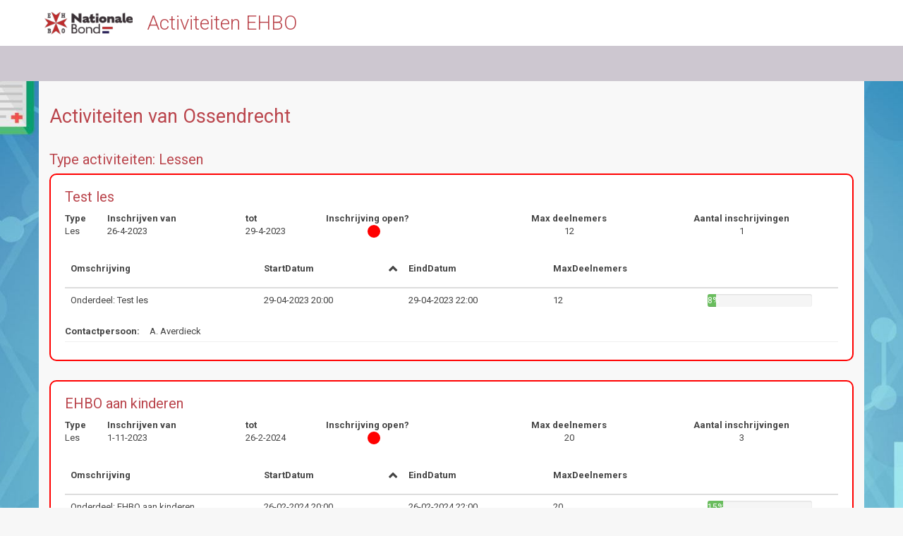

--- FILE ---
content_type: text/html; charset=utf-8
request_url: https://ehbo-activiteiten.live.wem.io/activiteiten?ticket=c69ae296bcc8d5d089f32565895b3b3fd4db539409e055f1825a543d16069056&type=542500079b091fb753a639962929058f47db7a4776ad5897f725b0c6f7b71811
body_size: 3717
content:


<!doctype html>
<html>
	<head>
		<meta charset="UTF-8">
		<meta name="viewport" content="width=device-width, initial-scale=1.0, user-scalable=no" />
		<title>Activiteiten EHBO</title>
		<link rel="shortcut icon" type="image/x-icon" href="/static/favicon.ico" />
		<link rel="stylesheet" href="/static/styles/default.css?v=638973610125848590">
<link rel="stylesheet" href="/static/styles/customcontrol.css?etag=f28a253aa5bece0d26502b5c82e639d5">

		<script src="/static/scripts/jquery-3.5.0.min.js"></script>
<script src="/static/scripts/jquery.form-4.2.2.js"></script>
<script src="/static/scripts/bootstrap-3.4.1.min.js"></script>
<script src="/static/scripts/bootstrap-3-typeahead.js"></script>
<script src="/static/scripts/runtime.js?v=638982348112405262"></script>
<script src="/static/scripts/bootstrap-wem-modal-scrollposition-fix.js"></script>
<script>
					Runtime.ajaxRequestPath = "/__wem/ajaxevent";
					Runtime.refresh = function() { Runtime.raiseEvent("ajax", "wmtrefresh", "__21", null, "/__wem/ajaxevent", arguments[0] || window.event); };
					Runtime.navigationUsesHref = false;
					Runtime.navigateTo = function(navigationItemId) { 
						
						Runtime.raiseEvent("post", "wmtnav", "__10", navigationItemId ? navigationItemId.toString() : "", null, arguments[0] || window.event); 
					};
					Runtime.changeLanguage = function(lang) { Runtime.raiseEvent("ajax", "wmtlang", "__19", lang, "/__wem/ajaxevent", arguments[0] || window.event); };
					Runtime.dismissOverlay = function() { Runtime.raiseEvent("ajax", "wmtdismissoverlay", "__22", null, "/__wem/ajaxevent", arguments[0] || window.event); };
				</script>

		<style>
			html {
				background-image: url('/static/files/63774/LA_background_5.jpg');
			}

			header {
				height: 60px;
			}

			header > div.container {
				background-image: url('[data-uri]');
			}

			header > div.container > a > img {
				
					border-bottom: 15px solid transparent;
					border-top: 15px solid transparent;
					height: 100%;
				
			}

			main {
				min-height: calc(100% - (50px + 50px + 60px));
			}
		</style>
	</head>
	<body>
		<form class="page" method="post" action="" enctype="multipart/form-data">
			<header class="hidden-xs">
				<div class="container">
					<span class="vertical-align-helper"></span>
					<a class="logo" href="javascript:void(0);" onclick="Runtime.navigateTo();">
						<img src="/static/files/125902/EHBO logo site klein.png"></a>
					<h1>Activiteiten EHBO</h1>
					
					
				</div>
			</header>
			<div class="navbar navbar-default" role="navigation">
				<div class="container">
					<div class="navbar-header">
						<button class="navbar-toggle" type="button" data-toggle="collapse" data-target="#main-nav">
							<span class="sr-only">Toggle navigation</span>
							<span class="icon-bar"></span>
							<span class="icon-bar"></span>
							<span class="icon-bar"></span>
						</button>
						<a href="javascript:void(0);" onclick="Runtime.navigateTo();" class="navbar-brand visible-xs"><img class="logo-small" src="/static/files/125902/EHBO logo site klein.png"></a>
					</div>
					<div id="main-nav" class="navbar-collapse collapse">
						<ul class="nav navbar-nav">
</ul>

						<ul class="nav navbar-nav navbar-right">
</ul>

						
						<div class="navbar-text navbar-right hidden-xs"></div>
					</div>
				</div>
			</div>

			<main class="container">
				
				<h2>Activiteiten van Ossendrecht</h2><div id="cc32"></div>
<div class="btn-toolbar"><div class="btn-group"></div></div><h3>Type activiteiten: Lessen</h3><div class="repeater-vertical"><div class="repeater-items"><div class="repeater-item"><div class="activiteitpanel i-close"><div style="zoom:1"><table border="0" cellpadding="0" cellspacing="0" class="default" width="100%">
<tr>
<td style="vertical-align: top; text-align: left; width: 60%;"><h3>Test les</h3></td>
<td style="vertical-align: top; text-align: left;"><p><small></small></p></td>
</tr>
<tr>
<td style="vertical-align: top; text-align: left;"></td>
<td style="vertical-align: top; text-align: left;"></td>
</tr>
</table>
</div><div id="rep6_ri4457398_453_cc36"></div>
<div style="zoom:1"><table border="0" cellpadding="0" cellspacing="0" class="default" width="100%">
<tr>
<td style="vertical-align: top; text-align: left;"><p><strong>Type</strong></p></td>
<td style="vertical-align: top; text-align: left;"><p><strong>Inschrijven van</strong></p></td>
<td style="vertical-align: top; text-align: left;"><p><strong>tot</strong></p></td>
<td style="vertical-align: top; text-align: left;"><p><strong>Inschrijving open?</strong></p></td>
<td style="vertical-align: top; text-align: center;"><p><strong>Max deelnemers</strong></p></td>
<td style="vertical-align: top; text-align: center;"><p><strong>Aantal inschrijvingen</strong></p></td>
<td style="vertical-align: top; text-align: left;"></td>
</tr>
<tr>
<td style="vertical-align: top; text-align: left;"><p>Les</p></td>
<td style="vertical-align: top; text-align: center;"><p class="text-left">26-4-2023</p></td>
<td style="vertical-align: top; text-align: center;"><p class="text-left">29-4-2023</p></td>
<td style="vertical-align: top; text-align: center;"><div class="badge-red"></div></td>
<td style="vertical-align: top; text-align: center;"><p>12</p></td>
<td style="vertical-align: top; text-align: center;"><p>1</p></td>
<td style="vertical-align: top; text-align: left;"></td>
</tr>
</table>
</div><p>&nbsp;</p><div class="wem-datagrid-wrapper"><table class="table">
<thead>
<tr>
<th style="vertical-align: middle; text-align: left; width: 25%;" class="default sortable" onclick="Runtime.raiseEvent(&quot;ajax&quot;, &quot;rep6_ri4457398_453_dg92&quot;, &quot;__5&quot;, &quot;0&quot;, &quot;/__wem/ajaxevent&quot;, arguments[0] || window.event);"><p>Omschrijving</p></th>
<th style="vertical-align: middle; text-align: left;" class="default sortable sorted-asc" onclick="Runtime.raiseEvent(&quot;ajax&quot;, &quot;rep6_ri4457398_453_dg92&quot;, &quot;__5&quot;, &quot;1&quot;, &quot;/__wem/ajaxevent&quot;, arguments[0] || window.event);"><p>StartDatum</p></th>
<th style="vertical-align: middle; text-align: left;" class="default sortable" onclick="Runtime.raiseEvent(&quot;ajax&quot;, &quot;rep6_ri4457398_453_dg92&quot;, &quot;__5&quot;, &quot;2&quot;, &quot;/__wem/ajaxevent&quot;, arguments[0] || window.event);"><p>EindDatum</p></th>
<th style="vertical-align: middle; text-align: left;" class="default sortable" onclick="Runtime.raiseEvent(&quot;ajax&quot;, &quot;rep6_ri4457398_453_dg92&quot;, &quot;__5&quot;, &quot;3&quot;, &quot;/__wem/ajaxevent&quot;, arguments[0] || window.event);"><p>MaxDeelnemers</p></th>
<th style="vertical-align: middle; text-align: left; width: 15%;" class="default"></th>
<th style="vertical-align: middle; text-align: left;" class="default"></th>
</tr>
</thead>
<tbody>
<tr class="default" onclick="">
<td style="vertical-align: middle; text-align: left; width: 25%;" class="default"><p>Onderdeel: Test les</p></td>
<td style="vertical-align: middle; text-align: left;" class="default"><p>29-04-2023 20:00</p></td>
<td style="vertical-align: middle; text-align: left;" class="default"><p>29-04-2023 22:00</p></td>
<td style="vertical-align: middle; text-align: left;" class="default"><p>12</p></td>
<td style="vertical-align: middle; text-align: left; width: 15%;" class="default">
<div id="rep6_ri4457398_453_dg92_ri24321543_403_cc35" class="progress" style="margin-bottom: 0;">
	<div class="progress-bar progress-bar-success" role="progressbar" aria-valuenow="8" aria-valuemin="0" aria-valuemax="100" style="width: 8%; ">
		8%
	</div>
</div></td>
<td style="vertical-align: middle; text-align: left;" class="default"><div class="btn-toolbar btn-toolbar-align-right btn-group-xs"><div class="btn-group btn-group-xs"></div></div></td>
</tr>
</tbody>
</table></div>
<div style="zoom:1"><table border="0" cellpadding="0" cellspacing="0" class="default" width="100%">
<tr>
<td style="vertical-align: top; text-align: left; width: 120px;"><p><strong>Contactpersoon:</strong></p></td>
<td style="vertical-align: top; text-align: left;"><p>A. Averdieck</p></td>
</tr>
</table>
</div><div id="rep6_ri4457398_453_cc26"></div>
</div><p>&nbsp;</p></div><div class="repeater-item"><div class="activiteitpanel i-close"><div style="zoom:1"><table border="0" cellpadding="0" cellspacing="0" class="default" width="100%">
<tr>
<td style="vertical-align: top; text-align: left; width: 60%;"><h3>EHBO aan kinderen</h3></td>
<td style="vertical-align: top; text-align: left;"><p><small></small></p></td>
</tr>
<tr>
<td style="vertical-align: top; text-align: left;"></td>
<td style="vertical-align: top; text-align: left;"></td>
</tr>
</table>
</div><div id="rep6_ri4457398_989_cc36"></div>
<div style="zoom:1"><table border="0" cellpadding="0" cellspacing="0" class="default" width="100%">
<tr>
<td style="vertical-align: top; text-align: left;"><p><strong>Type</strong></p></td>
<td style="vertical-align: top; text-align: left;"><p><strong>Inschrijven van</strong></p></td>
<td style="vertical-align: top; text-align: left;"><p><strong>tot</strong></p></td>
<td style="vertical-align: top; text-align: left;"><p><strong>Inschrijving open?</strong></p></td>
<td style="vertical-align: top; text-align: center;"><p><strong>Max deelnemers</strong></p></td>
<td style="vertical-align: top; text-align: center;"><p><strong>Aantal inschrijvingen</strong></p></td>
<td style="vertical-align: top; text-align: left;"></td>
</tr>
<tr>
<td style="vertical-align: top; text-align: left;"><p>Les</p></td>
<td style="vertical-align: top; text-align: center;"><p class="text-left">1-11-2023</p></td>
<td style="vertical-align: top; text-align: center;"><p class="text-left">26-2-2024</p></td>
<td style="vertical-align: top; text-align: center;"><div class="badge-red"></div></td>
<td style="vertical-align: top; text-align: center;"><p>20</p></td>
<td style="vertical-align: top; text-align: center;"><p>3</p></td>
<td style="vertical-align: top; text-align: left;"></td>
</tr>
</table>
</div><p>&nbsp;</p><div class="wem-datagrid-wrapper"><table class="table">
<thead>
<tr>
<th style="vertical-align: middle; text-align: left; width: 25%;" class="default sortable" onclick="Runtime.raiseEvent(&quot;ajax&quot;, &quot;rep6_ri4457398_989_dg92&quot;, &quot;__5&quot;, &quot;0&quot;, &quot;/__wem/ajaxevent&quot;, arguments[0] || window.event);"><p>Omschrijving</p></th>
<th style="vertical-align: middle; text-align: left;" class="default sortable sorted-asc" onclick="Runtime.raiseEvent(&quot;ajax&quot;, &quot;rep6_ri4457398_989_dg92&quot;, &quot;__5&quot;, &quot;1&quot;, &quot;/__wem/ajaxevent&quot;, arguments[0] || window.event);"><p>StartDatum</p></th>
<th style="vertical-align: middle; text-align: left;" class="default sortable" onclick="Runtime.raiseEvent(&quot;ajax&quot;, &quot;rep6_ri4457398_989_dg92&quot;, &quot;__5&quot;, &quot;2&quot;, &quot;/__wem/ajaxevent&quot;, arguments[0] || window.event);"><p>EindDatum</p></th>
<th style="vertical-align: middle; text-align: left;" class="default sortable" onclick="Runtime.raiseEvent(&quot;ajax&quot;, &quot;rep6_ri4457398_989_dg92&quot;, &quot;__5&quot;, &quot;3&quot;, &quot;/__wem/ajaxevent&quot;, arguments[0] || window.event);"><p>MaxDeelnemers</p></th>
<th style="vertical-align: middle; text-align: left; width: 15%;" class="default"></th>
<th style="vertical-align: middle; text-align: left;" class="default"></th>
</tr>
</thead>
<tbody>
<tr class="default" onclick="">
<td style="vertical-align: middle; text-align: left; width: 25%;" class="default"><p>Onderdeel: EHBO aan kinderen</p></td>
<td style="vertical-align: middle; text-align: left;" class="default"><p>26-02-2024 20:00</p></td>
<td style="vertical-align: middle; text-align: left;" class="default"><p>26-02-2024 22:00</p></td>
<td style="vertical-align: middle; text-align: left;" class="default"><p>20</p></td>
<td style="vertical-align: middle; text-align: left; width: 15%;" class="default">
<div id="rep6_ri4457398_989_dg92_ri24321543_913_cc35" class="progress" style="margin-bottom: 0;">
	<div class="progress-bar progress-bar-success" role="progressbar" aria-valuenow="15" aria-valuemin="0" aria-valuemax="100" style="width: 15%; ">
		15%
	</div>
</div></td>
<td style="vertical-align: middle; text-align: left;" class="default"><div class="btn-toolbar btn-toolbar-align-right btn-group-xs"><div class="btn-group btn-group-xs"></div></div></td>
</tr>
</tbody>
</table></div>
<div style="zoom:1"><table border="0" cellpadding="0" cellspacing="0" class="default" width="100%">
<tr>
<td style="vertical-align: top; text-align: left; width: 120px;"><p><strong>Contactpersoon:</strong></p></td>
<td style="vertical-align: top; text-align: left;"><p>H.L.W.C. Dielemans</p></td>
</tr>
</table>
</div><div id="rep6_ri4457398_989_cc26"></div>
</div><p>&nbsp;</p></div><div class="repeater-item"><div class="activiteitpanel i-close"><div style="zoom:1"><table border="0" cellpadding="0" cellspacing="0" class="default" width="100%">
<tr>
<td style="vertical-align: top; text-align: left; width: 60%;"><h3>Les 6: EHBO spelavond</h3></td>
<td style="vertical-align: top; text-align: left;"><p><small></small></p></td>
</tr>
<tr>
<td style="vertical-align: top; text-align: left;"></td>
<td style="vertical-align: top; text-align: left;"></td>
</tr>
</table>
</div><div id="rep6_ri4457398_1021_cc36"></div>
<div style="zoom:1"><table border="0" cellpadding="0" cellspacing="0" class="default" width="100%">
<tr>
<td style="vertical-align: top; text-align: left;"><p><strong>Type</strong></p></td>
<td style="vertical-align: top; text-align: left;"><p><strong>Inschrijven van</strong></p></td>
<td style="vertical-align: top; text-align: left;"><p><strong>tot</strong></p></td>
<td style="vertical-align: top; text-align: left;"><p><strong>Inschrijving open?</strong></p></td>
<td style="vertical-align: top; text-align: center;"><p><strong>Max deelnemers</strong></p></td>
<td style="vertical-align: top; text-align: center;"><p><strong>Aantal inschrijvingen</strong></p></td>
<td style="vertical-align: top; text-align: left;"></td>
</tr>
<tr>
<td style="vertical-align: top; text-align: left;"><p>Les</p></td>
<td style="vertical-align: top; text-align: center;"><p class="text-left">7-2-2024</p></td>
<td style="vertical-align: top; text-align: center;"><p class="text-left">11-3-2024</p></td>
<td style="vertical-align: top; text-align: center;"><div class="badge-red"></div></td>
<td style="vertical-align: top; text-align: center;"><p>20</p></td>
<td style="vertical-align: top; text-align: center;"><p>2</p></td>
<td style="vertical-align: top; text-align: left;"></td>
</tr>
</table>
</div><p>&nbsp;</p><div class="wem-datagrid-wrapper"><table class="table">
<thead>
<tr>
<th style="vertical-align: middle; text-align: left; width: 25%;" class="default sortable" onclick="Runtime.raiseEvent(&quot;ajax&quot;, &quot;rep6_ri4457398_1021_dg92&quot;, &quot;__5&quot;, &quot;0&quot;, &quot;/__wem/ajaxevent&quot;, arguments[0] || window.event);"><p>Omschrijving</p></th>
<th style="vertical-align: middle; text-align: left;" class="default sortable sorted-asc" onclick="Runtime.raiseEvent(&quot;ajax&quot;, &quot;rep6_ri4457398_1021_dg92&quot;, &quot;__5&quot;, &quot;1&quot;, &quot;/__wem/ajaxevent&quot;, arguments[0] || window.event);"><p>StartDatum</p></th>
<th style="vertical-align: middle; text-align: left;" class="default sortable" onclick="Runtime.raiseEvent(&quot;ajax&quot;, &quot;rep6_ri4457398_1021_dg92&quot;, &quot;__5&quot;, &quot;2&quot;, &quot;/__wem/ajaxevent&quot;, arguments[0] || window.event);"><p>EindDatum</p></th>
<th style="vertical-align: middle; text-align: left;" class="default sortable" onclick="Runtime.raiseEvent(&quot;ajax&quot;, &quot;rep6_ri4457398_1021_dg92&quot;, &quot;__5&quot;, &quot;3&quot;, &quot;/__wem/ajaxevent&quot;, arguments[0] || window.event);"><p>MaxDeelnemers</p></th>
<th style="vertical-align: middle; text-align: left; width: 15%;" class="default"></th>
<th style="vertical-align: middle; text-align: left;" class="default"></th>
</tr>
</thead>
<tbody>
<tr class="default" onclick="">
<td style="vertical-align: middle; text-align: left; width: 25%;" class="default"><p>Onderdeel: Les 6: EHBO spelavond</p></td>
<td style="vertical-align: middle; text-align: left;" class="default"><p>11-03-2024 00:00</p></td>
<td style="vertical-align: middle; text-align: left;" class="default"><p>11-03-2024 00:00</p></td>
<td style="vertical-align: middle; text-align: left;" class="default"><p>20</p></td>
<td style="vertical-align: middle; text-align: left; width: 15%;" class="default">
<div id="rep6_ri4457398_1021_dg92_ri24321543_943_cc35" class="progress" style="margin-bottom: 0;">
	<div class="progress-bar progress-bar-success" role="progressbar" aria-valuenow="10" aria-valuemin="0" aria-valuemax="100" style="width: 10%; ">
		10%
	</div>
</div></td>
<td style="vertical-align: middle; text-align: left;" class="default"><div class="btn-toolbar btn-toolbar-align-right btn-group-xs"><div class="btn-group btn-group-xs"></div></div></td>
</tr>
</tbody>
</table></div>
<div style="zoom:1"><table border="0" cellpadding="0" cellspacing="0" class="default" width="100%">
<tr>
<td style="vertical-align: top; text-align: left; width: 120px;"><p><strong>Contactpersoon:</strong></p></td>
<td style="vertical-align: top; text-align: left;"><p>H.L.W.C. Dielemans</p></td>
</tr>
</table>
</div><div id="rep6_ri4457398_1021_cc26"></div>
</div><p>&nbsp;</p></div><div class="repeater-item"><div class="activiteitpanel i-close"><div style="zoom:1"><table border="0" cellpadding="0" cellspacing="0" class="default" width="100%">
<tr>
<td style="vertical-align: top; text-align: left; width: 60%;"><h3>Les 6: EHBO spelavond</h3></td>
<td style="vertical-align: top; text-align: left;"><p><small></small></p></td>
</tr>
<tr>
<td style="vertical-align: top; text-align: left;"></td>
<td style="vertical-align: top; text-align: left;"></td>
</tr>
</table>
</div><div id="rep6_ri4457398_1022_cc36"></div>
<div style="zoom:1"><table border="0" cellpadding="0" cellspacing="0" class="default" width="100%">
<tr>
<td style="vertical-align: top; text-align: left;"><p><strong>Type</strong></p></td>
<td style="vertical-align: top; text-align: left;"><p><strong>Inschrijven van</strong></p></td>
<td style="vertical-align: top; text-align: left;"><p><strong>tot</strong></p></td>
<td style="vertical-align: top; text-align: left;"><p><strong>Inschrijving open?</strong></p></td>
<td style="vertical-align: top; text-align: center;"><p><strong>Max deelnemers</strong></p></td>
<td style="vertical-align: top; text-align: center;"><p><strong>Aantal inschrijvingen</strong></p></td>
<td style="vertical-align: top; text-align: left;"></td>
</tr>
<tr>
<td style="vertical-align: top; text-align: left;"><p>Les</p></td>
<td style="vertical-align: top; text-align: center;"><p class="text-left">7-2-2024</p></td>
<td style="vertical-align: top; text-align: center;"><p class="text-left">21-3-2024</p></td>
<td style="vertical-align: top; text-align: center;"><div class="badge-red"></div></td>
<td style="vertical-align: top; text-align: center;"><p>20</p></td>
<td style="vertical-align: top; text-align: center;"><p>1</p></td>
<td style="vertical-align: top; text-align: left;"></td>
</tr>
</table>
</div><p>&nbsp;</p><div class="wem-datagrid-wrapper"><table class="table">
<thead>
<tr>
<th style="vertical-align: middle; text-align: left; width: 25%;" class="default sortable" onclick="Runtime.raiseEvent(&quot;ajax&quot;, &quot;rep6_ri4457398_1022_dg92&quot;, &quot;__5&quot;, &quot;0&quot;, &quot;/__wem/ajaxevent&quot;, arguments[0] || window.event);"><p>Omschrijving</p></th>
<th style="vertical-align: middle; text-align: left;" class="default sortable sorted-asc" onclick="Runtime.raiseEvent(&quot;ajax&quot;, &quot;rep6_ri4457398_1022_dg92&quot;, &quot;__5&quot;, &quot;1&quot;, &quot;/__wem/ajaxevent&quot;, arguments[0] || window.event);"><p>StartDatum</p></th>
<th style="vertical-align: middle; text-align: left;" class="default sortable" onclick="Runtime.raiseEvent(&quot;ajax&quot;, &quot;rep6_ri4457398_1022_dg92&quot;, &quot;__5&quot;, &quot;2&quot;, &quot;/__wem/ajaxevent&quot;, arguments[0] || window.event);"><p>EindDatum</p></th>
<th style="vertical-align: middle; text-align: left;" class="default sortable" onclick="Runtime.raiseEvent(&quot;ajax&quot;, &quot;rep6_ri4457398_1022_dg92&quot;, &quot;__5&quot;, &quot;3&quot;, &quot;/__wem/ajaxevent&quot;, arguments[0] || window.event);"><p>MaxDeelnemers</p></th>
<th style="vertical-align: middle; text-align: left; width: 15%;" class="default"></th>
<th style="vertical-align: middle; text-align: left;" class="default"></th>
</tr>
</thead>
<tbody>
<tr class="default" onclick="">
<td style="vertical-align: middle; text-align: left; width: 25%;" class="default"><p>Onderdeel: Les 6: EHBO spelavond</p></td>
<td style="vertical-align: middle; text-align: left;" class="default"><p>21-03-2024 20:00</p></td>
<td style="vertical-align: middle; text-align: left;" class="default"><p>21-03-2024 22:00</p></td>
<td style="vertical-align: middle; text-align: left;" class="default"><p>20</p></td>
<td style="vertical-align: middle; text-align: left; width: 15%;" class="default">
<div id="rep6_ri4457398_1022_dg92_ri24321543_944_cc35" class="progress" style="margin-bottom: 0;">
	<div class="progress-bar progress-bar-success" role="progressbar" aria-valuenow="5" aria-valuemin="0" aria-valuemax="100" style="width: 5%; ">
		5%
	</div>
</div></td>
<td style="vertical-align: middle; text-align: left;" class="default"><div class="btn-toolbar btn-toolbar-align-right btn-group-xs"><div class="btn-group btn-group-xs"></div></div></td>
</tr>
</tbody>
</table></div>
<div style="zoom:1"><table border="0" cellpadding="0" cellspacing="0" class="default" width="100%">
<tr>
<td style="vertical-align: top; text-align: left; width: 120px;"><p><strong>Contactpersoon:</strong></p></td>
<td style="vertical-align: top; text-align: left;"><p>H.L.W.C. Dielemans</p></td>
</tr>
</table>
</div><div id="rep6_ri4457398_1022_cc26"></div>
</div><p>&nbsp;</p></div><div class="repeater-item"><div class="activiteitpanel i-close"><div style="zoom:1"><table border="0" cellpadding="0" cellspacing="0" class="default" width="100%">
<tr>
<td style="vertical-align: top; text-align: left; width: 60%;"><h3>Competentietest</h3></td>
<td style="vertical-align: top; text-align: left;"><p><small><p>Dit is geen reguliere les. U krijgt een uitnodiging voor deze avond als u hierbij aanwezig moet zijn.</p>
</small></p></td>
</tr>
<tr>
<td style="vertical-align: top; text-align: left;"></td>
<td style="vertical-align: top; text-align: left;"></td>
</tr>
</table>
</div><div id="rep6_ri4457398_1023_cc36"></div>
<div style="zoom:1"><table border="0" cellpadding="0" cellspacing="0" class="default" width="100%">
<tr>
<td style="vertical-align: top; text-align: left;"><p><strong>Type</strong></p></td>
<td style="vertical-align: top; text-align: left;"><p><strong>Inschrijven van</strong></p></td>
<td style="vertical-align: top; text-align: left;"><p><strong>tot</strong></p></td>
<td style="vertical-align: top; text-align: left;"><p><strong>Inschrijving open?</strong></p></td>
<td style="vertical-align: top; text-align: center;"><p><strong>Max deelnemers</strong></p></td>
<td style="vertical-align: top; text-align: center;"><p><strong>Aantal inschrijvingen</strong></p></td>
<td style="vertical-align: top; text-align: left;"></td>
</tr>
<tr>
<td style="vertical-align: top; text-align: left;"><p>Les</p></td>
<td style="vertical-align: top; text-align: center;"><p class="text-left">7-2-2024</p></td>
<td style="vertical-align: top; text-align: center;"><p class="text-left">21-3-2024</p></td>
<td style="vertical-align: top; text-align: center;"><div class="badge-red"></div></td>
<td style="vertical-align: top; text-align: center;"><p>20</p></td>
<td style="vertical-align: top; text-align: center;"><p>0</p></td>
<td style="vertical-align: top; text-align: left;"></td>
</tr>
</table>
</div><p>&nbsp;</p><div class="wem-datagrid-wrapper"><table class="table">
<thead>
<tr>
<th style="vertical-align: middle; text-align: left; width: 25%;" class="default sortable" onclick="Runtime.raiseEvent(&quot;ajax&quot;, &quot;rep6_ri4457398_1023_dg92&quot;, &quot;__5&quot;, &quot;0&quot;, &quot;/__wem/ajaxevent&quot;, arguments[0] || window.event);"><p>Omschrijving</p></th>
<th style="vertical-align: middle; text-align: left;" class="default sortable sorted-asc" onclick="Runtime.raiseEvent(&quot;ajax&quot;, &quot;rep6_ri4457398_1023_dg92&quot;, &quot;__5&quot;, &quot;1&quot;, &quot;/__wem/ajaxevent&quot;, arguments[0] || window.event);"><p>StartDatum</p></th>
<th style="vertical-align: middle; text-align: left;" class="default sortable" onclick="Runtime.raiseEvent(&quot;ajax&quot;, &quot;rep6_ri4457398_1023_dg92&quot;, &quot;__5&quot;, &quot;2&quot;, &quot;/__wem/ajaxevent&quot;, arguments[0] || window.event);"><p>EindDatum</p></th>
<th style="vertical-align: middle; text-align: left;" class="default sortable" onclick="Runtime.raiseEvent(&quot;ajax&quot;, &quot;rep6_ri4457398_1023_dg92&quot;, &quot;__5&quot;, &quot;3&quot;, &quot;/__wem/ajaxevent&quot;, arguments[0] || window.event);"><p>MaxDeelnemers</p></th>
<th style="vertical-align: middle; text-align: left; width: 15%;" class="default"></th>
<th style="vertical-align: middle; text-align: left;" class="default"></th>
</tr>
</thead>
<tbody>
<tr class="default" onclick="">
<td style="vertical-align: middle; text-align: left; width: 25%;" class="default"><p>Onderdeel: Competentietest</p></td>
<td style="vertical-align: middle; text-align: left;" class="default"><p>16-05-2024 20:00</p></td>
<td style="vertical-align: middle; text-align: left;" class="default"><p>16-05-2024 22:00</p></td>
<td style="vertical-align: middle; text-align: left;" class="default"><p>20</p></td>
<td style="vertical-align: middle; text-align: left; width: 15%;" class="default">
<div id="rep6_ri4457398_1023_dg92_ri24321543_945_cc35" class="progress" style="margin-bottom: 0;">
	<div class="progress-bar progress-bar-success" role="progressbar" aria-valuenow="0" aria-valuemin="0" aria-valuemax="100" style="width: 0%; ">
		0%
	</div>
</div></td>
<td style="vertical-align: middle; text-align: left;" class="default"><div class="btn-toolbar btn-toolbar-align-right btn-group-xs"><div class="btn-group btn-group-xs"></div></div></td>
</tr>
</tbody>
</table></div>
<div style="zoom:1"><table border="0" cellpadding="0" cellspacing="0" class="default" width="100%">
<tr>
<td style="vertical-align: top; text-align: left; width: 120px;"><p><strong>Contactpersoon:</strong></p></td>
<td style="vertical-align: top; text-align: left;"><p>H.L.W.C. Dielemans</p></td>
</tr>
</table>
</div><div id="rep6_ri4457398_1023_cc26"></div>
</div><p>&nbsp;</p></div></div></div><p>&nbsp;</p><style>
.badge-green {
width: 18px;
height: 18px;
background-color:#2fc22f;
border-radius: 50%;
margin-left: 25%;
}
.badge-red {
width: 18px;
height: 18px;
background-color: red;
border-radius: 50%;
margin-left: 25%;
}
.activiteitpanel {
border-radius: 10px;
padding: 20px;
background-color: white;
}

.activiteitpanel.i-open {
border: 2px solid green;
}

.activiteitpanel.i-close {
border: 2px solid red;
}

.activiteitpanel h3 {
margin-top: 0px!important;
}
</style><style>

#main-nav {
display: none!important;
}

main.container {
background-color: #f8f8f8!important;
}
</style><style>

main {
    min-height: calc(100% - (52px + 50px + 42px)) !important;
}


h1, h2, h3 {
    margin-top: 20px;
}

div.form-horizontal {
    margin-bottom: 18px;
}

</style>

				<div id="buttonbar" class="container clearfix">
					<div class="pull-left">
						
					</div>
					<div class="pull-right">
						
					</div>
				</div>
			</main>

			<footer class="clearfix">
				<div class="container">
					<div class="row">
						<div id="powered-by" class="col-xs-12 col-sm-6">
							<img class="logo" src="/static/images/wem-logo-white.png"> 
							Created with the <a href="http://wem.io" target="_blank">WEM Modeler</a>. 
							<span id="nodeinfo">node id = 6839670</span>
						</div>
						<div id="footer-menu" class="hidden-xs col-sm-6">
							<div class="pull-right">
								<ul class="navigation-level-1" id="navigation-footer">
<li class="first-navigation-item mode-external-link"><span><a href="http://webbit21.com/" target="_blank"><i class="wem-icon-prefix fa fa-magic"></i>Created by Webbit21 - V0.1</a></span>
</li>

</ul>

							</div>
						</div>
					</div>
				</div>
			</footer>
			
<input type="hidden" name="__sessionVersion" value="638982448026535612_6ZvGfV2fsU29ZX4lEy2ZsmFuRbfjFdoqEtIR/QUAwcs=">
<input type="hidden" name="__eventSource" value="">
<input type="hidden" name="__eventName" value="">
<input type="hidden" name="__eventArgs" value="">
<input type="hidden" name="__loadedModules" value="">
<input type="hidden" name="__fromOverlay" value="false">
<input type="hidden" name="__viewState" value="{}">

		</form>
		<script>
</script>
<script>
Runtime.scripts.addStartupScript(function() {

	
	const el = document.getElementById("cc32");
	el.style.borderTop = `${"solid"} ${1}px ${"transparent"}`;
	el.style.marginTop = `${5}px`;
	el.style.paddingBottom = `${5}px`;


});
</script>
<script>
Runtime.scripts.addStartupScript(function() {

	
	const el = document.getElementById("rep6_ri4457398_453_cc36");
	el.style.borderTop = `${"solid"} ${1}px ${"transparent"}`;
	el.style.marginTop = `${5}px`;
	el.style.paddingBottom = `${5}px`;


});
</script>
<script>
Runtime.scripts.addStartupScript(function() {

	
	const el = document.getElementById("rep6_ri4457398_453_cc26");
	el.style.borderTop = `${"solid"} ${1}px ${"#f0f0f0"}`;
	el.style.marginTop = `${5}px`;
	el.style.paddingBottom = `${5}px`;


});
</script>
<script>
Runtime.scripts.addStartupScript(function() {

	
	const el = document.getElementById("rep6_ri4457398_989_cc36");
	el.style.borderTop = `${"solid"} ${1}px ${"transparent"}`;
	el.style.marginTop = `${5}px`;
	el.style.paddingBottom = `${5}px`;


});
</script>
<script>
Runtime.scripts.addStartupScript(function() {

	
	const el = document.getElementById("rep6_ri4457398_989_cc26");
	el.style.borderTop = `${"solid"} ${1}px ${"#f0f0f0"}`;
	el.style.marginTop = `${5}px`;
	el.style.paddingBottom = `${5}px`;


});
</script>
<script>
Runtime.scripts.addStartupScript(function() {

	
	const el = document.getElementById("rep6_ri4457398_1021_cc36");
	el.style.borderTop = `${"solid"} ${1}px ${"transparent"}`;
	el.style.marginTop = `${5}px`;
	el.style.paddingBottom = `${5}px`;


});
</script>
<script>
Runtime.scripts.addStartupScript(function() {

	
	const el = document.getElementById("rep6_ri4457398_1021_cc26");
	el.style.borderTop = `${"solid"} ${1}px ${"#f0f0f0"}`;
	el.style.marginTop = `${5}px`;
	el.style.paddingBottom = `${5}px`;


});
</script>
<script>
Runtime.scripts.addStartupScript(function() {

	
	const el = document.getElementById("rep6_ri4457398_1022_cc36");
	el.style.borderTop = `${"solid"} ${1}px ${"transparent"}`;
	el.style.marginTop = `${5}px`;
	el.style.paddingBottom = `${5}px`;


});
</script>
<script>
Runtime.scripts.addStartupScript(function() {

	
	const el = document.getElementById("rep6_ri4457398_1022_cc26");
	el.style.borderTop = `${"solid"} ${1}px ${"#f0f0f0"}`;
	el.style.marginTop = `${5}px`;
	el.style.paddingBottom = `${5}px`;


});
</script>
<script>
Runtime.scripts.addStartupScript(function() {

	
	const el = document.getElementById("rep6_ri4457398_1023_cc36");
	el.style.borderTop = `${"solid"} ${1}px ${"transparent"}`;
	el.style.marginTop = `${5}px`;
	el.style.paddingBottom = `${5}px`;


});
</script>
<script>
Runtime.scripts.addStartupScript(function() {

	
	const el = document.getElementById("rep6_ri4457398_1023_cc26");
	el.style.borderTop = `${"solid"} ${1}px ${"#f0f0f0"}`;
	el.style.marginTop = `${5}px`;
	el.style.paddingBottom = `${5}px`;


});
</script>
<script>
Runtime.scripts.addStartupScript(function() {
Runtime.clearSubmitEvent();
});
</script>

	</body>
</html>

--- FILE ---
content_type: text/css
request_url: https://ehbo-activiteiten.live.wem.io/static/styles/customcontrol.css?etag=f28a253aa5bece0d26502b5c82e639d5
body_size: 265342
content:
div.zb-conceptset-image-selector>div{float:left;background-color:#eeeeee;cursor:pointer;margin:0px 8px 8px 0;text-align:center}div.zb-conceptset-image-selector>div:hover{background-color:#d4d4d4}div.zb-conceptset-image-selector div.cis-label{padding:4px 0 4px 0}div.zb-conceptset-image-selector>div.cis-concept-selected{background-color:#337ab7;color:#fff}div.zb-conceptset-image-selector>div.cis-concept-selected div.cis-label-primary{background-color:#337ab7;color:#fff}div.zb-conceptset-image-selector>div.cis-concept-selected div.cis-label-success{background-color:#5cb85c;color:#fff}div.zb-conceptset-image-selector>div.cis-concept-selected div.cis-label-info{background-color:#5bc0de;color:#fff}div.zb-conceptset-image-selector>div.cis-concept-selected div.cis-label-warning{background-color:#f0ad4e;color:#fff}div.zb-conceptset-image-selector>div.cis-concept-selected div.cis-label-danger{background-color:#d9534f;color:#fff}div.zb-conceptset-image-selector>div.cis-concept-selected:hover div.cis-label-primary{background-color:#286090}div.zb-conceptset-image-selector>div.cis-concept-selected:hover div.cis-label-success{background-color:#449d44}div.zb-conceptset-image-selector>div.cis-concept-selected:hover div.cis-label-info{background-color:#31b0d5}div.zb-conceptset-image-selector>div.cis-concept-selected:hover div.cis-label-warning{background-color:#ec971f}div.zb-conceptset-image-selector>div.cis-concept-selected:hover div.cis-label-danger{background-color:#c9302c}div.zb-conceptset-image-selector div.cis-image{line-height:0px}


div.zb-rating>div{display:inline-block;width:16px;height:16px;background:url('/static/control6/Star.png') no-repeat 0px 0px;cursor:pointer}div.zb-rating>div.zb-dimmed-rating{background-image:url('/static/control6/StarDimmed.gif')}
div.zb-concept-button-input>span,div.zb-concept-button-input>div{cursor:pointer;background-color:#fcfcfc;border-radius:3px}div.zb-concept-button-input>span{padding:3px 6px 3px 6px;margin-right:3px;display:inline-block}div.zb-concept-button-input>div{padding:3px 6px 3px 6px;margin-bottom:3px}div.zb-concept-button-input>span:hover,div.zb-concept-button-input>div:hover{background-color:#ddd}div.zb-concept-button-input>span.zb-concept-button-input-selected,div.zb-concept-button-input>div.zb-concept-button-input-selected{background-color:#41a0dd;color:White}
div.zb-concept-button-input>span,div.zb-concept-button-input>div{cursor:pointer;background-color:#fcfcfc;border-radius:3px}div.zb-concept-button-input>span{padding:3px 6px 3px 6px;margin-right:3px;display:inline-block}div.zb-concept-button-input>div{padding:3px 6px 3px 6px;margin-bottom:3px}div.zb-concept-button-input>span:hover,div.zb-concept-button-input>div:hover{background-color:#ddd}div.zb-concept-button-input>span.zb-concept-button-input-selected,div.zb-concept-button-input>div.zb-concept-button-input-selected{background-color:#41a0dd;color:White}
div.image-capture{height:300px;padding-right:40px;position:relative;width:300px;box-sizing:content-box}div.image-capture>canvas,div.image-capture>div.dropzone,div.image-capture>video{-webkit-box-sizing:border-box;-moz-box-sizing:border-box;box-sizing:border-box;border:2px dotted #ccc;border-radius:10px;height:100%;position:relative;width:100%}div.image-capture>canvas{display:none}div.image-capture>div.dropzone{background-color:#f8f8f8}div.image-capture>div.dropzone>div.text{font-size:2em;height:2em;line-height:2em;margin-top:-1em;position:absolute;text-align:center;top:50%;width:100%}div.image-capture>button{-webkit-transition:background-color 500ms;-moz-transition:background-color 500ms;-o-transition:background-color 500ms;background-color:#f8f8f8;border:1px solid #eee;border-radius:5px;cursor:pointer;height:28px;outline:none;padding:0;position:absolute;right:0;transition:background-color 500ms;width:28px}div.image-capture>button:active{background-color:#bbb}div.image-capture>button:hover{background-color:#ddd}div.image-capture>button.reset{top:36px}div.image-capture>button.webcam{top:0}div.image-capture>button.zoom-in{top:72px}div.image-capture>button.zoom-out{top:108px}div.image-capture>video{cursor:pointer}
.widget-google-maps-locator{border:solid 1px #9d958a;background-repeat:no-repeat;background-position:center;background-image:url('/static/control17/ImgGoogleMaps.png')}
.fb-share-button span,.fb-share-button iframe{width:120px ! important;height:25px ! important}


div.carousel{margin-left:-15px;margin-right:-15px}div.carousel>div.carousel-inner>div.item{background-position:center center;background-repeat:no-repeat;background-size:cover;height:inherit}
.dhx_cal_container .agenda-widget-marker-timespan{background-color:#b0d4b6;text-align:center;font-size:24px;opacity:0.8;color:#97bf9d}@media (max-width:768px){.dhx_cal_container{overflow:visible !important;margin-bottom:30px}.dhx_cal_navline .dhx_cal_date{top:-30px !important}.dhx_cal_container>div{margin-top:30px}}.dhtmlx_message_area{position:fixed;right:5px;width:250px;z-index:1000}.dhtmlx-info{min-width:120px;padding:4px 4px 4px 20px;font-family:Tahoma;z-index:10000;overflow:hidden;margin:5px;margin-bottom:10px;-webkit-transition:all 0.5s ease;-moz-transition:all 0.5s ease;-o-transition:all 0.5s ease;transition:all 0.5s ease}.dhtmlx-info.hidden{height:0px;padding:0px;border-width:0px;margin:0px;overflow:hidden}.dhtmlx_modal_box{overflow:hidden;display:inline-block;min-width:300px;width:300px;text-align:center;position:fixed;background-color:#fff;background:-webkit-linear-gradient(top,#ffffff 1%,#d0d0d0 99%);background:-moz-linear-gradient(top,#ffffff 1%,#d0d0d0 99%);box-shadow:0px 0px 14px #888;font-family:Tahoma;z-index:20000;border-radius:6px;border:1px solid #ffffff}.dhtmlx_popup_title{border-top-left-radius:5px;border-top-right-radius:5px;border-width:0px;background:url([data-uri]);background-image:-webkit-linear-gradient(top,#707070 1%,#3d3d3d 70%,#4c4c4c 97%,#393939 97%);background-image:-moz-linear-gradient(top,#707070 1%,#3d3d3d 70%,#4c4c4c 97%,#393939 97%)}.dhtmlx-info,.dhtmlx_popup_button,.dhtmlx_button{user-select:none;-webkit-user-select:none;-moz-user-select:-moz-none;cursor:pointer}.dhtmlx_popup_text{overflow:hidden}.dhtmlx_popup_controls{border-radius:6px;padding:5px}.dhtmlx_popup_button,.dhtmlx_button{height:30px;line-height:30px;display:inline-block;margin:0 5px;border-radius:6px;color:#FFF}.dhtmlx_popup_button{min-width:120px}div.dhx_modal_cover{background-color:#000;cursor:default;filter:alpha(opacity=20);opacity:0.2;position:fixed;z-index:19999;left:0px;top:0px;width:100%;height:100%;border:none;zoom:1}.dhtmlx-info img,.dhtmlx_modal_box img{float:left;margin-right:20px}.dhtmlx-alert-error .dhtmlx_popup_title,.dhtmlx-confirm-error .dhtmlx_popup_title{background:url([data-uri])}.dhtmlx-alert-error,.dhtmlx-confirm-error{border:1px solid #ff0000}.dhtmlx_button,.dhtmlx_popup_button{box-shadow:0px 0px 4px #888;border:1px solid #838383}.dhtmlx_button input,.dhtmlx_popup_button div{border:1px solid #FFF;background:url([data-uri]);background-image:-webkit-linear-gradient(top,#707070 1%,#3d3d3d 70%,#4c4c4c 99%);background-image:-moz-linear-gradient(top,#707070 1%,#3d3d3d 70%,#4c4c4c 99%);border-radius:6px;font-size:15px;font-weight:normal;-moz-box-sizing:content-box;box-sizing:content-box;color:#fff;padding:0px;margin:0px;vertical-align:top;height:28px;line-height:28px}.dhtmlx_button input:focus,.dhtmlx_button input:active,.dhtmlx_popup_button div:active,.dhtmlx_popup_button div:focus{background:url([data-uri]);background-image:-webkit-linear-gradient(top,#707070 1%,#4c4c4c 99%);background-image:-moz-linear-gradient(top,#707070 1%,#4c4c4c 99%)}.dhtmlx_popup_title{color:#fff;text-shadow:1px 1px #000;height:40px;line-height:40px;font-size:20px}.dhtmlx_popup_text{margin:15px 15px 5px 15px;font-size:14px;color:#000;min-height:30px;border-radius:6px}.dhtmlx-info,.dhtmlx-error{font-size:14px;color:#000;box-shadow:0px 0px 10px #888;padding:0px;background-color:#FFF;border-radius:3px;border:1px solid #ffffff}.dhtmlx-info div{padding:5px 10px 5px 10px;background-color:#fff;border-radius:3px;border:1px solid #B8B8B8}.dhtmlx-error{background-color:#d81b1b;border:1px solid #ff3c3c;box-shadow:0px 0px 10px #000}.dhtmlx-error div{background-color:#d81b1b;border:1px solid #940000;color:#FFF}.dhx_cal_event .dhx_header,.dhx_cal_event .dhx_title,.dhx_cal_event .dhx_body,.dhx_cal_event .dhx_footer{background-color:#FFE763;border:1px solid #B7A543;color:#887A2E;overflow:hidden;width:100%;font-family:Tahoma;font-size:8pt}.dhx_move_denied .dhx_cal_event .dhx_header,.dhx_move_denied .dhx_cal_event .dhx_title{cursor:default}.dhx_cal_event .dhx_header{height:1px;margin-left:1px;border-width:1px 1px 0px 1px;cursor:pointer}.dhx_cal_event .dhx_title{height:12px;border-width:0px 1px 1px 1px;border-bottom-style:dotted;font-size:7pt;font-weight:bold;text-align:center;background-position:right;background-repeat:no-repeat;cursor:pointer}.dhx_cal_event .dhx_body,.dhx_cal_event.dhx_cal_select_menu .dhx_body{border-width:0 1px 1px 1px;padding:5px}.dhx_cal_event.dhx_cal_select_menu{-webkit-box-shadow:0 0 1px #FFF;-moz-box-shadow:0 0 1px #FFF;box-shadow:0 0 1px #FFF}.dhx_resize_denied,.dhx_resize_denied .dhx_event_resize{cursor:default !important}.dhx_cal_event .dhx_event_resize{cursor:s-resize}.dhx_cal_event .dhx_footer,.dhx_cal_event .dhx_select_menu_footer{height:1px;margin-left:2px;border-width:0px 1px 1px 1px;position:relative}.dhx_cal_event_line{background-color:#FFE763;border:1px solid #B7A543;border-radius:3px;font-family:Tahoma;font-size:8pt;height:13px;padding-left:10px;color:#887A2E;cursor:pointer;overflow:hidden}.dhx_cal_event_clear{font-family:Tahoma;font-size:8pt;padding-left:2px;color:#887A2E;white-space:nowrap;overflow:hidden;cursor:pointer}.dhx_in_move{background-color:#FFFF80}.dhx_cal_event.dhx_cal_editor{border:1px solid #B7A543;border-top-style:dotted;z-index:999;position:absolute;overflow:hidden}textarea.dhx_cal_editor{width:100%;height:100%;border:0 solid black;margin:0;padding:0;overflow:auto}div.dhx_menu_head{background-image:url('/static/control27/Controls.png');background-position:0px -43px;width:10px;height:10px;margin-left:5px;margin-top:1px;border:none;cursor:default}div.dhx_menu_icon{background-image:url('/static/control27/Controls.png');width:20px;height:20px;margin-left:-5px;margin-top:0px;border:none;cursor:pointer}div.icon_details{background-position:0px 0px}div.icon_edit{background-position:-22px 0px}div.icon_save{background-position:-84px -1px}div.icon_cancel{background-position:-62px 0px}div.icon_delete{background-position:-42px 0px}.dhx_month_link{position:absolute;box-sizing:border-box;-moz-box-sizing:border-box;text-align:right;cursor:pointer;padding-right:10px}.dhx_month_link a{color:blue}.dhx_month_link a:hover{text-decoration:underline}.dhx_global_tip{font-family:Tahoma,Helvetica;text-align:center;font-size:20px;position:fixed;top:60px;right:20px;background-color:rgba(255,255,255,0.7);color:#000;z-index:10000;padding:20px 30px;width:190px}.dhx_global_tip div{font-size:30px}@media (-moz-touch-enabled){.dhx_cal_container{user-select:none;-moz-user-select:none}}.dhx_unselectable,.dhx_unselectable div{-webkit-user-select:none;-moz-user-select:none;-moz-user-select:-moz-none}.dhx_cal_light{-webkit-tap-highlight-color:transparent;background-color:#FFE763;border-radius:5px;font-family:Tahoma;font-size:8pt;border:1px solid #B7A64B;color:#887A2E;position:absolute;z-index:10001;width:580px;height:300px;box-shadow:5px 5px 5px #888}.dhx_cal_light_wide{width:650px}.dhx_mark{position:relative;top:3px;background-image:url('/static/control27/Controls.png');background-position:0px -43px;padding-left:10px}.dhx_ie6 .dhx_mark{background-position:6px -41px}.dhx_cal_light select{font-family:Tahoma;font-size:8pt;color:#887A2E;padding:2px;margin:0px}.dhx_cal_ltitle{padding:2px 0px 2px 5px;overflow:hidden;white-space:nowrap}.dhx_cal_ltitle span{white-space:nowrap}.dhx_cal_lsection{background-color:#DBCF8C;color:#FFF4B5;font-weight:bold;padding:5px 0px 3px 10px}.dhx_section_time{background-color:#DBCF8C;white-space:nowrap}.dhx_cal_lsection .dhx_fullday{float:right;margin-right:5px;color:#887A2E;font-size:12px;font-weight:normal;line-height:20px;vertical-align:top;cursor:pointer}.dhx_cal_lsection{font-size:18px;font-family:Arial}.dhx_cal_ltext{padding:2px 0px 2px 10px;overflow:hidden}.dhx_cal_ltext textarea{background-color:#FFF4B5;overflow:auto;border:none;color:#887A2E;height:100%;width:100%;outline:none !important;resize:none}.dhx_time{font-weight:bold}.dhx_cal_light .dhx_title{padding-left:10px}.dhx_cal_larea{border:1px solid #DCC43E;background-color:#FFF4B5;overflow:hidden;margin-left:3px;width:572px;height:1px}.dhx_btn_set{padding:5px 10px 0px 10px;float:left}.dhx_btn_set div{float:left;height:21px;line-height:21px;vertical-align:middle;cursor:pointer}.dhx_save_btn{background-image:url('/static/control27/Controls.png');background-position:-84px 0px;width:21px}.dhx_cancel_btn{background-image:url('/static/control27/Controls.png');background-position:-63px 0px;width:20px}.dhx_delete_btn{background-image:url('/static/control27/Controls.png');background-position:-42px 0px;width:20px}.dhx_cal_cover{width:100%;height:100%;position:absolute;z-index:10000;top:0px;left:0px;background-color:black;opacity:0.1;filter:alpha(opacity=10)}.dhx_custom_button{padding:0px 3px 0px 3px;color:#887A2E;font-family:Tahoma;font-size:8pt;background-color:#FFE763;font-weight:normal;margin-right:5px;margin-top:0px;cursor:pointer}.dhx_custom_button div{cursor:pointer;float:left;height:21px;line-height:21px;vertical-align:middle}.dhx_cal_light_wide .dhx_cal_larea{border-top-width:0px}.dhx_cal_light_wide .dhx_cal_lsection{border:0px;float:left;text-align:right;width:100px;height:20px;font-size:16px;padding:5px 0px 0px 10px}.dhx_cal_light_wide .dhx_wrap_section{border-top:1px solid #DBCF8C;position:relative;background-color:#DBCF8C;overflow:hidden}.dhx_cal_light_wide .dhx_section_time{padding-top:2px !important;height:20px !important}.dhx_section_time{text-align:center}.dhx_cal_light_wide .dhx_cal_larea{width:730px}.dhx_cal_light_wide{width:738px}.dhx_cal_light_wide .dhx_section_time{background:transparent}.dhx_cal_light_wide .dhx_cal_checkbox label{padding-left:0px}.dhx_cal_wide_checkbox input{margin-top:8px;margin-left:14px}.dhx_cal_light input{font-family:Tahoma;font-size:8pt;color:#887A2E}.dhx_cal_light_wide .dhx_cal_lsection .dhx_fullday{float:none;margin-right:0px;color:#FFF4B5;font-weight:bold;font-size:16px;font-family:Arial;cursor:pointer}.dhx_custom_button{float:right;height:21px;width:90px;-webkit-border-radius:4px;-moz-border-radius:4px;-ms-border-radius:4px;-o-border-radius:4px;border-radius:4px}.dhx_cal_light_wide .dhx_custom_button{position:absolute;top:0;right:0;margin-top:2px}.dhx_cal_light_wide .dhx_repeat_right{margin-right:55px}.dhx_minical_popup{position:absolute;z-index:10100;width:251px;height:175px}.dhx_scale_bar_header{position:absolute;border-bottom:1px dotted #8894A3;width:100%}.dhx_expand_icon{position:absolute;top:0px;right:0px;background-image:url('/static/control27/CollapseExpandIcon.gif');width:18px;height:18px;cursor:pointer;background-position:0px 18px;z-index:16}.dhx_scheduler_agenda .dhx_cal_data{background-image:url('/static/control27/DataBg.png')}.dhx_agenda_area{width:100%;overflow-y:auto;background-image:url('/static/control27/DataBg.png')}.dhx_agenda_line{height:21px;clear:both;overflow:hidden}.dhx_agenda_line div{float:left;width:188px;border-right:1px dotted #8894A3;text-align:center;line-height:21px;overflow:hidden}.dhx_agenda_area .dhx_agenda_line div{border-right:0px dotted #8894A3}.dhx_v_border{position:absolute;left:187px;top:0;border-right:1px dotted #8894A3;width:1px;height:100%}.dhx_agenda_line .dhx_event_icon{width:20px;border-width:0px;background:url('/static/control27/Icon.png') no-repeat;background-position:5px 4px;cursor:pointer}.dhx_agenda_line span{padding-left:5px;line-height:21px}.dhx_year_body{border-left:1px dotted #586A7E}.dhx_year_week{position:relative}.dhx_scale_bar_last{border-right:1px dotted #586A7E}.dhx_year_month{height:18px;padding-top:3px;border:1px dotted #586A7E;text-align:center;vertical-align:middle}.dhx_year_body .dhx_before .dhx_month_head,.dhx_year_body .dhx_after .dhx_month_head,.dhx_year_body .dhx_before .dhx_month_head a,.dhx_year_body .dhx_after .dhx_month_head a{color:#E2E3E6 !important}.dhx_year_body .dhx_month_body{height:0px;overflow:hidden}.dhx_month_head.dhx_year_event{background-color:#FFE763}.dhx_year_body .dhx_before .dhx_month_head,.dhx_year_body .dhx_after .dhx_month_head{cursor:default}.dhx_year_tooltip{border:1px solid #BBBBBB;background-image:url('/static/control27/DataBg.png');position:absolute;z-index:9998;width:300px;height:auto;font-family:Tahoma;font-size:8pt;overflow:hidden}.dhx_tooltip_line{line-height:20px;height:20px;overflow:hidden}.dhx_tooltip_line .dhx_event_icon{width:20px;height:20px;padding-right:10px;float:left;border-width:0px;position:relative;background:url('/static/control27/Icon.png') no-repeat;background-position:5px 4px;cursor:pointer}.dhx_tooltip_date{float:left;width:auto;padding-left:5px;text-align:center}.dhx_text_disabled{color:#887A2E;font-family:Tahoma;font-size:8pt}.dhx_mini_calendar{-moz-box-shadow:5px 5px 5px #888;-khtml-box-shadow:5px 5px 5px #888;-moz-user-select:-moz-none;-webkit-user-select:none;-user-select:none}.dhx_mini_calendar .dhx_month_head{cursor:pointer}.dhx_mini_calendar .dhx_calendar_click{background-color:#C2D5FC}.dhx_cal_navline div.dhx_minical_icon{width:18px;height:18px;left:190px;top:1px;cursor:pointer;background-image:url('/static/control27/Calendar.gif')}.dhx_matrix_scell{height:100%}.dhx_matrix_cell,.dhx_matrix_scell{overflow:hidden;text-align:center;vertical-align:middle;border-bottom:1px dotted #8894A3;border-right:1px dotted #8894A3}.dhx_matrix_cell{background-color:white}.dhx_matrix_line{overflow:hidden}.dhx_matrix_cell div,.dhx_matrix_scell div{overflow:hidden;text-align:center;height:auto}.dhx_cal_lsection .dhx_readonly{font-size:9pt;font-size:8pt;padding:2px;color:#887A2E}.dhx_cal_event_line .dhx_event_resize{cursor:w-resize;background:url('/static/control27/ResizeDots.png') repeat-y;position:absolute;top:0;width:4px;height:100%}.dhx_event_resize_start{left:0}.dhx_event_resize_end{right:0}.dhx_matrix_scell.folder,.dhx_data_table.folder .dhx_matrix_cell{background-color:#969394;cursor:pointer}.dhx_matrix_scell .dhx_scell_level0{padding-left:5px}.dhx_matrix_scell .dhx_scell_level1{padding-left:20px}.dhx_matrix_scell .dhx_scell_level2{padding-left:35px}.dhx_matrix_scell .dhx_scell_level3{padding-left:50px}.dhx_matrix_scell .dhx_scell_level4{padding-left:65px}.dhx_matrix_scell.folder{font-weight:bold;text-align:left}.dhx_matrix_scell.folder .dhx_scell_expand{float:left;width:10px;padding-right:3px}.dhx_matrix_scell.folder .dhx_scell_name{float:left;width:auto}.dhx_matrix_scell.item .dhx_scell_name{padding-left:15px;text-align:left}.dhx_data_table.folder .dhx_matrix_cell{border-right:0}.dhx_section_timeline{overflow:hidden;padding:4px 0 2px 10px}.dhx_section_timeline select{width:552px}.dhx_map_area{width:100%;height:100%;overflow-y:auto;overflow-x:hidden;background-image:url('/static/control27/DataBg.png')}.dhx_map_line .dhx_event_icon{width:20px;border-width:0px;background:url('/static/control27/Icon.png') no-repeat;background-position:5px 4px;cursor:pointer}.dhx_map_line{height:21px;clear:both;overflow:hidden}.dhx_map{position:absolute}.dhx_map_line div{float:left;border-right:1px dotted #8894A3;text-align:center;line-height:21px;overflow:hidden}.dhx_map_line .headline_description{float:left;border-right:1px dotted #8894A3;text-align:center;line-height:21px;overflow:hidden}.dhx_map_line .dhx_map_description{float:left;border-right:0 dotted #8894A3;text-align:center;line-height:21px;overflow:hidden}.dhx_map_line .headline_date,.dhx_map_line .headline_description{border-left:0}.dhx_map_line .line_description{float:left;border-right:1px dotted #8894A3;text-align:left;padding-left:5px;line-height:21px;overflow:hidden}.dhx_map_line.highlight{background-color:#C4C5CC}.dhx_map_area .dhx_map_line div{border-right:0px dotted #8894A3}.dhtmlXTooltip.tooltip{-moz-box-shadow:3px 3px 3px #888888;-webkit-box-shadow:3px 3px 3px #888888;-o-box-shadow:3px 3px 3px #888888;box-shadow:3px 3px 3px #888888;filter:progid:DXImageTransform.Microsoft.Shadow(color='#888888',Direction=135,Strength=5);background-color:white;border-left:1px dotted #887A2E;border-top:1px dotted #887A2E;color:#887A2E;cursor:default;padding:10px;position:absolute;z-index:500;font-family:Tahoma;font-size:8pt;opacity:1}.dhx_cal_checkbox label{padding-left:5px}.dhx_cal_light .radio{padding:2px 0px 2px 10px}.dhx_cal_light .radio input,.dhx_cal_light .radio label{line-height:15px}.dhx_cal_light .radio input{vertical-align:middle;margin:0px;padding:0px}.dhx_cal_light .radio label{vertical-align:middle;padding-right:10px}.dhx_cal_light .combo{padding:4px}.dhx_cal_light_wide .dhx_combo_box{width:608px !important;left:10px}.dhx_wa_column{float:left}.dhx_wa_column_last .dhx_wa_day_cont{border-left:1px dotted #8894A3}.dhx_wa_scale_bar{font-family:Tahoma;padding-left:10px;font-size:11px;border-top:1px dotted #8894A3;border-bottom:1px dotted #8894A3}.dhx_wa_day_data{background-color:#FCFEFC;overflow-y:auto}.dhx_wa_ev_body{border-bottom:1px dotted #778899;font-size:12px;padding:5px 0 5px 7px}.dhx_wa_dnd{font-family:Tahoma;position:absolute;padding-right:7px;color:#887AE2 !important;background-color:#FFE763 !important;border:1px solid #B7A543}.dhx_cal_event_selected{background-color:#9cc1db;color:white}.dhx_second_scale_bar{border-bottom:1px dotted #586A7E;padding-top:2px}.dhx_cal_header div div{border-left:1px dotted #8894A3}.dhx_grid_area{width:100%;height:100%;overflow-y:auto;background-color:#FCFEFC}.dhx_grid_area table{border-collapse:collapse;border-spacing:0;width:100%;table-layout:fixed}.dhx_grid_area td{table-layout:fixed;text-align:center}.dhx_grid_line{height:21px;clear:both;overflow:hidden}.dhx_grid_line div{float:left;cursor:default;padding-top:0;padding-bottom:0;text-align:center;line-height:21px;overflow:hidden}.dhx_grid_area td,.dhx_grid_line div{padding-left:8px;padding-right:8px}.dhx_grid_area tr.dhx_grid_event{height:21px;overflow:hidden;margin:0 0 1px 0}.dhx_grid_area tr.dhx_grid_event td{border-bottom:1px solid #ECEEF4}.dhx_grid_area tr.dhx_grid_event:nth-child(2n+1) td,.dhx_grid_area tr.dhx_grid_event:nth-child(2n) td{border-bottom-width:0px;border-bottom-style:none}.dhx_grid_area tr.dhx_grid_event:nth-child(2n){background-color:#ECEEF4}.dhx_grid_area .dhx_grid_dummy{table-layout:auto;margin:0 !important;padding:0 !important}.dhx_grid_v_border{position:absolute;border-right:1px solid #A4BED4;width:1px;height:100%}.dhx_grid_event_selected{background-color:#9cc1db !important;color:white !important}.dhx_grid_sort_desc .dhx_grid_view_sort{background-position:0 -55px}.dhx_grid_sort_asc .dhx_grid_view_sort{background-position:0 -66px}.dhx_grid_view_sort{width:10px;height:10px;position:absolute;border:none !important;top:5px;background-repeat:no-repeat;background-image:url('/static/control27/Images.png')}.dhx_marked_timespan{position:absolute;width:100%}.dhx_time_block{position:absolute;width:100%;background:silver;opacity:0.4;filter:alpha(opacity=40);z-index:1}.dhx_time_block_reset{opacity:1;filter:alpha(opacity=100)}.dhx_scheduler_month .dhx_marked_timespan{display:none}.dhx_mini_calendar .dhx_marked_timespan{display:none}.dhx_now_time{width:100%;border-bottom:2px solid red;z-index:1}.dhx_scheduler_month .dhx_now_time{border-bottom:0;border-left:2px solid red}.dhx_matrix_now_time{border-left:2px solid red;z-index:1}.dhx_now_time,.dhx_matrix_now_time{opacity:0.5}.dhx_cal_quick_info{border:2px solid #888;border-radius:5px;position:absolute;z-index:300;background-color:#8e99ae;background-color:rgba(98,107,127,0.5);padding-left:7px;width:300px;transition:left 0.5s ease,right 0.5s;-moz-transition:left 0.5s ease,right 0.5s;-webkit-transition:left 0.5s ease,right 0.5s;-o-transition:left 0.5s ease,right 0.5s}.dhx_no_animate{transition:none;-moz-transition:none;-webkit-transition:none;-o-transition:none}.dhx_cal_quick_info.dhx_qi_left .dhx_qi_big_icon{float:right}.dhx_cal_qi_title{padding:5px 0px 10px 5px;color:#FFF;letter-spacing:1px}.dhx_cal_qi_tdate{font-size:14px}.dhx_cal_qi_tcontent{font-size:18px;font-weight:bold}.dhx_cal_qi_content{border:1px solid #888;background-color:#fefefe;padding:16px 8px;font-size:14px;color:#444;width:275px;overflow:hidden}.dhx_qi_big_icon{border-radius:3px;color:#444;margin:5px 9px 5px 0px;min-width:60px;line-height:20px;vertical-align:middle;padding:5px 10px 5px 5px;cursor:pointer;background-color:#fefefe;border-bottom:1px solid #666;border-right:1px solid #666;float:left}.dhx_cal_qi_controls div{float:left;height:20px;text-align:center;line-height:20px}.dhx_qi_big_icon .dhx_menu_icon{margin:0 8px 0 0px}.dhx_drag_marker{width:100%;filter:progid:DXImageTransform.Microsoft.Alpha(Opacity=50);opacity:0.5;background-color:#FFE763;position:absolute;box-sizing:border-box !important;border-top:1px solid #B6B6B6;border-bottom:1px solid #b6b6b6}.dhx_cal_navline div,.dhx_cal_header,.dhx_cal_header div,.dhx_cal_data div,.dhx_cal_light,.dhx_cal_light div{-webkit-box-sizing:content-box;-moz-box-sizing:content-box;box-sizing:content-box}.dhx_cal_light .dhx_cal_radio label{margin-bottom:0}.dhx_cal_event div{line-height:normal}.dhx_cal_container{background-color:#C2D5FC;font-family:Tahoma;font-size:8pt;position:relative;overflow:hidden}.dhx_cal_container div{-moz-user-select:none;-moz-user-select:-moz-none}.dhx_cal_navline{height:20px;position:absolute;z-index:3;width:750px;color:#2F3A48}.dhx_cal_navline div{position:absolute;top:2px;white-space:nowrap}.dhx_cal_navline .dhx_cal_date{font-weight:600;left:210px;padding-top:1px}.dhx_cal_button .dhx_left_bg{width:1px;overflow:hidden;height:17px;z-index:20;top:0px}.dhx_cal_prev_button{background-image:url('/static/control27/Buttons.png');background-position:0px 0px;width:29px;height:17px;left:50px;cursor:pointer}.dhx_cal_next_button{background-image:url('/static/control27/Buttons.png');background-position:-30px 0px;width:29px;height:17px;left:80px;cursor:pointer}.dhx_cal_today_button{background-image:url('/static/control27/Buttons.png');background-position:-60px 0px;width:75px;height:17px;left:112px;cursor:pointer;text-align:center;text-decoration:underline}.dhx_cal_tab{width:59px;height:19px;text-align:center;text-decoration:underline;padding-top:2px;cursor:pointer;background-color:#D8E1EA;-webkit-border-top-left-radius:4px;-webkit-border-top-right-radius:4px;-moz-border-radius-topleft:4px;-moz-border-radius-topright:4px;border-top-left-radius:4px;border-top-right-radius:4px}.dhx_cal_tab.active{text-decoration:none;cursor:default;font-weight:bold;border:1px dotted #586A7E;border-bottom:0;background-color:#C2D5FC}.dhx_cal_header{position:absolute;left:10px;top:23px;width:750px;border-top:1px dotted #8894A3;border-right:1px dotted #8894A3;z-index:2;overflow:hidden;color:#2F3A48}.dhx_cal_data{-webkit-tap-highlight-color:transparent;border-top:1px dotted #8894A3;position:absolute;top:44px;width:600px;overflow-y:auto;overflow-x:hidden;-webkit-overflow-scrolling:touch}.dhx_cal_data{-ms-touch-action:pan-y}.dhx_cal_event,.dhx_cal_event_line,.dhx_cal_event_clear{-ms-touch-action:none}.dhx_scale_bar{position:absolute;text-align:center;background-color:#C2D5FC;padding-top:3px;border-left:1px dotted #586A7E}.dhx_scale_holder{position:absolute;border-right:1px dotted #586A7E;background-image:url('/static/control27/DataBg.png')}.dhx_scale_holder_now{position:absolute;border-right:1px dotted #586A7E;background-image:url('/static/control27/DataBgNow.png')}.dhx_scale_hour{height:41px;width:50px;border-bottom:1px dotted #8894A3;background-color:#C2D5FC;text-align:center;line-height:40px;color:#586A7E;overflow:hidden}.dhx_month_head{background-color:#EBEFF4;color:#2F3A48;height:18px;padding-right:5px;padding-top:3px;text-align:right;border-right:1px dotted #586A7E}.dhx_month_body{border-right:1px dotted #586A7E;border-bottom:1px dotted #586A7E;background-color:#FFFFFF}.dhx_now .dhx_month_body{background-color:#E2EDFF}.dhx_after .dhx_month_body,.dhx_before .dhx_month_body{background-color:#ECECEC}.dhx_after .dhx_month_head,.dhx_before .dhx_month_head{background-color:#E2E3E6;color:#94A6BB}.dhx_now .dhx_month_head{background-color:#D1DEF4;font-weight:bold}.dhx_scale_ignore{display:none}.dhx_cal_drag{position:absolute;z-index:9999;background-color:#FFE763;border:1px solid #B7A543;opacity:0.5;filter:alpha(opacity=50)}.dhx_loading{position:absolute;width:128px;height:15px;background-image:url('/static/control27/Loading.gif');z-index:9999}.dhx_multi_day_icon,.dhx_multi_day{background-color:#E1E6FF;background-repeat:no-repeat;border-right:1px dotted #8894A3}.dhx_multi_day{position:absolute;border-top:1px dotted #8894A3}.dhx_multi_day_icon,.dhx_multi_day_icon_small{background-position:center center;background-color:#E1E6FF;background-repeat:no-repeat;border-bottom:1px dotted #8894A3;border-right:1px dotted #8894A3}.dhx_multi_day_icon{background-image:url('/static/control27/ClockBig.gif')}.dhx_multi_day_icon_small{background-image:url('/static/control27/ClockSmall.gif')}.dhtmlxLayoutPolyContainer_dhx_skyblue .dhx_cal_container{background-color:#d0e5ff}.dhx_scale_hour_border,.dhx_month_body_border,.dhx_scale_bar_border,.dhx_month_head_border{border-left:1px dotted #8894A3}.dhx_cal_navline .dhx_cal_export{width:18px;height:18px;margin:2px;cursor:pointer;top:0px}.dhx_cal_navline .dhx_cal_export.pdf{left:2px;background-image:url('imgs/export_pdf.png')}.dhx_cal_navline .dhx_cal_export.ical{left:24px;background-image:url('imgs/export_ical.png')}.dhx_form_repeat,.dhx_form_repeat input{padding:0;margin:0;padding-left:5px;font-family:Tahoma,Verdana;font-size:11px;line-height:24px}.dhx_form_repeat{overflow:hidden;height:0px;background-color:#FFF4B5}.dhx_cal_light_wide .dhx_form_repeat{background-color:transparent}.dhx_repeat_center,.dhx_repeat_left{height:115px;padding:10px 0 10px 10px;float:left}.dhx_repeat_left{width:95px}.dhx_repeat_center{width:335px;margin-top:12px}.dhx_repeat_divider{float:left;height:115px;border-left:1px dotted #DCC43E;width:1px}.dhx_repeat_right{float:right;height:115px;width:160px;padding:10px 3px 10px 10px;margin-top:7px}input.dhx_repeat_text{height:16px;width:27px;margin:0 4px 0 4px;line-height:18px;padding:0 0 0 2px}.dhx_form_repeat select{height:20px;width:87px;padding:0 0 0 2px;margin:0 4px 0 4px}input.dhx_repeat_date{height:18px;width:80px;padding:0 0 0 2px;margin:0 4px 0 4px;background-repeat:no-repeat;background-position:64px 0;border:1px #7f9db9 solid;line-height:18px}input.dhx_repeat_radio{margin-right:4px}input.dhx_repeat_checkbox{margin:4px 4px 0 0}.dhx_repeat_days td{padding-right:5px}.dhx_repeat_days label{font-size:10px}.dhx_custom_button{width:90px;-webkit-border-radius:4px;-moz-border-radius:4px;-ms-border-radius:4px;-o-border-radius:4px;border-radius:4px}.dhx_custom_button_recurring{background-image:url('/static/control27/ButRepeat.gif');background-position:-5px 20px;width:20px;margin-right:10px}.dhx_cal_light_rec{width:640px}.dhx_cal_light_rec .dhx_cal_larea{width:632px}.dhx_cal_light_rec.dhx_cal_light_wide{width:816px}.dhx_cal_light_rec.dhx_cal_light_wide .dhx_cal_larea{width:808px}.dhx_cal_event .dhx_title{border-width:1px 1px 0 1px;-webkit-border-top-left-radius:1px;-webkit-border-top-right-radius:1px;-moz-border-radius-topleft:1px;-moz-border-radius-topright:1px;border-top-left-radius:1px;border-top-right-radius:1px;font-family:"Segoe UI",Arial;font-weight:bold;font-size:12px;height:14px;line-height:14px}.dhx_cal_event .dhx_body,.dhx_cal_event.dhx_cal_select_menu .dhx_body{padding-bottom:8px;-webkit-border-bottom-right-radius:1px;-webkit-border-bottom-left-radius:1px;-moz-border-radius-bottomright:1px;-moz-border-radius-bottomleft:1px;border-bottom-right-radius:1px;border-bottom-left-radius:1px}.dhx_cal_event .dhx_header,.dhx_cal_event.dhx_cal_select_menu .dhx_footer{display:none}.dhx_cal_event .dhx_footer{height:15px;border:0;background-color:transparent !important;margin-top:-11px}.dhx_cal_event .dhx_footer:hover{background:url('/static/control27/Resizing.png') no-repeat center center}.dhx_cal_event .dhx_header,.dhx_cal_event .dhx_body,.dhx_cal_event .dhx_title{background-color:#5B9BE0;border-color:transparent;color:white}.dhx_cal_event .dhx_body,.dhx_cal_event.dhx_cal_select_menu .dhx_body{border-bottom:1px solid white;border-bottom-left-radius:2px;border-bottom-right-radius:2px}.dhx_cal_event.dhx_cal_editor{border:1px solid transparent}.dhx_cal_editor{font-size:12px;font-family:"Segoe UI",Arial}div.dhx_menu_head,div.dhx_menu_icon{background-image:url('/static/control27/Controls.png')}.dhx_cal_event_line{border:1px solid transparent;background-color:#5B9BE0;color:#FFF;height:17px;line-height:17px;-webkit-border-radius:1px;-moz-border-radius:1px;border-radius:1px}.dhx_cal_event_line:hover div{background:url('/static/control27/ResizeDots.png') repeat-y}.dhx_cal_event_line_start{-webkit-border-top-left-radius:1px;-webkit-border-bottom-left-radius:1px;-moz-border-radius-topleft:1px;-moz-border-radius-bottomleft:1px;border-top-left-radius:1px;border-bottom-left-radius:1px}.dhx_cal_event_line_end{-webkit-border-top-right-radius:1px;-webkit-border-bottom-right-radius:1px;-moz-border-radius-topright:1px;-moz-border-radius-bottomright:1px;border-top-right-radius:1px;border-bottom-right-radius:1px}.dhx_cal_event .dhx_body,.dhx_cal_event_line{font-size:12px;font-family:"Segoe UI",Arial}.dhx_cal_event:hover .dhx_footer{background:url('/static/control27/Resizing.png') no-repeat center center}.dhx_cal_container{background-color:white;font-family:"Segoe UI",Arial}.dhx_cal_data{border-top:1px solid #CECECE}.dhx_scale_holder{background-image:url('/static/control27/DataBg.png');border-right:1px solid #CECECE}.dhx_scale_holder_now{background-image:url('/static/control27/DataBgNow.png');border-right:1px solid #CECECE}.dhx_scale_hour{border-bottom:1px solid #CECECE;background-color:white;font:11px/44px Arial;font-family:"Segoe UI",Arial;font-weight:lighter;color:#767676}.dhx_scale_h{display:inline-block;font-size:22px}.dhx_scale_m{display:inline-block;font-size:11px;line-height:35px;vertical-align:top}.dhx_cal_header{border:1px solid #CECECE;border-left:0;border-bottom:0}.dhx_scale_bar{border-left:1px solid #CECECE;font:12px/16px "Segoe UI",Arial;color:#767676;line-height:30px;padding-top:2px;background-color:white}.dhx_scale_bar>a{color:#5780AD;text-decoration:none}.dhx_scale_bar>a:hover{text-decoration:underline}.dhx_month_head>a{color:#5780AD;text-decoration:none}.dhx_month_head>a:hover{text-decoration:underline}.dhx_cal_navline div{top:14px}.dhx_cal_tab,.dhx_cal_date,.dhx_cal_today_button,.dhx_cal_prev_button,.dhx_cal_next_button{-webkit-border-radius:0px;-moz-border-radius:0px;border-radius:0px;border:none;color:#454544;height:30px;line-height:30px;background:none;font-family:"Segoe UI",Arial;font-weight:lighter}.dhx_cal_navline .dhx_cal_date{border:0;color:#454544;font-family:"Segoe UI",Arial;font-weight:lighter;font-size:22px;text-align:center;top:14px;position:absolute;left:0;width:100%;z-index:-1}.dhx_cal_today_button{background:none;color:#5780AD;font-size:13px;font-weight:bolder;left:auto;right:123px;text-decoration:none;width:80px}.dhx_cal_prev_button,.dhx_cal_next_button{left:auto;width:46px}.dhx_cal_prev_button{right:61px;background:url('/static/control27/ArrowLeft.png') no-repeat center center}.dhx_cal_next_button{right:14px;background:url('/static/control27/ArrowRight.png') no-repeat center center}.dhx_cal_tab{color:#5780AD;font-size:13px;font-weight:bolder;padding-top:0;text-decoration:none;width:60px}.dhx_cal_tab:hover,.dhx_cal_today_button:hover{text-decoration:underline}.dhx_cal_tab.active{background-color:#5780AD;border:none;color:#FFFFFF;font-family:"Segoe UI",Arial;font-weight:lighter;text-decoration:none}.dhx_cal_tab_standalone{padding:0 5px}.dhx_multi_day,.dhx_multi_day_icon_small,.dhx_multi_day_icon{background-color:white}.dhx_multi_day{border-top:1px solid #CECECE}.dhx_multi_day_icon,.dhx_multi_day_icon_small{border-bottom:1px solid #CECECE;border-right:1px solid #CECECE}.dhx_multi_day_icon_small{background-image:url('/static/control27/Clock.png')}.dhx_multi_day_icon{background-image:url('/static/control27/ClockBig.gif')}.dhx_month_head,.dhx_after .dhx_month_head,.dhx_before .dhx_month_head,.dhx_after .dhx_month_body,.dhx_before .dhx_month_body{background-color:white}.dhx_month_head{height:21px;padding-top:0;font:12px/21px "Segoe UI",Arial;color:#5780AD;border-right:1px solid #CECECE}.dhx_after .dhx_month_head,.dhx_before .dhx_month_head{color:#bbbbbb}.dhx_month_body{border-right:1px solid #CECECE;border-bottom:1px solid #CECECE}.dhx_now .dhx_month_head,.dhx_now .dhx_month_body{background-color:#FFF3A1;font-weight:normal}.dhx_cal_event_clear{color:#0E64A0}.dhx_cal_larea{margin-left:0}.dhx_cal_light_wide .dhx_cal_larea{margin-left:3px}.dhx_cal_light_wide .dhx_wrap_section{padding:5px 0}.dhx_cal_light,.dhx_cal_larea,.dhx_cal_lsection,.dhx_wrap_section,.dhx_cal_light_wide .dhx_wrap_section,.dhx_cal_ltext textarea{background-color:white;font-family:"Segoe UI",Arial}.dhx_cal_lsection,.dhx_cal_light_wide .dhx_cal_lsection .dhx_fullday,.dhx_cal_lsection .dhx_fullday,.dhx_cal_light input{color:#747473;font-family:"Segoe UI",Arial}.dhx_cal_light_wide .dhx_wrap_section{border-top:0;border-bottom:1px solid #CECECE}.dhx_cal_larea{border:1px solid transparent}.dhx_cal_ltext textarea,.dhx_cal_light select,.dhx_cal_light{color:#2E2E2E}.dhx_cal_light{border:none;-webkit-border-radius:0px;-moz-border-radius:0px;border-radius:0px}.dhx_cal_light_wide .dhx_cal_lsection,.dhx_cal_light_wide .dhx_cal_lsection .dhx_fullday{font-family:"Segoe UI",Arial;font-size:13px;font-weight:bold}.dhx_section_time{background-color:transparent}.dhx_save_btn,.dhx_cancel_btn,.dhx_delete_btn,.dhx_btn_set div:first-child{display:none}.dhx_btn_set,.dhx_btn_set div{height:30px;padding:0 20px;line-height:30px}.dhx_btn_set{margin:12px 0 0 0;padding:0;font-size:13px;color:#454544;font-weight:normal;-webkit-border-radius:0px;-moz-border-radius:0px;border-radius:0px}.dhx_left_btn_set{margin-left:20px}.dhx_right_btn_set{margin-right:20px}.dhx_save_btn_set{border:none;color:#FFF;background-color:#5B9BE0}.dhx_cancel_btn_set{background-color:#FE7510;color:#FFF}.dhx_delete_btn_set{border:1px solid #A4A4A4;color:#747473}.dhx_cal_ltitle{height:30px;line-height:30px;border-bottom:1px solid #CECECE}.dhx_cal_ltitle span{float:left}.dhx_cal_light .dhx_title{font-size:13px;padding-left:13px}.dhx_mark{display:none}.dhx_time{font-size:12px;padding-left:10px}.dhx_close_icon{float:right;width:9px;height:9px;background:url('/static/control27/CloseIcon.png') no-repeat center center;padding:10px;margin-top:1px}.dhx_cal_light_wide .dhx_cal_ltext.dhx_cal_template{line-height:22px}.dhx_cal_ltext textarea{line-height:20px;box-sizing:border-box;-moz-box-sizing:border-box;border:1px solid #CECECE;background-color:#F9F9F9}.dhtmlx_modal_box{border:none;-webkit-border-radius:0px;-moz-border-radius:0px;border-radius:0px;background:white;font-family:"Segoe UI",Arial;width:330px}.dhtmlx_popup_text{font-size:16px}.dhtmlx_popup_controls{padding-bottom:9px}.dhtmlx_popup_button,.dhtmlx_popup_button:active,.dhtmlx_popup_button div,.dhtmlx_popup_button div:active{color:#444;background:white;box-shadow:none;border:none;-webkit-border-radius:0px;-moz-border-radius:0px;border-radius:0px}.dhtmlx_popup_button.dhtmlx_ok_button{border:none;background-color:#5B9BE0}.dhtmlx_popup_button.dhtmlx_ok_button div{background:#5B9BE0;border:none;color:#FFF}.dhtmlx_popup_button.dhtmlx_cancel_button{border:none;background-color:#FE7510}.dhtmlx_popup_button.dhtmlx_cancel_button div{background:#FE7510;border:none;color:#FFF}.dhx_cal_container.dhx_mini_calendar{box-sizing:border-box;border:none;box-shadow:0px 2px 10px 0px #AAA;border-radius:0px}.dhx_mini_calendar .dhx_year_month{border:1px solid #CECECE;font-family:"Segoe UI",Arial}.dhx_mini_calendar .dhx_month_head,.dhx_mini_calendar .dhx_year_month,.dhx_mini_calendar .dhx_month_body,.dhx_mini_calendar .dhx_scale_bar,.dhx_mini_calendar .dhx_year_body{border-color:transparent}.dhx_mini_calendar .dhx_year_body{padding-top:1px}.dhx_mini_calendar .dhx_scale_bar{border-width:0}.dhx_mini_calendar .dhx_year_week{border-bottom:1px solid #CECECE;padding-top:1px}.dhx_mini_calendar .dhx_month_head{padding-right:0;margin-right:1px;text-align:center}.dhx_mini_calendar .dhx_cal_prev_button,.dhx_mini_calendar .dhx_cal_next_button{border:0;height:20px}.dhx_cal_navline div.dhx_minical_icon{left:210px;top:14px;width:30px;height:30px;background:url('/static/control27/Calendar.gif') no-repeat;background-position:3px 5px}.dhx_cal_event_line .dhx_event_resize{background:none}.dhx_cal_event_line .dhx_event_resize:hover{background:url('/static/control27/ResizeDots.png') repeat-y}.dhx_matrix_scell,.dhx_matrix_cell{border-bottom:1px solid #CECECE;border-right:1px solid #CECECE}.dhx_cal_header div div{border-left:1px solid #CECECE}.dhx_matrix_scell{font-size:13px}.dhx_matrix_scell.folder{border-right:0}.dhx_second_scale_bar{border-bottom:1px solid #CECECE}.dhx_repeat_divider{border-left:1px solid #CECECE}.dhx_custom_button{background-color:white;border:1px solid #CECECE;color:#747473}.dhx_cal_light_wide .dhx_custom_button{margin-top:6px}.dhx_custom_button_recurring{background-image:url('/static/control27/ButRepeat.gif')}.dhx_form_repeat{background-color:transparent}.dhx_v_border,.dhx_agenda_line div{border-right:1px solid #CECECE}.dhx_cal_header .dhx_agenda_line{height:100%;line-height:35px}.dhx_cal_header .dhx_agenda_line div{height:100%;line-height:35px}.dhx_year_month{border:1px solid #CECECE}.dhx_scale_bar_last{border-right:1px solid #CECECE}.dhx_year_body{border-left:1px solid #CECECE}.dhx_expand_icon{top:-3px}.dhx_scale_bar .dhx_cal_next_button,.dhx_scale_bar .dhx_cal_prev_button{width:20px;height:100%;top:0px !important;border:0}.dhx_scale_bar .dhx_cal_next_button{right:1px !important;border-left:1px solid #CECECE}.dhx_scale_bar .dhx_cal_prev_button{left:1px !important;border-right:1px solid #CECECE}.dhx_map_line .headline_date,.dhx_map_line .headline_description{border:0}.dhx_map_line .headline_date{border-right:1px solid #CECECE}.dhx_cal_header .dhx_map_line{height:100%}.dhx_cal_header .dhx_map_line .headline_date,.dhx_cal_header .dhx_map_line .headline_description{height:100%;line-height:35px}.dhtmlXTooltip.tooltip{border-left:1px solid #CECECE;border-top:1px solid #CECECE;color:#747473;font-size:12px;line-height:16px}.dhx_wa_scale_bar{border-top:1px solid #CECECE;border-bottom:1px solid #CECECE}.dhx_wa_column_last .dhx_wa_day_cont{border-left:1px solid #CECECE}.dhx_wa_ev_body{border-bottom:1px solid #CECECE}.dhx_wa_scale_bar{background-color:#f0ede7}.dhx_wa_ev_body.dhx_cal_event_selected{background-color:#fff3a1;color:#362d26}.dhx_wa_dnd{background-color:#fddb93 !important;color:#747473 !important;border:1px solid #ccb177}.dhx_text_disabled{color:#2E2E2E}.dhx_cal_ltext .dhx_text_disabled{line-height:22px}.dhx_grid_v_border{border-right-color:#CECECE}.dhx_cal_header .dhx_grid_line,.dhx_cal_header .dhx_grid_line div{height:100%;line-height:35px}.dhx_scale_hour_border,.dhx_month_body_border,.dhx_scale_bar_border,.dhx_month_head_border{border-left:1px solid #CECECE}.dhx_cal_quick_info{background:rgba(204,204,204,0.8);border:none;-webkit-border-radius:0px;-moz-border-radius:0px;border-radius:0px;font-family:"Segoe UI",Arial;width:280px}.dhx_cal_qi_title{color:#000}.dhx_cal_qi_tdate{color:#444}.dhx_cal_qi_content{background:none;border:none;padding:10px 8px}.dhx_qi_big_icon{-webkit-border-radius:0px;-moz-border-radius:0px;border-radius:0px;border:none;color:#FFF;float:none;font-size:13px}.dhx_qi_big_icon .dhx_menu_icon{display:none !important}.dhx_cal_quick_info .icon_details{background:#5B9BE0;margin-left:100px}.dhx_cal_quick_info .icon_details div{padding-left:12px}.dhx_cal_quick_info .icon_delete{background:#FE7510}.dhx_cal_quick_info .icon_delete div{padding-left:12px}.dhx_cal_navline .dhx_cal_export{width:32px;height:32px;margin:2px;cursor:pointer;top:12px}.dhx_cal_navline .dhx_cal_export.pdf{left:auto;right:249px;background-image:url('imgs_flat/export_pdf.png')}.dhx_cal_navline .dhx_cal_export.ical{left:auto;right:210px;background-image:url('imgs_flat/export_ical.png')}.dhx_mini_calendar{font-family:"Segoe UI",Arial;padding:5px}.dhx_mini_calendar .dhx_year_event,.dhx_mini_calendar .dhx_calendar_click{border-radius:0px}.dhx_mini_calendar .dhx_month_head{color:#363636;font-family:"Segoe UI",Arial;font-size:13px;margin:2px 2px}.dhx_mini_calendar .dhx_year_month{color:#454544;line-height:20px;height:25px;font-size:20px;font-weight:lighter}.dhx_mini_calendar .dhx_cal_prev_button{top:8px !important}.dhx_mini_calendar .dhx_cal_next_button{top:8px !important}.dhx_mini_calendar .dhx_scale_bar{font-family:"Segoe UI",Arial;font-size:11px}

.slider{display:inline-block;vertical-align:middle;position:relative}.slider.slider-horizontal{width:210px;height:26px}.slider.slider-horizontal .slider-track{height:10px;width:100%;margin-top:-5px;top:50%;left:0}.slider.slider-horizontal .slider-selection{height:100%;top:0;bottom:0}.slider.slider-horizontal .slider-handle{margin-left:-10px;margin-top:-5px}.slider.slider-horizontal .slider-handle.triangle{border-width:0 10px 10px 10px;width:0;height:0;border-bottom-color:#0480be;margin-top:0}.slider.slider-vertical{height:210px;width:20px}.slider.slider-vertical .slider-track{width:10px;height:100%;margin-left:-5px;left:50%;top:0}.slider.slider-vertical .slider-selection{width:100%;left:0;top:0;bottom:0}.slider.slider-vertical .slider-handle{margin-left:-5px;margin-top:-10px}.slider.slider-vertical .slider-handle.triangle{border-width:10px 0 10px 10px;width:1px;height:1px;border-left-color:#0480be;margin-left:0}.slider.slider-disabled .slider-handle{background-image:-webkit-linear-gradient(top,#dfdfdf 0%,#bebebe 100%);background-image:linear-gradient(to bottom,#dfdfdf 0%,#bebebe 100%);background-repeat:repeat-x;filter:progid:DXImageTransform.Microsoft.gradient(startColorstr='#ffdfdfdf',endColorstr='#ffbebebe',GradientType=0)}.slider.slider-disabled .slider-track{background-image:-webkit-linear-gradient(top,#e5e5e5 0%,#e9e9e9 100%);background-image:linear-gradient(to bottom,#e5e5e5 0%,#e9e9e9 100%);background-repeat:repeat-x;filter:progid:DXImageTransform.Microsoft.gradient(startColorstr='#ffe5e5e5',endColorstr='#ffe9e9e9',GradientType=0);cursor:not-allowed}.slider input{display:none}.slider .tooltip.hide{display:none}.slider .tooltip-inner{white-space:nowrap}.slider-track{position:absolute;cursor:pointer;background-image:-webkit-linear-gradient(top,#f5f5f5 0%,#f9f9f9 100%);background-image:linear-gradient(to bottom,#f5f5f5 0%,#f9f9f9 100%);background-repeat:repeat-x;filter:progid:DXImageTransform.Microsoft.gradient(startColorstr='#fff5f5f5',endColorstr='#fff9f9f9',GradientType=0);-webkit-box-shadow:inset 0 1px 2px rgba(0,0,0,0.1);box-shadow:inset 0 1px 2px rgba(0,0,0,0.1);border-radius:4px}.slider-selection{position:absolute;background-image:-webkit-linear-gradient(top,#f9f9f9 0%,#f5f5f5 100%);background-image:linear-gradient(to bottom,#f9f9f9 0%,#f5f5f5 100%);background-repeat:repeat-x;filter:progid:DXImageTransform.Microsoft.gradient(startColorstr='#fff9f9f9',endColorstr='#fff5f5f5',GradientType=0);-webkit-box-shadow:inset 0 -1px 0 rgba(0,0,0,0.15);box-shadow:inset 0 -1px 0 rgba(0,0,0,0.15);-webkit-box-sizing:border-box;-moz-box-sizing:border-box;box-sizing:border-box;border-radius:4px}.slider-handle{position:absolute;width:20px;height:20px;background-color:#3a94a5;background-image:-webkit-linear-gradient(top,#149bdf 0%,#0480be 100%);background-image:linear-gradient(to bottom,#149bdf 0%,#0480be 100%);background-repeat:repeat-x;filter:progid:DXImageTransform.Microsoft.gradient(startColorstr='#ff149bdf',endColorstr='#ff0480be',GradientType=0);filter:none;-webkit-box-shadow:inset 0 1px 0 rgba(255,255,255,0.2),0 1px 2px rgba(0,0,0,0.05);box-shadow:inset 0 1px 0 rgba(255,255,255,0.2),0 1px 2px rgba(0,0,0,0.05);opacity:0.8;border:0px solid transparent}.slider-handle.round{border-radius:50%}.slider-handle.triangle{background:transparent none}.slider-handle.custom{background:transparent none}.slider-handle.custom::before{line-height:20px;font-size:20px;content:'\2605';color:#726204}




div.process-steps{display:table;margin:30px 0;table-layout:fixed;width:100%}div.process-steps>div.step{display:table-cell;position:relative;text-align:center;width:1%}div.process-steps>div.step.enabled{cursor:pointer}div.process-steps>div.step:first-child>div.line{left:50%}div.process-steps>div.step:last-child>div.line{right:50%}div.process-steps>div.step>div.line{border-top:2px solid #536d79;bottom:19px;left:0;position:absolute;right:0}div.process-steps>div.step>div.step-label{margin-bottom:0.5em}div.process-steps>div.step>div.step-node{background-color:#536d79;border:2px solid #536d79;border-radius:50%;display:inline-block;height:40px;line-height:40px;position:relative;width:40px}

div.carousel{margin-left:-15px;margin-right:-15px}div.carousel>div.carousel-inner>div.item{background-position:center center;background-repeat:no-repeat;background-size:cover;height:inherit}
div.process-arrow-steps{display:table;height:40px;line-height:40px;table-layout:fixed;width:100%}div.process-arrow-steps>div.step{border-radius:2px;display:table-cell;float:none;height:100%;padding-left:24px;position:relative;white-space:nowrap;width:1%}div.process-arrow-steps>div.step:first-child{padding-left:14px}div.process-arrow-steps>div.step:first-child>div.arrow{display:none}div.process-arrow-steps>div.step.current>i.icon,div.process-arrow-steps>div.step.disabled>i.icon{display:none}div.process-arrow-steps>div.step.has-step-action{cursor:pointer}div.process-arrow-steps>div.step>div.arrow{height:100%;overflow:hidden;position:absolute;left:-15px;top:0;width:30px;z-index:1}div.process-arrow-steps>div.step>div.arrow:after{border:20px solid;border-left:20px solid transparent;content:'';display:block;height:0;position:absolute;right:-20px;top:0}div.process-arrow-steps>div.step>div.arrow:before{border:20px solid transparent;border-left:20px solid;content:'';display:block;height:0;position:absolute;left:0;top:0}div.process-arrow-steps>div.step>i.icon{font-size:20px;position:absolute;right:18px;top:9px}div.process-arrow-steps>div.step>div.step-count{box-sizing:content-box;border:2px solid;border-radius:50%;display:block;float:left;height:24px;line-height:24px;margin:6px 7px 0 0;text-align:center;width:24px}




.zb-tree .zb-tree-node{position:relative}.zb-tree .zb-tree-collapsed{position:absolute;top:3px;display:inline-block;background:url('/static/control84/ExpandIcon.gif') no-repeat center center;width:16px;height:16px;cursor:pointer}.zb-tree .zb-tree-expanded{position:absolute;top:3px;display:inline-block;background:url('/static/control84/CollapseIcon.gif') no-repeat center center;width:16px;height:16px;cursor:pointer}.zb-tree .zb-treelabel{margin-left:18px;background:url('/static/control84/FolderIcon.png') no-repeat 0 2px;display:inline-block;cursor:pointer}.zb-tree .zb-treelabel>span{margin-left:18px;display:inline-block;margin-top:1px;padding:0px 4px 1px 4px}.zb-tree .zb-treelabel>span:hover{text-decoration:underline}.zb-tree .zb-tree-selected>span{background-color:#3080FF;color:white}.zb-tree .zb-treechildren{padding-left:20px}

.colorpicker-saturation{float:left;width:100px;height:100px;cursor:crosshair;background-image:url('/static/control89/SaturationFile.png')}.colorpicker-saturation i{position:absolute;top:0;left:0;display:block;width:5px;height:5px;margin:-4px 0 0 -4px;border:1px solid #000;-webkit-border-radius:5px;-moz-border-radius:5px;border-radius:5px}.colorpicker-saturation i b{display:block;width:5px;height:5px;border:1px solid #fff;-webkit-border-radius:5px;-moz-border-radius:5px;border-radius:5px}.colorpicker-hue,.colorpicker-alpha{float:left;width:15px;height:100px;margin-bottom:4px;margin-left:4px;cursor:row-resize}.colorpicker-hue i,.colorpicker-alpha i{position:absolute;top:0;left:0;display:block;width:100%;height:1px;margin-top:-1px;background:#000;border-top:1px solid #fff}.colorpicker-hue{background-image:url('/static/control89/HueFile.png')}.colorpicker-alpha{display:none;background-image:url('/static/control89/AlphaFile.png')}.colorpicker{top:0;left:0;z-index:2500;min-width:130px;padding:4px;margin-top:1px;-webkit-border-radius:4px;-moz-border-radius:4px;border-radius:4px;*zoom:1}.colorpicker:before,.colorpicker:after{display:table;line-height:0;content:""}.colorpicker:after{clear:both}.colorpicker:before{position:absolute;top:-7px;left:6px;display:inline-block;border-right:7px solid transparent;border-bottom:7px solid #ccc;border-left:7px solid transparent;border-bottom-color:rgba(0,0,0,0.2);content:''}.colorpicker:after{position:absolute;top:-6px;left:7px;display:inline-block;border-right:6px solid transparent;border-bottom:6px solid #ffffff;border-left:6px solid transparent;content:''}.colorpicker div{position:relative}.colorpicker.colorpicker-with-alpha{min-width:140px}.colorpicker.colorpicker-with-alpha .colorpicker-alpha{display:block}.colorpicker-color{height:10px;margin-top:5px;clear:both;background-image:url('/static/control89/AlphaFile.png');background-position:0 100%}.colorpicker-color div{height:10px}.colorpicker-element .input-group-addon i,.colorpicker-element .add-on i{display:inline-block;width:16px;height:16px;vertical-align:text-top;cursor:pointer}.colorpicker.colorpicker-inline{position:relative;z-index:auto;display:inline-block;float:none}.colorpicker.colorpicker-horizontal{width:110px;height:auto;min-width:110px}.colorpicker.colorpicker-horizontal .colorpicker-saturation{margin-bottom:4px}.colorpicker.colorpicker-horizontal .colorpicker-color{width:100px}.colorpicker.colorpicker-horizontal .colorpicker-hue,.colorpicker.colorpicker-horizontal .colorpicker-alpha{float:left;width:100px;height:15px;margin-bottom:4px;margin-left:0;cursor:col-resize}.colorpicker.colorpicker-horizontal .colorpicker-hue i,.colorpicker.colorpicker-horizontal .colorpicker-alpha i{position:absolute;top:0;left:0;display:block;width:1px;height:15px;margin-top:0;background:#ffffff;border:none}.colorpicker.colorpicker-horizontal .colorpicker-hue{background-image:url('/static/control89/HueHorizontalFile.png')}.colorpicker.colorpicker-horizontal .colorpicker-alpha{background-image:url('/static/control89/AlphaHorizontalFile.png')}.colorpicker.colorpicker-hidden{display:none}.colorpicker.colorpicker-visible{display:block}.colorpicker-inline.colorpicker-visible{display:inline-block}.colorpicker-right:before{right:6px;left:auto}.colorpicker-right:after{right:7px;left:auto}


.fb-share-button span,.fb-share-button iframe{width:120px ! important;height:25px ! important}


.OnOffSwitchContainer{-webkit-transform:translate3d(0,0,0);position:relative;height:27px;cursor:pointer;overflow:hidden}.OnOffSwitchContainer input{position:absolute;top:5px;left:30px;filter:progid:DXImageTransform.Microsoft.Alpha(Opacity=0);opacity:0}.OnOffSwitchContainer label{white-space:nowrap;font-size:17px;line-height:17px;font-weight:bold;font-family:"Helvetica Neue",Arial,Helvetica,sans-serif;cursor:pointer;display:block;height:27px;position:absolute;width:auto;top:0;padding-top:5px;overflow:hidden}.OnOffSwitchContainer,.OnOffSwitchContainer label{user-select:none;-moz-user-select:none;-khtml-user-select:none}.OnOffSwitchDisabled{filter:progid:DXImageTransform.Microsoft.Alpha(Opacity=50);opacity:0.5}label.OnOffSwitchLabelOn{color:white;background:url('/static/control138/on.png') no-repeat;text-shadow:0px 0px 2px rgba(0,0,0,0.6);left:0;padding-top:5px}label.OnOffSwitchLabelOn span{padding-left:8px}label.OnOffSwitchLabelOff{color:#8b8b8b;background:url('/static/control138/off.png') no-repeat right 0;text-shadow:0px 0px 2px rgba(255,255,255,0.6);text-align:right;right:0}label.OnOffSwitchLabelOff span{padding-right:8px}.OnOffSwitchHandle{display:block;height:27px;cursor:pointer;position:absolute;top:0;left:0;width:0;background:url('/static/control138/slider_left.png') no-repeat;padding-left:3px}.OnOffSwitchHandleRight{height:100%;width:100%;padding-right:3px;background:url('/static/control138/slider_right.png') no-repeat right 0}.OnOffSwitchHandleCenter{height:100%;width:100%;background:url('/static/control138/slider_center.png')}.iPhoneCheckContainer{-webkit-transform:translate3d(0,0,0);position:relative;height:27px;cursor:pointer;overflow:hidden}.iPhoneCheckContainer input{position:absolute;top:5px;left:30px;filter:progid:DXImageTransform.Microsoft.Alpha(Opacity=0);opacity:0}.iPhoneCheckContainer label{white-space:nowrap;font-size:17px;line-height:17px;font-weight:bold;font-family:"Helvetica Neue",Arial,Helvetica,sans-serif;cursor:pointer;display:block;height:27px;position:absolute;width:auto;top:0;padding-top:5px;overflow:hidden}.iPhoneCheckContainer,.iPhoneCheckContainer label{user-select:none;-moz-user-select:none;-khtml-user-select:none}.iPhoneCheckDisabled{filter:progid:DXImageTransform.Microsoft.Alpha(Opacity=50);opacity:0.5}label.iPhoneCheckLabelOn{color:white;background:url('/static/control138/on.png') no-repeat;text-shadow:0px 0px 2px rgba(0,0,0,0.6);left:0;padding-top:5px}label.iPhoneCheckLabelOn span{padding-left:8px}label.iPhoneCheckLabelOff{color:#8b8b8b;background:url('/static/control138/off.png') no-repeat right 0;text-shadow:0px 0px 2px rgba(255,255,255,0.6);text-align:right;right:0}label.iPhoneCheckLabelOff span{padding-right:8px}.iPhoneCheckHandle{display:block;height:27px;cursor:pointer;position:absolute;top:0;left:0;width:0;background:url('/static/control138/slider_left.png') no-repeat;padding-left:3px}.iPhoneCheckHandleRight{height:100%;width:100%;padding-right:3px;background:url('/static/control138/slider_right.png') no-repeat right 0}.iPhoneCheckHandleCenter{height:100%;width:100%;background:url('/static/control138/slider_center.png')}.iOSCheckContainer{-webkit-transform:translate3d(0,0,0);position:relative;height:27px;cursor:pointer;overflow:hidden}.iOSCheckContainer input{position:absolute;top:5px;left:30px;filter:progid:DXImageTransform.Microsoft.Alpha(Opacity=0);opacity:0}.iOSCheckContainer label{white-space:nowrap;font-size:17px;line-height:17px;font-weight:bold;font-family:"Helvetica Neue",Arial,Helvetica,sans-serif;cursor:pointer;display:block;height:27px;position:absolute;width:auto;top:0;padding-top:5px;overflow:hidden}.iOSCheckContainer,.iOSCheckContainer label{user-select:none;-moz-user-select:none;-khtml-user-select:none}.iOSCheckDisabled{filter:progid:DXImageTransform.Microsoft.Alpha(Opacity=50);opacity:0.5}label.iOSCheckLabelOn{color:white;background:url('/static/control138/on.png') no-repeat;text-shadow:0px 0px 2px rgba(0,0,0,0.6);left:0;padding-top:5px}label.iOSCheckLabelOn span{padding-left:8px}label.iOSCheckLabelOff{color:#8b8b8b;background:url('/static/control138/off.png') no-repeat right 0;text-shadow:0px 0px 2px rgba(255,255,255,0.6);text-align:right;right:0}label.iOSCheckLabelOff span{padding-right:8px}.iOSCheckHandle{display:block;height:27px;cursor:pointer;position:absolute;top:0;left:0;width:0;background:url('/static/control138/slider_left.png') no-repeat;padding-left:3px}.iOSCheckHandleRight{height:100%;width:100%;padding-right:3px;background:url('/static/control138/slider_right.png') no-repeat right 0}.iOSCheckHandleCenter{height:100%;width:100%;background:url('/static/control138/slider_center.png')}


div.timeline-frame{-moz-box-sizing:border-box;border:1px solid #c8c8c8;box-sizing:border-box;overflow:hidden;position:relative}div.timeline-content{overflow:hidden;position:relative}div.timeline-axis{-moz-box-sizing:border-box;border-color:#c8c8c8;background-color:#fbfbfb;border-top-style:solid;border-width:1px;box-sizing:border-box}div.timeline-axis-grid{-moz-box-sizing:border-box;border-left-style:solid;border-width:1px;box-sizing:border-box}div.timeline-axis-grid-minor{border-color:#eeeeee}div.timeline-axis-grid-major{border-color:#c8c8c8}div.timeline-axis-text{color:#333333;padding:12px;white-space:nowrap}div.timeline-axis-text-minor{font-size:12px}div.timeline-axis-text-major{font-size:18px;color:#555555}div.timeline-event{-moz-box-sizing:border-box;background-color:#d9edf7;border-color:#bce8f1;box-sizing:border-box;color:#31708f;display:inline-block;cursor:pointer;-moz-user-select:none;-webkit-user-select:none;-ms-user-select:none}div.timeline-event.bootstrap-success-event{background-color:#5cb85c;color:#fff;border-color:#4cae4c}div.timeline-event.bootstrap-danger-event{background-color:#d9534f;color:#fff;border-color:#d43f3a}div.timeline-event.bootstrap-warning-event{background-color:#f0ad4e;color:#fff;border-color:#eea236}div.timeline-event.bootstrap-info-event{background-color:#5bc0de;color:#fff;border-color:#46b8da}div.timeline-event.bootstrap-primary-event{background-color:#337ab7;color:#fff;border-color:#2e6da4}div.timeline-event.bootstrap-default-event{background-color:#fff;color:#333;border-color:#ccc}div.timeline-event-selected{color:white;background-color:#31b0d5;border-color:#28a1c5;z-index:999}div.timeline-event-selected.bootstrap-success-event{background-color:#449d44;border-color:#357935}div.timeline-event-selected.bootstrap-danger-event{background-color:#c9302c;border-color:#a02622}div.timeline-event-selected.bootstrap-warning-event{background-color:#ec971f;border-color:#c77c11}div.timeline-event-selected.bootstrap-info-event{background-color:#31b0d5;border-color:#2390b0}div.timeline-event-selected.bootstrap-primary-event{background-color:#286090;border-color:#1d4568}div.timeline-event-selected.bootstrap-default-event{background-color:#e6e6e6;border-color:#a6a6a6}div.timeline-event-cluster{background:url('img/cluster_bg.png') #97b0f8;color:#333333}div.timeline-event-cluster div.timeline-event-dot{border-color:#5bc0de}div.timeline-event-box{-moz-border-radius:4px;border-radius:4px;border-style:solid;border-width:4px;text-align:center}div.timeline-event-dot{-moz-border-radius:4px;border-radius:4px;border-style:solid;border-width:5px}div.timeline-event-range{-moz-border-radius:3px;border-radius:3px;border-style:solid;border-width:1px}div.timeline-event-range-drag-left{cursor:w-resize;z-index:1000}div.timeline-event-range-drag-right{cursor:e-resize;z-index:1000}div.timeline-event-line{-moz-box-sizing:border-box;border-left-style:solid;border-left-width:1px;box-sizing:border-box}div.timeline-event-content{margin:12px;overflow:hidden;white-space:nowrap}div.timeline-groups-axis{-moz-box-sizing:border-box;border-color:#555555;border-width:1px;box-sizing:border-box}div.timeline-groups-axis-onleft{border-style:none solid none none;border-right:solid 1px #c8c8c8}div.timeline-groups-axis-onright{border-style:none none none solid}div.timeline-groups-text{color:#333333;padding-left:12px;padding-right:12px}div.timeline-currenttime{-moz-box-sizing:border-box;background-color:#5bc0de;box-sizing:border-box;width:2px}div.timeline-customtime{-moz-box-sizing:border-box;background-color:#5cb85c;box-sizing:border-box;cursor:move;width:2px}div.timeline-navigation{-moz-border-radius:4px;-moz-box-sizing:border-box;background-color:#777777;border:1px solid #555555;border-radius:4px;box-sizing:border-box;color:#eeeeee;font-family:inherit;font-size:24px;font-weight:500}div.timeline-navigation-new,div.timeline-navigation-delete,div.timeline-navigation-zoom-in,div.timeline-navigation-zoom-out,div.timeline-navigation-move-left,div.timeline-navigation-move-right{-moz-box-sizing:border-box;box-sizing:border-box;cursor:pointer;float:left;height:36px;padding:10px;text-decoration:none;width:36px}div.timeline-navigation-new{background:url('img/16/new.png') no-repeat center}div.timeline-navigation-new-line{border-right:1px solid #555555}div.timeline-navigation-delete{background:url('img/16/delete.png') no-repeat center}div.timeline-navigation-zoom-in{background:url('img/16/zoomin.png') no-repeat center}div.timeline-navigation-zoom-out{background:url('img/16/zoomout.png') no-repeat center}div.timeline-navigation-move-left{background:url('img/16/moveleft.png') no-repeat center}div.timeline-navigation-move-right{background:url('img/16/moveright.png') no-repeat center}
div.zb-concept-button-input>span,div.zb-concept-button-input>div{cursor:pointer;background-color:#fcfcfc;border-radius:3px}div.zb-concept-button-input>span{padding:3px 6px 3px 6px;margin-right:3px;display:inline-block}div.zb-concept-button-input>div{padding:3px 6px 3px 6px;margin-bottom:3px}div.zb-concept-button-input>span:hover,div.zb-concept-button-input>div:hover{background-color:#ddd}div.zb-concept-button-input>span.zb-concept-button-input-selected,div.zb-concept-button-input>div.zb-concept-button-input-selected{background-color:#41a0dd;color:White}



div.signature-pad-root{box-sizing:border-box;max-width:100%;position:relative}div.signature-pad-root canvas{height:100%;left:0;position:absolute;width:100%;top:0}div.signature-pad-buttons{position:absolute;bottom:8px;left:8px}div.signature-pad-buttons>.btn{border-radius:0}div.signature-pad-buttons.justified{right:8px}div.signature-pad-buttons.justified>.btn{width:100%}div.signature-pad-preview{background-color:#f8f8f8;background-image:url('/static/control516/PreviewRes.png');background-position:center center;background-repeat:no-repeat;border:2px solid #dddddd;height:300px;padding:8px;position:relative;width:600px}div.signature-pad-preview>span.clear-btn{bottom:8px;left:8px;position:absolute}div.signature-pad-preview.justified>span.clear-btn{right:8px}


div.custom-calendar-root{width:100%}div.custom-calendar-root>div.calendar-heading>div.previous-month,div.custom-calendar-root>div.calendar-heading>div.next-month,div.custom-calendar-root>div.cell,div.custom-calendar-root>div.cell-head{border:1px solid white;float:left;line-height:26px;padding:3% 2%;text-align:center;width:14.28%;cursor:pointer}div.custom-calendar-root.widget-preview{max-width:480px;overflow:hidden}div.custom-calendar-root.widget-preview>div.calendar-heading>div.previous-month,div.custom-calendar-root.widget-preview>div.calendar-heading>div.next-month,div.custom-calendar-root.widget-preview>div.cell,div.custom-calendar-root.widget-preview>div.cell-head{border:none;padding:3% 0;width:14.2%}div.custom-calendar-root>div.calendar-heading>div.previous-month,div.custom-calendar-root>div.calendar-heading>div.next-month{width:34px}div.custom-calendar-root>div.calendar-heading>div.previous-month:hover i,div.custom-calendar-root>div.calendar-heading>div.next-month:hover i{color:black}div.custom-calendar-root>div.cell.border-primary{border:1px solid #337ab7}div.custom-calendar-root>div.cell.border-success{border:1px solid #5cb85c}div.custom-calendar-root>div.cell.border-info{border:1px solid #5bc0de}div.custom-calendar-root>div.cell.border-warning{border:1px solid #f0ad4e}div.custom-calendar-root>div.cell.border-danger{border:1px solid #d9534f}div.custom-calendar-root>div.cell.disabled{opacity:0.4}div.custom-calendar-root>div.cell:not(.disabled):not(.selected-date):hover{background-color:#f0f0f0 !important;border-color:white !important;color:#444444 !important}div.custom-calendar-root>div.calendar-heading{border-bottom:1px solid #f0f0f0;float:left;width:100%}div.custom-calendar-root>div.calendar-heading>div.month-name{float:left;font-size:120%;line-height:26px;padding:3% 2%;width:71.4%}div.custom-calendar-root>div.calendar-heading>div[class]{border:none}div.custom-calendar-root>div.cell-head{font-weight:bold}div.custom-calendar-root>div.cell.offset-1{margin-left:14.28%}div.custom-calendar-root>div.cell.offset-2{margin-left:28.56%}div.custom-calendar-root>div.cell.offset-3{margin-left:42.84%}div.custom-calendar-root>div.cell.offset-4{margin-left:57.12%}div.custom-calendar-root>div.cell.offset-5{margin-left:71.4%}div.custom-calendar-root>div.cell.offset-6{margin-left:85.68%}@media (max-width:400px){div.custom-calendar-root>div.calendar-heading>div.previous-month,div.custom-calendar-root>div.calendar-heading>div.next-month{width:14.28%}}

.wcontainer{width:45%;height:40px;margin:3px;padding:6px;padding-top:1px;border:solid 1px lightgrey;float:left}.wlogodiv{float:left;margin-top:4px}.wlogo{width:40px !important;height:40px !important}.wtext{margin-left:60px;margin-top:11px;height:40px;font-size:15px}


.tabcontent{display:none}
.fortrus-tree{background-color:white}.fortrus-advanced-tree{color:#222222;user-select:none}.fortrus-advanced-tree .fortrus-treenode,.fortrus-advanced-tree .fortrus-treenode-selected{padding:6px 0;cursor:pointer;position:relative;border-bottom:1px solid #e6ebf7;user-select:none}.fortrus-advanced-tree .fortrus-treenode>.fortrus-treelabel,.fortrus-advanced-tree .fortrus-treenode-selected>.fortrus-treelabel{position:relative;padding-left:42px;padding-top:1px}.fortrus-advanced-tree .fortrus-treenode>.fortrus-treelabel>.fortrus-treeicon,.fortrus-advanced-tree .fortrus-treenode-selected>.fortrus-treelabel>.fortrus-treeicon{position:absolute;width:16px;top:0;left:20px;bottom:0;background-position:left center;background-repeat:no-repeat}.fortrus-advanced-tree .fortrus-treenode>.fortrus-treelabel>.fortrus-tree-expand,.fortrus-advanced-tree .fortrus-treenode-selected>.fortrus-treelabel>.fortrus-tree-expand{position:absolute;top:0;right:0;bottom:0;width:22px;padding:4px 7px 0 0;text-align:right;font-size:10px;color:#696d7b}.fortrus-advanced-tree .fortrus-treenode>.fortrus-treelabel>.fortrus-tree-expand:hover,.fortrus-advanced-tree .fortrus-treenode-selected>.fortrus-treelabel>.fortrus-tree-expand:hover{color:#a3a6ad}.fortrus-advanced-tree .fortrus-treenode>.fortrus-tree-edit,.fortrus-advanced-tree .fortrus-treenode-selected>.fortrus-tree-edit{display:none}.fortrus-advanced-tree .fortrus-treenode:hover{background-color:#e6ebf7}.fortrus-advanced-tree .fortrus-treenode-selected{background-color:#004eb8;color:white}.fortrus-advanced-tree .fortrus-treenode-selected>.fortrus-treelabel>.fortrus-tree-expand{color:white}.fortrus-advanced-tree .fortrus-treenode-selected>.fortrus-treelabel>.fortrus-tree-expand:hover{color:#b8d6ff}.fortrus-advanced-tree .fortrus-treenode-selected>.fortrus-tree-edit{display:block;position:absolute;width:16px;top:0;right:26px;bottom:0;cursor:pointer}.fortrus-advanced-tree .fortrus-treenode-selected>.fortrus-tree-edit>.fortrus-tree-edit-icon{position:absolute;background:url('/static/control1202/EditIcon.png') no-repeat center center;top:0;bottom:0;left:0;right:0}


.fortrus-bigbutton{position:relative;cursor:pointer}.fortrus-bigbutton img{width:100%}.fortrus-bigbutton:hover img{-webkit-filter:brightness(92%);-moz-filter:brightness(92%);-o-filter:brightness(92%);filter:brightness(92%);-moz-transition:filter,-webkit-filter,-o-filter,-moz-filter 0.25s;-o-transition:filter,-webkit-filter,-o-filter,-moz-filter 0.25s;-webkit-transition:filter,-webkit-filter,-o-filter,-moz-filter 0.25s;transition:filter,-webkit-filter,-o-filter,-moz-filter 0.25s}
div.wem-get-geolocation-widget>div{display:none}div.wem-get-geolocation-widget div.loading-gif{background:url('/static/control1226/LoadingIcon.gif');background-size:36px 36px;height:36px;margin:5px 0 0 5px;width:36px}div.wem-get-geolocation-widget div.error-msg{color:#ff0000;margin-left:10px}div.wem-get-geolocation-widget div.success-msg{color:#008000;margin-left:10px}
.modal-header{background-color:lightgrey;border-radius:3px;color:white}
.wcontainer{width:45%;height:40px;margin:3px;padding:6px;padding-top:1px;border:solid 1px lightgrey;float:left}.wlogodiv{float:left;margin-top:4px}.wlogo{width:40px !important;height:40px !important}.wtext{margin-left:60px;margin-top:11px;height:40px;font-size:15px}
.wcontainer{width:45%;height:40px;margin:3px;padding:6px;padding-top:1px;border:solid 1px lightgrey;float:left}.wlogodiv{float:left;margin-top:4px}.wlogo{width:40px !important;height:40px !important}.wtext{margin-left:60px;margin-top:11px;height:40px;font-size:15px}
header>div.container>a.logo>img{-ms-zoom:1.1 !important;zoom:1.1 !important;margin-left:8px !important}header{height:65px !important}header>div.container>h1{font-size:28px !important}.container>.navbar-header,.container-fluid>.navbar-header,.container>.navbar-collapse,.container-fluid>.navbar-collapse{font-size:14px}main{padding-bottom:25px !important}footer{height:28px !important;padding:5px 0 !important}.modal-header{background-color:lightgrey !important;color:black !important;border-top-left-radius:3px !important;border-top-right-radius:3px !important;border-bottom-right-radius:0px !important;border-bottom-left-radius:0px !important}




.wcontainer{width:45%;height:40px;margin:3px;padding:6px;padding-top:1px;border:solid 1px lightgrey;float:left}.wlogodiv{float:left;margin-top:4px}.wlogo{width:40px !important;height:40px !important}.wtext{margin-left:60px;margin-top:11px;height:40px;font-size:15px}
.adminpanel table{width:100%;vertical-align:center;padding-left:5px;text-align:center}.adminpanel .caption{padding-left:8px}.adminpanel{border:none;padding:0px;display:table-cell;vertical-align:middle}

















.wcontainer{width:45%;height:40px;margin:3px;padding:6px;padding-top:1px;border:solid 1px lightgrey;float:left}.wlogodiv{float:left;margin-top:4px}.wlogo{width:40px !important;height:40px !important}.wtext{margin-left:60px;margin-top:11px;height:40px;font-size:15px}
.adminpanel2 table{width:100%;vertical-align:center;padding-left:5px;text-align:center}.adminpanel2 .caption{padding-left:8px}.adminpanel2{border:none;padding-top:15px;padding-bottom:5px;padding-left:20px;padding-right:25px;display:table-cell;vertical-align:middle;float:left}.adminpanel2 .col-lg-3{width:100%}.adminpanel2 p{text-align:right;margin-bottom:0px;-moz-osx-font-smoothing:grayscale;-webkit-font-smoothing:antialiased}.adminpanel2 hr{margin-top:5px;margin-bottom:15px;border-top-width:2px}

.adminpanel2 table{width:100%;vertical-align:center;padding-left:5px;text-align:center}.adminpanel2 .caption{padding-left:8px}.adminpanel2{border:none;padding-top:15px;padding-bottom:5px;padding-left:20px;padding-right:25px;display:table-cell;vertical-align:middle}.adminpanel2 .col-lg-3{width:100%}.adminpanel2 p{text-align:right;margin-bottom:0px;-moz-osx-font-smoothing:grayscale;-webkit-font-smoothing:antialiased}.adminpanel2 hr{margin-top:5px;margin-bottom:15px;border-top-width:2px}






/*
Failed to render the CSS of the widget MultiselectDropdown.less due to the following error:
[Error] 
Missing closing quote (") on line 385 in file 'MultiselectDropdown':
[384]: .tail-select .select-dropdown ul li.selected:before{
[385]:     background-image: url("[data-uri]\
       --------------------------^
[386]:     9zdmciIHdpZHRoPSIxMiIgaGVpZ2h0PSIxNiIgdmlld0JveD0iMCAwIDEyIDE2Ij48cGF0aCBkPSJNMTIgNWwtOCA4LTQtN\

*/


.wcontainer{width:45%;height:40px;margin:3px;padding:6px;padding-top:1px;border:solid 1px lightgrey;float:left}.wlogodiv{float:left;margin-top:4px}.wlogo{width:40px !important;height:40px !important}.wtext{margin-left:60px;margin-top:11px;height:40px;font-size:15px}
.wcontainer{width:45%;height:40px;margin:3px;padding:6px;padding-top:1px;border:solid 1px lightgrey;float:left}.wlogodiv{float:left;margin-top:4px}.wlogo{width:40px !important;height:40px !important}.wtext{margin-left:60px;margin-top:11px;height:40px;font-size:15px}



.wcontainer{width:45%;height:40px;margin:3px;padding:6px;padding-top:1px;border:solid 1px lightgrey;float:left}.wlogodiv{float:left;margin-top:4px}.wlogo{width:40px !important;height:40px !important}.wtext{margin-left:60px;margin-top:11px;height:40px;font-size:15px}
.wcontainer{width:45%;height:40px;margin:3px;padding:6px;padding-top:1px;border:solid 1px lightgrey;float:left}.wlogodiv{float:left;margin-top:4px}.wlogo{width:40px !important;height:40px !important}.wtext{margin-left:60px;margin-top:11px;height:40px;font-size:15px}



/*
Failed to render the CSS of the widget MultiselectDropdownV04.less due to the following error:
[Error] 
Missing closing quote (") on line 412 in file 'MultiselectDropdownV04':
[411]: .tail-select .select-dropdown ul li.selected:before{
[412]:     background-image: url("[data-uri]\
       --------------------------^
[413]:     9zdmciIHdpZHRoPSIxMiIgaGVpZ2h0PSIxNiIgdmlld0JveD0iMCAwIDEyIDE2Ij48cGF0aCBkPSJNMTIgNWwtOCA4LTQtN\

*/
.wcontainer{width:45%;height:40px;margin:3px;padding:6px;padding-top:1px;border:solid 1px lightgrey;float:left}.wlogodiv{float:left;margin-top:4px}.wlogo{width:40px !important;height:40px !important}.wtext{margin-left:60px;margin-top:11px;height:40px;font-size:15px}.ql-container{box-sizing:border-box;font-family:Helvetica,Arial,sans-serif;font-size:13px;height:100%;margin:0px;position:relative}.ql-container.ql-disabled .ql-tooltip{visibility:hidden}.ql-container.ql-disabled .ql-editor ul[data-checked]>li::before{pointer-events:none}.ql-clipboard{left:-100000px;height:1px;overflow-y:hidden;position:absolute;top:50%}.ql-clipboard p{margin:0;padding:0}.ql-editor{box-sizing:border-box;line-height:1.42;height:100%;outline:none;overflow-y:auto;padding:12px 15px;tab-size:4;-moz-tab-size:4;text-align:left;white-space:pre-wrap;word-wrap:break-word}.ql-editor>*{cursor:text}.ql-editor p,.ql-editor ol,.ql-editor ul,.ql-editor pre,.ql-editor blockquote,.ql-editor h1,.ql-editor h2,.ql-editor h3,.ql-editor h4,.ql-editor h5,.ql-editor h6{margin:0;padding:0;counter-reset:list-1 list-2 list-3 list-4 list-5 list-6 list-7 list-8 list-9}.ql-editor ol,.ql-editor ul{padding-left:1.5em}.ql-editor ol>li,.ql-editor ul>li{list-style-type:none}.ql-editor ul>li::before{content:'\2022'}.ql-editor ul[data-checked=true],.ql-editor ul[data-checked=false]{pointer-events:none}.ql-editor ul[data-checked=true]>li *,.ql-editor ul[data-checked=false]>li *{pointer-events:all}.ql-editor ul[data-checked=true]>li::before,.ql-editor ul[data-checked=false]>li::before{color:#777;cursor:pointer;pointer-events:all}.ql-editor ul[data-checked=true]>li::before{content:'\2611'}.ql-editor ul[data-checked=false]>li::before{content:'\2610'}.ql-editor li::before{display:inline-block;white-space:nowrap;width:1.2em}.ql-editor li:not(.ql-direction-rtl)::before{margin-left:-1.5em;margin-right:0.3em;text-align:right}.ql-editor li.ql-direction-rtl::before{margin-left:0.3em;margin-right:-1.5em}.ql-editor ol li:not(.ql-direction-rtl),.ql-editor ul li:not(.ql-direction-rtl){padding-left:1.5em}.ql-editor ol li.ql-direction-rtl,.ql-editor ul li.ql-direction-rtl{padding-right:1.5em}.ql-editor ol li{counter-reset:list-1 list-2 list-3 list-4 list-5 list-6 list-7 list-8 list-9;counter-increment:list-0}.ql-editor ol li:before{content:counter(list-0,decimal) '. '}.ql-editor ol li.ql-indent-1{counter-increment:list-1}.ql-editor ol li.ql-indent-1:before{content:counter(list-1,lower-alpha) '. '}.ql-editor ol li.ql-indent-1{counter-reset:list-2 list-3 list-4 list-5 list-6 list-7 list-8 list-9}.ql-editor ol li.ql-indent-2{counter-increment:list-2}.ql-editor ol li.ql-indent-2:before{content:counter(list-2,lower-roman) '. '}.ql-editor ol li.ql-indent-2{counter-reset:list-3 list-4 list-5 list-6 list-7 list-8 list-9}.ql-editor ol li.ql-indent-3{counter-increment:list-3}.ql-editor ol li.ql-indent-3:before{content:counter(list-3,decimal) '. '}.ql-editor ol li.ql-indent-3{counter-reset:list-4 list-5 list-6 list-7 list-8 list-9}.ql-editor ol li.ql-indent-4{counter-increment:list-4}.ql-editor ol li.ql-indent-4:before{content:counter(list-4,lower-alpha) '. '}.ql-editor ol li.ql-indent-4{counter-reset:list-5 list-6 list-7 list-8 list-9}.ql-editor ol li.ql-indent-5{counter-increment:list-5}.ql-editor ol li.ql-indent-5:before{content:counter(list-5,lower-roman) '. '}.ql-editor ol li.ql-indent-5{counter-reset:list-6 list-7 list-8 list-9}.ql-editor ol li.ql-indent-6{counter-increment:list-6}.ql-editor ol li.ql-indent-6:before{content:counter(list-6,decimal) '. '}.ql-editor ol li.ql-indent-6{counter-reset:list-7 list-8 list-9}.ql-editor ol li.ql-indent-7{counter-increment:list-7}.ql-editor ol li.ql-indent-7:before{content:counter(list-7,lower-alpha) '. '}.ql-editor ol li.ql-indent-7{counter-reset:list-8 list-9}.ql-editor ol li.ql-indent-8{counter-increment:list-8}.ql-editor ol li.ql-indent-8:before{content:counter(list-8,lower-roman) '. '}.ql-editor ol li.ql-indent-8{counter-reset:list-9}.ql-editor ol li.ql-indent-9{counter-increment:list-9}.ql-editor ol li.ql-indent-9:before{content:counter(list-9,decimal) '. '}.ql-editor .ql-indent-1:not(.ql-direction-rtl){padding-left:3em}.ql-editor li.ql-indent-1:not(.ql-direction-rtl){padding-left:4.5em}.ql-editor .ql-indent-1.ql-direction-rtl.ql-align-right{padding-right:3em}.ql-editor li.ql-indent-1.ql-direction-rtl.ql-align-right{padding-right:4.5em}.ql-editor .ql-indent-2:not(.ql-direction-rtl){padding-left:6em}.ql-editor li.ql-indent-2:not(.ql-direction-rtl){padding-left:7.5em}.ql-editor .ql-indent-2.ql-direction-rtl.ql-align-right{padding-right:6em}.ql-editor li.ql-indent-2.ql-direction-rtl.ql-align-right{padding-right:7.5em}.ql-editor .ql-indent-3:not(.ql-direction-rtl){padding-left:9em}.ql-editor li.ql-indent-3:not(.ql-direction-rtl){padding-left:10.5em}.ql-editor .ql-indent-3.ql-direction-rtl.ql-align-right{padding-right:9em}.ql-editor li.ql-indent-3.ql-direction-rtl.ql-align-right{padding-right:10.5em}.ql-editor .ql-indent-4:not(.ql-direction-rtl){padding-left:12em}.ql-editor li.ql-indent-4:not(.ql-direction-rtl){padding-left:13.5em}.ql-editor .ql-indent-4.ql-direction-rtl.ql-align-right{padding-right:12em}.ql-editor li.ql-indent-4.ql-direction-rtl.ql-align-right{padding-right:13.5em}.ql-editor .ql-indent-5:not(.ql-direction-rtl){padding-left:15em}.ql-editor li.ql-indent-5:not(.ql-direction-rtl){padding-left:16.5em}.ql-editor .ql-indent-5.ql-direction-rtl.ql-align-right{padding-right:15em}.ql-editor li.ql-indent-5.ql-direction-rtl.ql-align-right{padding-right:16.5em}.ql-editor .ql-indent-6:not(.ql-direction-rtl){padding-left:18em}.ql-editor li.ql-indent-6:not(.ql-direction-rtl){padding-left:19.5em}.ql-editor .ql-indent-6.ql-direction-rtl.ql-align-right{padding-right:18em}.ql-editor li.ql-indent-6.ql-direction-rtl.ql-align-right{padding-right:19.5em}.ql-editor .ql-indent-7:not(.ql-direction-rtl){padding-left:21em}.ql-editor li.ql-indent-7:not(.ql-direction-rtl){padding-left:22.5em}.ql-editor .ql-indent-7.ql-direction-rtl.ql-align-right{padding-right:21em}.ql-editor li.ql-indent-7.ql-direction-rtl.ql-align-right{padding-right:22.5em}.ql-editor .ql-indent-8:not(.ql-direction-rtl){padding-left:24em}.ql-editor li.ql-indent-8:not(.ql-direction-rtl){padding-left:25.5em}.ql-editor .ql-indent-8.ql-direction-rtl.ql-align-right{padding-right:24em}.ql-editor li.ql-indent-8.ql-direction-rtl.ql-align-right{padding-right:25.5em}.ql-editor .ql-indent-9:not(.ql-direction-rtl){padding-left:27em}.ql-editor li.ql-indent-9:not(.ql-direction-rtl){padding-left:28.5em}.ql-editor .ql-indent-9.ql-direction-rtl.ql-align-right{padding-right:27em}.ql-editor li.ql-indent-9.ql-direction-rtl.ql-align-right{padding-right:28.5em}.ql-editor .ql-video{display:block;max-width:100%}.ql-editor .ql-video.ql-align-center{margin:0 auto}.ql-editor .ql-video.ql-align-right{margin:0 0 0 auto}.ql-editor .ql-bg-black{background-color:#000}.ql-editor .ql-bg-red{background-color:#e60000}.ql-editor .ql-bg-orange{background-color:#f90}.ql-editor .ql-bg-yellow{background-color:#ff0}.ql-editor .ql-bg-green{background-color:#008a00}.ql-editor .ql-bg-blue{background-color:#06c}.ql-editor .ql-bg-purple{background-color:#93f}.ql-editor .ql-color-white{color:#fff}.ql-editor .ql-color-red{color:#e60000}.ql-editor .ql-color-orange{color:#f90}.ql-editor .ql-color-yellow{color:#ff0}.ql-editor .ql-color-green{color:#008a00}.ql-editor .ql-color-blue{color:#06c}.ql-editor .ql-color-purple{color:#93f}.ql-editor .ql-font-serif{font-family:Georgia,Times New Roman,serif}.ql-editor .ql-font-monospace{font-family:Monaco,Courier New,monospace}.ql-editor .ql-size-small{font-size:0.75em}.ql-editor .ql-size-large{font-size:1.5em}.ql-editor .ql-size-huge{font-size:2.5em}.ql-editor .ql-direction-rtl{direction:rtl;text-align:inherit}.ql-editor .ql-align-center{text-align:center}.ql-editor .ql-align-justify{text-align:justify}.ql-editor .ql-align-right{text-align:right}.ql-editor.ql-blank::before{color:rgba(0,0,0,0.6);content:attr(data-placeholder);font-style:italic;left:15px;pointer-events:none;position:absolute;right:15px}.ql-snow.ql-toolbar:after,.ql-snow .ql-toolbar:after{clear:both;content:'';display:table}.ql-snow.ql-toolbar button,.ql-snow .ql-toolbar button{background:none;border:none;cursor:pointer;display:inline-block;float:left;height:24px;padding:3px 5px;width:28px}.ql-snow.ql-toolbar button svg,.ql-snow .ql-toolbar button svg{float:left;height:100%}.ql-snow.ql-toolbar button:active:hover,.ql-snow .ql-toolbar button:active:hover{outline:none}.ql-snow.ql-toolbar input.ql-image[type=file],.ql-snow .ql-toolbar input.ql-image[type=file]{display:none}.ql-snow.ql-toolbar button:hover,.ql-snow .ql-toolbar button:hover,.ql-snow.ql-toolbar button:focus,.ql-snow .ql-toolbar button:focus,.ql-snow.ql-toolbar button.ql-active,.ql-snow .ql-toolbar button.ql-active,.ql-snow.ql-toolbar .ql-picker-label:hover,.ql-snow .ql-toolbar .ql-picker-label:hover,.ql-snow.ql-toolbar .ql-picker-label.ql-active,.ql-snow .ql-toolbar .ql-picker-label.ql-active,.ql-snow.ql-toolbar .ql-picker-item:hover,.ql-snow .ql-toolbar .ql-picker-item:hover,.ql-snow.ql-toolbar .ql-picker-item.ql-selected,.ql-snow .ql-toolbar .ql-picker-item.ql-selected{color:#06c}.ql-snow.ql-toolbar button:hover .ql-fill,.ql-snow .ql-toolbar button:hover .ql-fill,.ql-snow.ql-toolbar button:focus .ql-fill,.ql-snow .ql-toolbar button:focus .ql-fill,.ql-snow.ql-toolbar button.ql-active .ql-fill,.ql-snow .ql-toolbar button.ql-active .ql-fill,.ql-snow.ql-toolbar .ql-picker-label:hover .ql-fill,.ql-snow .ql-toolbar .ql-picker-label:hover .ql-fill,.ql-snow.ql-toolbar .ql-picker-label.ql-active .ql-fill,.ql-snow .ql-toolbar .ql-picker-label.ql-active .ql-fill,.ql-snow.ql-toolbar .ql-picker-item:hover .ql-fill,.ql-snow .ql-toolbar .ql-picker-item:hover .ql-fill,.ql-snow.ql-toolbar .ql-picker-item.ql-selected .ql-fill,.ql-snow .ql-toolbar .ql-picker-item.ql-selected .ql-fill,.ql-snow.ql-toolbar button:hover .ql-stroke.ql-fill,.ql-snow .ql-toolbar button:hover .ql-stroke.ql-fill,.ql-snow.ql-toolbar button:focus .ql-stroke.ql-fill,.ql-snow .ql-toolbar button:focus .ql-stroke.ql-fill,.ql-snow.ql-toolbar button.ql-active .ql-stroke.ql-fill,.ql-snow .ql-toolbar button.ql-active .ql-stroke.ql-fill,.ql-snow.ql-toolbar .ql-picker-label:hover .ql-stroke.ql-fill,.ql-snow .ql-toolbar .ql-picker-label:hover .ql-stroke.ql-fill,.ql-snow.ql-toolbar .ql-picker-label.ql-active .ql-stroke.ql-fill,.ql-snow .ql-toolbar .ql-picker-label.ql-active .ql-stroke.ql-fill,.ql-snow.ql-toolbar .ql-picker-item:hover .ql-stroke.ql-fill,.ql-snow .ql-toolbar .ql-picker-item:hover .ql-stroke.ql-fill,.ql-snow.ql-toolbar .ql-picker-item.ql-selected .ql-stroke.ql-fill,.ql-snow .ql-toolbar .ql-picker-item.ql-selected .ql-stroke.ql-fill{fill:#06c}.ql-snow.ql-toolbar button:hover .ql-stroke,.ql-snow .ql-toolbar button:hover .ql-stroke,.ql-snow.ql-toolbar button:focus .ql-stroke,.ql-snow .ql-toolbar button:focus .ql-stroke,.ql-snow.ql-toolbar button.ql-active .ql-stroke,.ql-snow .ql-toolbar button.ql-active .ql-stroke,.ql-snow.ql-toolbar .ql-picker-label:hover .ql-stroke,.ql-snow .ql-toolbar .ql-picker-label:hover .ql-stroke,.ql-snow.ql-toolbar .ql-picker-label.ql-active .ql-stroke,.ql-snow .ql-toolbar .ql-picker-label.ql-active .ql-stroke,.ql-snow.ql-toolbar .ql-picker-item:hover .ql-stroke,.ql-snow .ql-toolbar .ql-picker-item:hover .ql-stroke,.ql-snow.ql-toolbar .ql-picker-item.ql-selected .ql-stroke,.ql-snow .ql-toolbar .ql-picker-item.ql-selected .ql-stroke,.ql-snow.ql-toolbar button:hover .ql-stroke-miter,.ql-snow .ql-toolbar button:hover .ql-stroke-miter,.ql-snow.ql-toolbar button:focus .ql-stroke-miter,.ql-snow .ql-toolbar button:focus .ql-stroke-miter,.ql-snow.ql-toolbar button.ql-active .ql-stroke-miter,.ql-snow .ql-toolbar button.ql-active .ql-stroke-miter,.ql-snow.ql-toolbar .ql-picker-label:hover .ql-stroke-miter,.ql-snow .ql-toolbar .ql-picker-label:hover .ql-stroke-miter,.ql-snow.ql-toolbar .ql-picker-label.ql-active .ql-stroke-miter,.ql-snow .ql-toolbar .ql-picker-label.ql-active .ql-stroke-miter,.ql-snow.ql-toolbar .ql-picker-item:hover .ql-stroke-miter,.ql-snow .ql-toolbar .ql-picker-item:hover .ql-stroke-miter,.ql-snow.ql-toolbar .ql-picker-item.ql-selected .ql-stroke-miter,.ql-snow .ql-toolbar .ql-picker-item.ql-selected .ql-stroke-miter{stroke:#06c}@media (pointer:coarse){.ql-snow.ql-toolbar button:hover:not(.ql-active),.ql-snow .ql-toolbar button:hover:not(.ql-active){color:#444}.ql-snow.ql-toolbar button:hover:not(.ql-active) .ql-fill,.ql-snow .ql-toolbar button:hover:not(.ql-active) .ql-fill,.ql-snow.ql-toolbar button:hover:not(.ql-active) .ql-stroke.ql-fill,.ql-snow .ql-toolbar button:hover:not(.ql-active) .ql-stroke.ql-fill{fill:#444}.ql-snow.ql-toolbar button:hover:not(.ql-active) .ql-stroke,.ql-snow .ql-toolbar button:hover:not(.ql-active) .ql-stroke,.ql-snow.ql-toolbar button:hover:not(.ql-active) .ql-stroke-miter,.ql-snow .ql-toolbar button:hover:not(.ql-active) .ql-stroke-miter{stroke:#444}}.ql-snow{box-sizing:border-box}.ql-snow *{box-sizing:border-box}.ql-snow .ql-hidden{display:none}.ql-snow .ql-out-bottom,.ql-snow .ql-out-top{visibility:hidden}.ql-snow .ql-tooltip{position:absolute;transform:translateY(10px)}.ql-snow .ql-tooltip a{cursor:pointer;text-decoration:none}.ql-snow .ql-tooltip.ql-flip{transform:translateY(-10px)}.ql-snow .ql-formats{display:inline-block;vertical-align:middle}.ql-snow .ql-formats:after{clear:both;content:'';display:table}.ql-snow .ql-stroke{fill:none;stroke:#444;stroke-linecap:round;stroke-linejoin:round;stroke-width:2}.ql-snow .ql-stroke-miter{fill:none;stroke:#444;stroke-miterlimit:10;stroke-width:2}.ql-snow .ql-fill,.ql-snow .ql-stroke.ql-fill{fill:#444}.ql-snow .ql-empty{fill:none}.ql-snow .ql-even{fill-rule:evenodd}.ql-snow .ql-thin,.ql-snow .ql-stroke.ql-thin{stroke-width:1}.ql-snow .ql-transparent{opacity:0.4}.ql-snow .ql-direction svg:last-child{display:none}.ql-snow .ql-direction.ql-active svg:last-child{display:inline}.ql-snow .ql-direction.ql-active svg:first-child{display:none}.ql-snow .ql-editor h1{font-size:2em}.ql-snow .ql-editor h2{font-size:1.5em}.ql-snow .ql-editor h3{font-size:1.17em}.ql-snow .ql-editor h4{font-size:1em}.ql-snow .ql-editor h5{font-size:0.83em}.ql-snow .ql-editor h6{font-size:0.67em}.ql-snow .ql-editor a{text-decoration:underline}.ql-snow .ql-editor blockquote{border-left:4px solid #ccc;margin-bottom:5px;margin-top:5px;padding-left:16px}.ql-snow .ql-editor code,.ql-snow .ql-editor pre{background-color:#f0f0f0;border-radius:3px}.ql-snow .ql-editor pre{white-space:pre-wrap;margin-bottom:5px;margin-top:5px;padding:5px 10px}.ql-snow .ql-editor code{font-size:85%;padding:2px 4px}.ql-snow .ql-editor pre.ql-syntax{background-color:#23241f;color:#f8f8f2;overflow:visible}.ql-snow .ql-editor img{max-width:100%}.ql-snow .ql-picker{color:#444;display:inline-block;float:left;font-size:14px;font-weight:500;height:24px;position:relative;vertical-align:middle}.ql-snow .ql-picker-label{cursor:pointer;display:inline-block;height:100%;padding-left:8px;padding-right:2px;position:relative;width:100%}.ql-snow .ql-picker-label::before{display:inline-block;line-height:22px}.ql-snow .ql-picker-options{background-color:#fff;display:none;min-width:100%;padding:4px 8px;position:absolute;white-space:nowrap}.ql-snow .ql-picker-options .ql-picker-item{cursor:pointer;display:block;padding-bottom:5px;padding-top:5px}.ql-snow .ql-picker.ql-expanded .ql-picker-label{color:#ccc;z-index:2}.ql-snow .ql-picker.ql-expanded .ql-picker-label .ql-fill{fill:#ccc}.ql-snow .ql-picker.ql-expanded .ql-picker-label .ql-stroke{stroke:#ccc}.ql-snow .ql-picker.ql-expanded .ql-picker-options{display:block;margin-top:-1px;top:100%;z-index:1}.ql-snow .ql-color-picker,.ql-snow .ql-icon-picker{width:28px}.ql-snow .ql-color-picker .ql-picker-label,.ql-snow .ql-icon-picker .ql-picker-label{padding:2px 4px}.ql-snow .ql-color-picker .ql-picker-label svg,.ql-snow .ql-icon-picker .ql-picker-label svg{right:4px}.ql-snow .ql-icon-picker .ql-picker-options{padding:4px 0px}.ql-snow .ql-icon-picker .ql-picker-item{height:24px;width:24px;padding:2px 4px}.ql-snow .ql-color-picker .ql-picker-options{padding:3px 5px;width:152px}.ql-snow .ql-color-picker .ql-picker-item{border:1px solid transparent;float:left;height:16px;margin:2px;padding:0px;width:16px}.ql-snow .ql-picker:not(.ql-color-picker):not(.ql-icon-picker) svg{position:absolute;margin-top:-9px;right:0;top:50%;width:18px}.ql-snow .ql-picker.ql-header .ql-picker-label[data-label]:not([data-label=''])::before,.ql-snow .ql-picker.ql-font .ql-picker-label[data-label]:not([data-label=''])::before,.ql-snow .ql-picker.ql-size .ql-picker-label[data-label]:not([data-label=''])::before,.ql-snow .ql-picker.ql-header .ql-picker-item[data-label]:not([data-label=''])::before,.ql-snow .ql-picker.ql-font .ql-picker-item[data-label]:not([data-label=''])::before,.ql-snow .ql-picker.ql-size .ql-picker-item[data-label]:not([data-label=''])::before{content:attr(data-label)}.ql-snow .ql-picker.ql-header{width:98px}.ql-snow .ql-picker.ql-header .ql-picker-label::before,.ql-snow .ql-picker.ql-header .ql-picker-item::before{content:'Normal'}.ql-snow .ql-picker.ql-header .ql-picker-label[data-value="1"]::before,.ql-snow .ql-picker.ql-header .ql-picker-item[data-value="1"]::before{content:'Heading 1'}.ql-snow .ql-picker.ql-header .ql-picker-label[data-value="2"]::before,.ql-snow .ql-picker.ql-header .ql-picker-item[data-value="2"]::before{content:'Heading 2'}.ql-snow .ql-picker.ql-header .ql-picker-label[data-value="3"]::before,.ql-snow .ql-picker.ql-header .ql-picker-item[data-value="3"]::before{content:'Heading 3'}.ql-snow .ql-picker.ql-header .ql-picker-label[data-value="4"]::before,.ql-snow .ql-picker.ql-header .ql-picker-item[data-value="4"]::before{content:'Heading 4'}.ql-snow .ql-picker.ql-header .ql-picker-label[data-value="5"]::before,.ql-snow .ql-picker.ql-header .ql-picker-item[data-value="5"]::before{content:'Heading 5'}.ql-snow .ql-picker.ql-header .ql-picker-label[data-value="6"]::before,.ql-snow .ql-picker.ql-header .ql-picker-item[data-value="6"]::before{content:'Heading 6'}.ql-snow .ql-picker.ql-header .ql-picker-item[data-value="1"]::before{font-size:2em}.ql-snow .ql-picker.ql-header .ql-picker-item[data-value="2"]::before{font-size:1.5em}.ql-snow .ql-picker.ql-header .ql-picker-item[data-value="3"]::before{font-size:1.17em}.ql-snow .ql-picker.ql-header .ql-picker-item[data-value="4"]::before{font-size:1em}.ql-snow .ql-picker.ql-header .ql-picker-item[data-value="5"]::before{font-size:0.83em}.ql-snow .ql-picker.ql-header .ql-picker-item[data-value="6"]::before{font-size:0.67em}.ql-snow .ql-picker.ql-font{width:108px}.ql-snow .ql-picker.ql-font .ql-picker-label::before,.ql-snow .ql-picker.ql-font .ql-picker-item::before{content:'Sans Serif'}.ql-snow .ql-picker.ql-font .ql-picker-label[data-value=serif]::before,.ql-snow .ql-picker.ql-font .ql-picker-item[data-value=serif]::before{content:'Serif'}.ql-snow .ql-picker.ql-font .ql-picker-label[data-value=monospace]::before,.ql-snow .ql-picker.ql-font .ql-picker-item[data-value=monospace]::before{content:'Monospace'}.ql-snow .ql-picker.ql-font .ql-picker-item[data-value=serif]::before{font-family:Georgia,Times New Roman,serif}.ql-snow .ql-picker.ql-font .ql-picker-item[data-value=monospace]::before{font-family:Monaco,Courier New,monospace}.ql-snow .ql-picker.ql-size{width:98px}.ql-snow .ql-picker.ql-size .ql-picker-label::before,.ql-snow .ql-picker.ql-size .ql-picker-item::before{content:'Normal'}.ql-snow .ql-picker.ql-size .ql-picker-label[data-value=small]::before,.ql-snow .ql-picker.ql-size .ql-picker-item[data-value=small]::before{content:'Small'}.ql-snow .ql-picker.ql-size .ql-picker-label[data-value=large]::before,.ql-snow .ql-picker.ql-size .ql-picker-item[data-value=large]::before{content:'Large'}.ql-snow .ql-picker.ql-size .ql-picker-label[data-value=huge]::before,.ql-snow .ql-picker.ql-size .ql-picker-item[data-value=huge]::before{content:'Huge'}.ql-snow .ql-picker.ql-size .ql-picker-item[data-value=small]::before{font-size:10px}.ql-snow .ql-picker.ql-size .ql-picker-item[data-value=large]::before{font-size:18px}.ql-snow .ql-picker.ql-size .ql-picker-item[data-value=huge]::before{font-size:32px}.ql-snow .ql-color-picker.ql-background .ql-picker-item{background-color:#fff}.ql-snow .ql-color-picker.ql-color .ql-picker-item{background-color:#000}.ql-toolbar.ql-snow{border:1px solid #ccc;box-sizing:border-box;font-family:'Helvetica Neue','Helvetica','Arial',sans-serif;padding:8px}.ql-toolbar.ql-snow .ql-formats{margin-right:15px}.ql-toolbar.ql-snow .ql-picker-label{border:1px solid transparent}.ql-toolbar.ql-snow .ql-picker-options{border:1px solid transparent;box-shadow:rgba(0,0,0,0.2) 0 2px 8px}.ql-toolbar.ql-snow .ql-picker.ql-expanded .ql-picker-label{border-color:#ccc}.ql-toolbar.ql-snow .ql-picker.ql-expanded .ql-picker-options{border-color:#ccc}.ql-toolbar.ql-snow .ql-color-picker .ql-picker-item.ql-selected,.ql-toolbar.ql-snow .ql-color-picker .ql-picker-item:hover{border-color:#000}.ql-toolbar.ql-snow+.ql-container.ql-snow{border-top:0px}.ql-snow .ql-tooltip{background-color:#fff;border:1px solid #ccc;box-shadow:0px 0px 5px #ddd;color:#444;padding:5px 12px;white-space:nowrap}.ql-snow .ql-tooltip::before{content:"Visit URL:";line-height:26px;margin-right:8px}.ql-snow .ql-tooltip input[type=text]{display:none;border:1px solid #ccc;font-size:13px;height:26px;margin:0px;padding:3px 5px;width:170px}.ql-snow .ql-tooltip a.ql-preview{display:inline-block;max-width:200px;overflow-x:hidden;text-overflow:ellipsis;vertical-align:top}.ql-snow .ql-tooltip a.ql-action::after{border-right:1px solid #ccc;content:'Edit';margin-left:16px;padding-right:8px}.ql-snow .ql-tooltip a.ql-remove::before{content:'Remove';margin-left:8px}.ql-snow .ql-tooltip a{line-height:26px}.ql-snow .ql-tooltip.ql-editing a.ql-preview,.ql-snow .ql-tooltip.ql-editing a.ql-remove{display:none}.ql-snow .ql-tooltip.ql-editing input[type=text]{display:inline-block}.ql-snow .ql-tooltip.ql-editing a.ql-action::after{border-right:0px;content:'Save';padding-right:0px}.ql-snow .ql-tooltip[data-mode=link]::before{content:"Enter link:"}.ql-snow .ql-tooltip[data-mode=formula]::before{content:"Enter formula:"}.ql-snow .ql-tooltip[data-mode=video]::before{content:"Enter video:"}.ql-snow a{color:#06c}.ql-container.ql-snow{border:1px solid #ccc}


.editor-iconselect{border:solid 1px;padding:3px 10px;margin-bottom:3px;border-radius:2px;height:45px}.rootLabel{margin-top:15px}:not([disabled]):not([readonly]).outline{border-color:#66afe9;outline:0;-webkit-box-shadow:inset 0 1px 1px rgba(0,0,0,0.075),0 0 8px rgba(102,175,233,0.6);box-shadow:inset 0px 1px 1px rgba(0,0,0,0.075),0px 0px 8px rgba(102,175,233,0.6)}.w21logo{width:35px;height:35px;float:left;margin-right:10px;margin-top:6px}

.editor-iconselect{border:solid 1px;padding:3px 10px;margin-bottom:3px;border-radius:2px}
.wcontainer{width:45%;height:40px;margin:3px;padding:6px;padding-top:1px;border:solid 1px lightgrey;float:left}.wlogodiv{float:left;margin-top:4px}.wlogo{width:40px !important;height:40px !important}.wtext{margin-left:60px;margin-top:11px;height:40px;font-size:15px}
.wcontainer{width:45%;height:40px;margin:3px;padding:6px;padding-top:1px;border:solid 1px lightgrey;float:left}.wlogodiv{float:left;margin-top:4px}.wlogo{width:40px !important;height:40px !important}.wtext{margin-left:60px;margin-top:11px;height:40px;font-size:15px}
.pininput{border:solid 1px;padding:2px 10px;margin-bottom:1px;border-radius:5px}
.editor-iconselect{border:solid 1px;padding:3px 10px;margin-bottom:3px;border-radius:2px;height:45px}.rootLabel{margin-top:15px}:not([disabled]):not([readonly]).outline{border-color:#66afe9;outline:0;-webkit-box-shadow:inset 0 1px 1px rgba(0,0,0,0.075),0 0 8px rgba(102,175,233,0.6);box-shadow:inset 0px 1px 1px rgba(0,0,0,0.075),0px 0px 8px rgba(102,175,233,0.6)}.w21logo{width:35px;height:35px;float:left;margin-right:10px;margin-top:6px}


.tabcontent{display:none}.wcontainer{width:45%;height:40px;margin:3px;padding:6px;padding-top:1px;border:solid 1px lightgrey;float:left}.wlogodiv{float:left;margin-top:4px}.wlogo{width:40px !important;height:40px !important}.wtext{margin-left:60px;margin-top:11px;height:40px;font-size:15px}
.wwcontainer{position:relative;height:50px;min-width:300px;border:solid 1px grey;padding-top:2px;padding-bottom:2px;padding-right:10px;width:50%}.widgetlogodiv,.w21logodiv{float:left;position:relative;top:10%}.widgettext,.w21text{float:left;position:relative;top:30%}.widgetlogodiv,.widgettext,.w21text{margin-left:10px}.w21logodiv{margin-left:30px}.widgetlogodiv,.w21logodiv{width:40px;height:40px}.widgetlogodiv img{width:35px;height:35px;position:relative;top:2px}.w21logodiv img{width:42px;height:42px}




.wcontainer{width:45%;height:40px;margin:3px;padding:6px;padding-top:1px;border:solid 1px lightgrey;float:left}.wlogodiv{float:left;margin-top:4px}.wlogo{width:40px !important;height:40px !important}.wtext{margin-left:60px;margin-top:11px;height:40px;font-size:15px}
.wcontainer{width:45%;height:40px;margin:3px;padding:6px;padding-top:1px;border:solid 1px lightgrey;float:left}.wlogodiv{float:left;margin-top:4px}.wlogo{width:40px !important;height:40px !important}.wtext{margin-left:60px;margin-top:11px;height:40px;font-size:15px}
.wcontainer{width:45%;height:40px;margin:3px;padding:6px;padding-top:1px;border:solid 1px lightgrey;float:left}.wlogodiv{float:left;margin-top:4px}.wlogo{width:40px !important;height:40px !important}.wtext{margin-left:60px;margin-top:11px;height:40px;font-size:15px}
.wcontainer{width:45%;height:40px;margin:3px;padding:6px;padding-top:1px;border:solid 1px lightgrey;float:left}.wlogodiv{float:left;margin-top:4px}.wlogo{width:40px !important;height:40px !important}.wtext{margin-left:60px;margin-top:11px;height:40px;font-size:15px}

.wcontainer{width:45%;height:40px;margin:3px;padding:6px;padding-top:1px;border:solid 1px lightgrey;float:left}.wlogodiv{float:left;margin-top:4px}.wlogo{width:40px !important;height:40px !important}.wtext{margin-left:60px;margin-top:11px;height:40px;font-size:15px}
.wcontainer{width:45%;height:40px;margin:3px;padding:6px;padding-top:1px;border:solid 1px lightgrey;float:left}.wlogodiv{float:left;margin-top:4px}.wlogo{width:40px !important;height:40px !important}.wtext{margin-left:60px;margin-top:11px;height:40px;font-size:15px}
.wcontainer{width:45%;height:40px;margin:3px;padding:6px;padding-top:1px;border:solid 1px lightgrey;float:left}.wlogodiv{float:left;margin-top:4px}.wlogo{width:40px !important;height:40px !important}.wtext{margin-left:60px;margin-top:11px;height:40px;font-size:15px}
.wcontainer{width:45%;height:40px;margin:3px;padding:6px;padding-top:1px;border:solid 1px lightgrey;float:left}.wlogodiv{float:left;margin-top:4px}.wlogo{width:40px !important;height:40px !important}.wtext{margin-left:60px;margin-top:11px;height:40px;font-size:15px}
.wcontainer{width:45%;height:40px;margin:3px;padding:6px;padding-top:1px;border:solid 1px lightgrey;float:left}.wlogodiv{float:left;margin-top:4px}.wlogo{width:40px !important;height:40px !important}.wtext{margin-left:60px;margin-top:11px;height:40px;font-size:15px}
.wcontainer{width:45%;height:40px;margin:3px;padding:6px;padding-top:1px;border:solid 1px lightgrey;float:left}.wlogodiv{float:left;margin-top:4px}.wlogo{width:40px !important;height:40px !important}.wtext{margin-left:60px;margin-top:11px;height:40px;font-size:15px}



.wcontainer{width:45%;height:40px;margin:3px;padding:6px;padding-top:1px;border:solid 1px lightgrey;float:left}.wlogodiv{float:left;margin-top:4px}.wlogo{width:40px !important;height:40px !important}.wtext{margin-left:60px;margin-top:11px;height:40px;font-size:15px}


div.zb-kanban-board{background-color:#eeeeee;border-radius:5px;padding:3px;box-shadow:1px 1px 2px 0px rgba(0,0,0,0.1);user-select:none}div.zb-kanban-board>h2{margin:0;padding:5px;text-align:center}div.zb-kanban-board>div{display:flex;justify-content:space-between;box-sizing:border-box;overflow-x:auto}div.zb-kanban-board.zb-kanban-board-primary{background-color:#337ab7}div.zb-kanban-board.zb-kanban-board-primary>h2{color:#fff}div.zb-kanban-board.zb-kanban-board-success{background-color:#dff0d8}div.zb-kanban-board.zb-kanban-board-success>h2{color:#3c763d}div.zb-kanban-board.zb-kanban-board-info{background-color:#d9edf7}div.zb-kanban-board.zb-kanban-board-info>h2{color:#31708f}div.zb-kanban-board.zb-kanban-board-warning{background-color:#fcf8e3}div.zb-kanban-board.zb-kanban-board-warning>h2{color:#8a6d3b}div.zb-kanban-column{flex-basis:0;flex-grow:1;background-color:white;border-radius:5px;margin:3px}div.zb-kanban-column-header{text-align:center;font-weight:bold;border-bottom:solid 1px #eeeeee;padding:5px}div.zb-kanban-column-header>.badge{margin-left:5px;background-color:#999}div.zb-kanban-card{margin:6px;padding:10px;border-radius:3px;box-shadow:0px 1px 2px 0px rgba(0,0,0,0.3);position:relative}div.zb-kanban-card-clickable:hover{cursor:pointer;filter:brightness(96%)}div.zb-kanban-card-subject{font-weight:600}div.zb-kanban-card-date{font-size:81%;opacity:0.8;margin-top:3px}div.zb-kanban-card-priority{font-size:81%;float:right;background-color:rgba(0,0,0,0.3);color:white;padding:1px 3px;border-radius:3px;margin-top:1px}div.zb-kanban-card-description{position:relative;padding-top:8px;max-height:2.4em;line-height:1.2em;overflow:hidden;font-size:86%;text-overflow:ellipsis;box-sizing:content-box}div.zb-kanban-card-message{padding-top:8px;font-weight:bold}div.zb-kanban-card-message-info{color:#5bc0de}div.zb-kanban-card-message-info:before{font-family:FontAwesome;font-weight:400;content:'\f129';padding-right:5px}div.zb-kanban-card-message-success{color:#008800}div.zb-kanban-card-message-success:before{font-family:FontAwesome;font-weight:400;content:'\f00c';padding-right:5px}div.zb-kanban-card-message-warning{color:#CC8800}div.zb-kanban-card-message-warning:before{font-family:FontAwesome;font-weight:400;content:'\f12a';padding-right:5px}div.zb-kanban-card-message-danger{color:#CC0000}div.zb-kanban-card-message-danger:before{font-family:FontAwesome;font-weight:400;content:'\f12a';padding-right:5px}div.zb-kanban-card-user{padding-top:8px;font-size:86%}div.zb-kanban-card-user>i{font-size:1.3em;opacity:0.8;padding-right:5px;position:relative;top:1px}div.zb-kanban-card-notifications{color:#a94442;font-weight:bold;margin-top:8px;float:right;line-height:1}div.zb-kanban-card-notifications:before{font-family:FontAwesome;font-size:1.2em;font-weight:400;content:'\f003';padding-right:5px;padding-left:10px}div.zb-kanban-card-attachments{font-weight:bold;margin-top:8px;float:right;line-height:1}div.zb-kanban-card-attachments:before{font-family:FontAwesome;font-size:1.2em;font-weight:400;content:'\f0c6';padding-right:5px;padding-left:10px}

.zb-traffic-light{display:inline-block;width:24px;height:24px;border-radius:50%}

span.fortrus-switch{display:inline-block;border-radius:50%;border:solid 2px #aaa;width:16px;height:16px;cursor:pointer}span.fortrus-switch:hover{box-shadow:0 0 0 3px #ddd}





.wcontainer{width:100%;min-with:300px;height:40px;margin:3px;padding:6px;padding-top:1px;border:solid 1px lightgrey;float:left}.wlogodiv{float:left;margin-top:4px}.wlogo{width:40px !important;height:40px !important}.wtext{margin-left:60px;margin-top:11px;height:40px;font-size:15px}
.wcontainer{width:100%;height:40px;margin:3px;padding:6px;padding-top:1px;border:solid 1px lightgrey;float:left}.wlogodiv{float:left;margin-top:4px}.wlogo{width:40px !important;height:40px !important}.wtext{margin-left:60px;margin-top:11px;height:40px;font-size:15px}
.wcontainer{width:100%;min-width:200px;height:40px;margin:3px;padding:6px;padding-top:1px;border:solid 1px lightgrey;float:left}.wlogodiv{float:left;margin-top:4px}.wlogo{width:40px !important;height:40px !important}.wtext{margin-left:60px;margin-top:11px;height:40px;font-size:15px}
.wcontainer{width:45%;height:40px;margin:3px;padding:6px;padding-top:1px;border:solid 1px lightgrey;float:left}.wlogodiv{float:left;margin-top:4px}.wlogo{width:40px !important;height:40px !important}.wtext{margin-left:60px;margin-top:11px;height:40px;font-size:15px}
.wcontainer{width:100%;min-width:200px;height:40px;margin:3px;padding:6px;padding-top:1px;border:solid 1px lightgrey;float:left}.wlogodiv{float:left;margin-top:4px}.wlogo{width:40px !important;height:40px !important}.wtext{margin-left:60px;margin-top:11px;height:40px;font-size:15px}
.wcontainer{width:100%;min-width:200px;height:40px;margin:3px;padding:6px;padding-top:1px;border:solid 1px lightgrey;float:left}.wlogodiv{float:left;margin-top:4px}.wlogo{width:40px !important;height:40px !important}.wtext{margin-left:60px;margin-top:11px;height:40px;font-size:15px}
.wcontainer{width:100%;min-width:200px;height:40px;margin:3px;padding:6px;padding-top:1px;border:solid 1px lightgrey;float:left}.wlogodiv{float:left;margin-top:4px}.wlogo{width:40px !important;height:40px !important}.wtext{margin-left:60px;margin-top:11px;height:40px;font-size:15px}


.wcontainer{width:100%;min-width:200px;height:40px;margin:3px;padding:6px;padding-top:1px;border:solid 1px lightgrey;float:left}.wlogodiv{float:left;margin-top:4px}.wlogo{width:40px !important;height:40px !important}.wtext{margin-left:60px;margin-top:11px;height:40px;font-size:15px}
.wcontainer{width:100%;min-width:200px;height:40px;margin:3px;padding:6px;padding-top:1px;border:solid 1px lightgrey;float:left}.wlogodiv{float:left;margin-top:4px}.wlogo{width:40px !important;height:40px !important}.wtext{margin-left:60px;margin-top:11px;height:40px;font-size:15px}

.wcontainer{width:45%;height:40px;margin:3px;padding:6px;padding-top:1px;border:solid 1px lightgrey;float:left}.wlogodiv{float:left;margin-top:4px}.wlogo{width:40px !important;height:40px !important}.wtext{margin-left:60px;margin-top:11px;height:40px;font-size:15px}

.wcontainer{width:100%;min-width:200px;height:40px;margin:3px;padding:6px;padding-top:1px;border:solid 1px lightgrey;border-radius:15px;float:left}.wlogodiv{float:left;margin-top:4px}.wlogo{width:40px !important;height:40px !important}.wtext{margin-left:60px;margin-top:11px;height:40px;font-size:15px}

.wcontainer{width:100%;min-width:200px;height:40px;margin:3px;padding:6px;padding-top:1px;border:solid 1px lightgrey;border-radius:15px;float:left}.wlogodiv{float:left;margin-top:4px}.wlogo{width:40px !important;height:40px !important}.wtext{margin-left:60px;margin-top:11px;height:40px;font-size:15px}

.wcontainer{width:45%;height:40px;margin:3px;padding:6px;padding-top:1px;border:solid 1px lightgrey;float:left}.wlogodiv{float:left;margin-top:4px}.wlogo{width:40px !important;height:40px !important}.wtext{margin-left:60px;margin-top:11px;height:40px;font-size:15px}


.wcontainer{width:45%;height:40px;margin:3px;padding:6px;padding-top:1px;border:solid 1px lightgrey;float:left}.wlogodiv{float:left;margin-top:4px}.wlogo{width:40px !important;height:40px !important}.wtext{margin-left:60px;margin-top:11px;height:40px;font-size:15px}
.wcontainer{width:100%;min-width:200px;height:40px;margin:3px;padding:6px;padding-top:1px;border:solid 1px lightgrey;border-radius:15px;float:left}.wlogodiv{float:left;margin-top:4px}.wlogo{width:40px !important;height:40px !important}.wtext{margin-left:60px;margin-top:11px;height:40px;font-size:15px}

.wcontainer{width:100%;min-width:200px;height:40px;margin:3px;padding:6px;padding-top:1px;border:solid 1px lightgrey;border-radius:15px;float:left}.wlogodiv{float:left;margin-top:4px}.wlogo{width:40px !important;height:40px !important}.wtext{margin-left:60px;margin-top:11px;height:40px;font-size:15px}



.wcontainer{width:45%;height:40px;margin:3px;padding:6px;padding-top:1px;border:solid 1px lightgrey;float:left}.wlogodiv{float:left;margin-top:4px}.wlogo{width:40px !important;height:40px !important}.wtext{margin-left:60px;margin-top:11px;height:40px;font-size:15px}





.wcontainer{width:100%;min-width:200px;height:40px;margin:3px;padding:6px;padding-top:1px;border:solid 1px lightgrey;float:left}.wlogodiv{float:left;margin-top:4px}.wlogo{width:40px !important;height:40px !important}.wtext{margin-left:60px;margin-top:11px;height:40px;font-size:15px}

.wcontainer{width:45%;height:40px;margin:3px;padding:6px;padding-top:1px;border:solid 1px lightgrey;float:left}.wlogodiv{float:left;margin-top:4px}.wlogo{width:40px !important;height:40px !important}.wtext{margin-left:60px;margin-top:11px;height:40px;font-size:15px}

.wcontainer{width:100%;min-width:200px;height:40px;margin:3px;padding:6px;padding-top:1px;border:solid 1px lightgrey;border-radius:15px;float:left}.wlogodiv{float:left;margin-top:4px}.wlogo{width:40px !important;height:40px !important}.wtext{margin-left:60px;margin-top:11px;height:40px;font-size:15px}

.wcontainer{width:100%;min-width:200px;height:40px;margin:3px;padding:6px;padding-top:1px;border:solid 1px lightgrey;border-radius:15px;float:left}.wlogodiv{float:left;margin-top:4px}.wlogo{width:40px !important;height:40px !important}.wtext{margin-left:60px;margin-top:11px;height:40px;font-size:15px}
.wcontainer{width:100%;min-width:200px;height:40px;margin:3px;padding:6px;padding-top:1px;border:solid 1px lightgrey;border-radius:15px;float:left}.wlogodiv{float:left;margin-top:4px}.wlogo{width:40px !important;height:40px !important}.wtext{margin-left:60px;margin-top:11px;height:40px;font-size:15px}
.wcontainer{width:45%;height:40px;margin:3px;padding:6px;padding-top:1px;border:solid 1px lightgrey;float:left}.wlogodiv{float:left;margin-top:4px}.wlogo{width:40px !important;height:40px !important}.wtext{margin-left:60px;margin-top:11px;height:40px;font-size:15px}




div.zb-rating>div{display:inline-block;width:16px;height:16px;background:url('/static/control4321/Star.png') no-repeat 0px 0px;cursor:pointer}div.zb-rating>div.zb-dimmed-rating{background-image:url('/static/control4321/StarDimmed.gif')}



.wcontainer{width:100% !important;min-width:200px;height:40px;margin:3px;padding:6px;padding-top:1px;border:solid 1px lightgrey;border-radius:15px;float:left}.wlogodiv{float:left;margin-top:4px}.wlogo{width:40px !important;height:40px !important}.wtext{margin-left:60px;margin-top:11px;height:40px;font-size:15px}
.wwcontainer{position:relative;height:50px;min-width:300px;border:solid 1px grey;padding-top:2px;padding-bottom:2px;padding-right:10px;width:50%}.widgetlogodiv,.w21logodiv{float:left;position:relative;top:10%}.widgettext,.w21text{float:left;position:relative;top:30%}.widgetlogodiv,.widgettext,.w21text{margin-left:10px}.w21logodiv{margin-left:30px}.widgetlogodiv,.w21logodiv{width:40px;height:40px}.widgetlogodiv img{width:35px;height:35px;position:relative;top:2px}.w21logodiv img{width:42px;height:42px}
.wcontainer{width:45%;height:40px;margin:3px;padding:6px;padding-top:1px;border:solid 1px lightgrey;float:left}.wlogodiv{float:left;margin-top:4px}.wlogo{width:40px !important;height:40px !important}.wtext{margin-left:60px;margin-top:11px;height:40px;font-size:15px}


.wcontainer{width:45%;height:40px;margin:3px;padding:6px;padding-top:1px;border:solid 1px lightgrey;float:left}.wlogodiv{float:left;margin-top:4px}.wlogo{width:40px !important;height:40px !important}.wtext{margin-left:60px;margin-top:11px;height:40px;font-size:15px}

.wcontainer{width:45%;height:40px;margin:3px;padding:6px;padding-top:1px;border:solid 1px lightgrey;float:left}.wlogodiv{float:left;margin-top:4px}.wlogo{width:40px !important;height:40px !important}.wtext{margin-left:60px;margin-top:11px;height:40px;font-size:15px}
.wcontainer{width:100%;min-width:200px;height:40px;margin:3px;padding:6px;padding-top:1px;border:solid 1px lightgrey;float:left}.wlogodiv{float:left;margin-top:4px}.wlogo{width:40px !important;height:40px !important}.wtext{margin-left:60px;margin-top:11px;height:40px;font-size:15px}
.wcontainer{width:100%;min-width:200px;height:40px;margin:3px;padding:6px;padding-top:1px;border:solid 1px lightgrey;border-radius:15px;float:left}.wlogodiv{float:left;margin-top:4px}.wlogo{width:40px !important;height:40px !important}.wtext{margin-left:60px;margin-top:11px;height:40px;font-size:15px}
.wcontainer{width:100%;min-width:200px;height:40px;margin:3px;padding:6px;padding-top:1px;border:solid 1px lightgrey;border-radius:15px;float:left}.wlogodiv{float:left;margin-top:4px}.wlogo{width:40px !important;height:40px !important}.wtext{margin-left:60px;margin-top:11px;height:40px;font-size:15px}@charset "UTF-8";
.tail-select,.tail-select *,.tail-select :after,.tail-select :before{box-sizing:border-box;-moz-box-sizing:border-box;-webkit-box-sizing:border-box}.tail-select,.tail-select *{outline:0;user-select:none;-o-user-select:none;-ms-user-select:none;-moz-user-select:none;-webkit-user-select:none}.tail-select{width:275px;margin:0;padding:0;display:inline-block;position:relative;font-size:14px;line-height:1.42857143;font-family:"Helvetica Neue",Helvetica,Arial,sans-serif}.tail-select mark{color:#fff;background-color:#08c}.tail-select button{outline:0}.tail-select button.tail-all,.tail-select button.tail-none{height:auto;margin:0 2px;padding:2px 6px;display:inline-block;font-size:10px;line-height:14px;text-shadow:none;letter-spacing:0;text-transform:none;vertical-align:top;border-width:1px;border-style:solid;border-color:transparent;border-radius:3px;box-shadow:none;-webkit-box-shadow:none;transition:color 142ms linear,border 142ms linear,background 142ms linear;-webkit-transition:color 142ms linear,border 142ms linear,background 142ms linear}.tail-select button.tail-all{color:#aaa;border-color:#ccc;background-color:transparent}.tail-select button.tail-all:hover{color:#62c462;border-color:#62c462;background-color:transparent}.tail-select button.tail-none{color:#aaa;border-color:#ccc;background-color:transparent}.tail-select button.tail-none:hover{color:#ee5f5b;border-color:#ee5f5b;background-color:transparent}.tail-select.disabled button.tail-all{color:#ccc;border-color:#ccc;background-color:#f0f0f0}.tail-select.disabled button.tail-none{color:#ccc;border-color:#ccc;background-color:#f0f0f0}.tail-select input[type=text]{color:#333;width:100%;height:30px;margin:0;padding:4px 6px;display:inline-block;font-size:12px;line-height:30px;vertical-align:middle;background-color:transparent;border-width:1px;border-style:solid;border-color:#ccc;border-radius:3px;box-shadow:inset 0 1px 1px rgba(0,0,0,0.075);-webkit-box-shadow:inset 0 1px 1px rgba(0,0,0,0.075);transition:border 142ms linear,box-shadow 142ms linear;-webkit-transition:border 142ms linear,box-shadow 142ms linear}.tail-select input[type=text]:hover{color:#333;border-color:#b3b3b3;background-color:transparent}.tail-select input[type=text]:focus{color:#08c;border-color:#08c;background-color:transparent}.tail-select.disabled input[type=text]{color:#e6e6e6;border-color:#ccc;background-color:#e6e6e6}.tail-select-container{margin:0;padding:3px;text-align:left;border-radius:3px}.tail-select-container .select-handle{width:auto;color:#fff;cursor:pointer;margin:1px;padding:0.2em 0.6em 0.3em;display:inline-block;position:relative;font-size:11.844px;text-align:left;font-weight:700;line-height:16px;text-shadow:0 -1px 0 rgba(0,0,0,0.25);vertical-align:top;background-color:#08c;border-width:0;border-style:solid;border-color:transparent;border-radius:3px;transition:background 142ms linear;-webkit-transition:background 142ms linear}.tail-select-container .select-handle:hover{color:#fff;background-color:#005580}.tail-select-container.select-label .select-handle{margin:5px 3px}.tail-select .select-label{cursor:pointer;color:#333;width:100%;margin:0;padding:0 30px 0 0;display:block;position:relative;text-align:left;background-color:#fff;border-width:1px;border-style:solid;border-color:#ccc;border-radius:3px;transition:background 142ms linear;-webkit-transition:background 142ms linear}.tail-select .select-label:after,.tail-select .select-label:before{margin:0;padding:0;content:"";display:inline-block;position:absolute;text-shadow:none;vertical-align:top}.tail-select .select-label:after{top:0;right:0;width:34px;height:34px;z-index:24;background-color:#fff;border-width:0 0 0 1px;border-style:solid;border-color:#ccc;border-radius:0 2px 2px 0}.tail-select .select-label:before{top:7px;right:12px;width:0;height:0;margin-top:9px;z-index:25;border-top:5px dashed;border-right:5px solid transparent;border-left:5px solid transparent;text-shadow:none;transition:transform 142ms linear;-webkit-transition:transform 142ms linear}.tail-select .select-label:hover,.tail-select .select-label:hover:after{border-color:#b3b3b3}.tail-select .select-label:hover:after{background-color:#e6e6e6}.tail-select .select-label .label-count,.tail-select .select-label .label-inner{width:auto;margin:0;display:inline-block;text-align:left;vertical-align:top}.tail-select .select-label .label-count{float:left;color:#fff;margin:8px -2px 8px 8px;padding:2px 9px;display:inline-block;font-size:11.844px;font-weight:700;line-height:14px;text-shadow:none;white-space:nowrap;border-radius:3px;background-color:#333}.tail-select .select-label .label-inner{padding:9px 10px 7px 10px;display:block;overflow:hidden;line-height:18px;white-space:nowrap;text-overflow:ellipsis}.tail-select.active .select-label{border-color:#a6a6a6}.tail-select.active .select-label:after{border-color:#a6a6a6;background-color:#d9d9d9;box-shadow:inset 0 3px 5px rgba(0,0,0,0.125);-webkit-box-shadow:inset 0 3px 5px rgba(0,0,0,0.125)}.tail-select.active .select-label:before{transform:rotate(180deg);-moz-transform:rotate(180deg);-webkit-transform:rotate(180deg)}.tail-select .select-dropdown{top:100%;left:0;color:#333;width:100%;margin:2px 0 0;padding:0;z-index:27;display:none;position:absolute;background-color:#fff;border-width:1px;border-style:solid;border-color:rgba(0,0,0,0.15);border-radius:3px;box-shadow:0 6px 12px rgba(0,0,0,0.175);-webkit-box-shadow:0 6px 12px rgba(0,0,0,0.175)}.tail-select .select-dropdown .dropdown-search{width:100%;margin:0;padding:10px;display:block;border-width:0 0 1px 0;border-style:solid;border-color:#e6e6e6}.tail-select .select-dropdown .dropdown-inner{width:100%;margin:0;padding:1px 0;display:block;overflow-x:hidden;overflow-y:auto}.tail-select .select-dropdown .dropdown-empty{margin:0;padding:9px 0;display:block;font-size:12px;text-align:center}.tail-select .select-dropdown .dropdown-action{top:8px;right:15px;width:auto;margin:0;padding:7px 0;z-index:35;display:inline-block;position:absolute;text-align:center}.tail-select .select-dropdown ul,.tail-select .select-dropdown ul li{width:100%;margin:0;padding:0;display:block;position:relative;list-style:none;font-size:14px;line-height:20px;vertical-align:top}.tail-select .select-dropdown ul li{color:#333;padding:5px 26px;text-align:left;font-weight:400}.tail-select .select-dropdown ul li:first-of-type{margin-top:7px}.tail-select .select-dropdown ul li:last-of-type{margin-bottom:7px}.tail-select .select-dropdown ul li.optgroup-title{color:rgba(51,51,51,0.7);cursor:default;margin:9px 0 0 0;padding:3px 15px;font-size:11px;font-weight:700;line-height:20px;text-shadow:none;letter-spacing:1px;text-transform:uppercase}.tail-select .select-dropdown ul li.optgroup-title button{float:right;opacity:0}.tail-select .select-dropdown ul:hover li button{opacity:1}.tail-select .select-dropdown ul li.dropdown-option{cursor:pointer;color:#333}.tail-select .select-dropdown ul li.dropdown-option:before{top:2px;left:0;width:26px;height:26px;margin:0;padding:0;z-index:21;display:inline-block;content:"";position:absolute;vertical-align:top;background-repeat:no-repeat;background-position:center center}.tail-select .select-dropdown ul li.dropdown-option .option-description{color:rgba(51,51,51,0.7);width:auto;margin:0;padding:0;display:block;font-size:10px;text-align:left;line-height:14px;vertical-align:top}.tail-select.hide-disabled .select-dropdown ul li.disabled,.tail-select.hide-selected .select-dropdown ul li.selected{display:none}.tail-select .select-dropdown ul li.dropdown-option.selected{color:#08c;background-color:transparent}.tail-select .select-dropdown ul li.dropdown-option.selected:before{background-image:url("[data-uri]")}.tail-select .select-dropdown ul li.dropdown-option.selected .option-description{color:rgba(51,51,51,0.7)}.tail-select.deselect .select-dropdown ul li.dropdown-option.selected.hover:before,.tail-select.deselect .select-dropdown ul li.dropdown-option.selected:hover:before,.tail-select.multiple .select-dropdown ul li.dropdown-option.selected.hover:before,.tail-select.multiple .select-dropdown ul li.dropdown-option.selected:hover:before{background-image:url("[data-uri]")}.tail-select .select-dropdown ul li.dropdown-option{transition:all 0.3s ease-out}.tail-select .select-dropdown ul li.dropdown-option.hover,.tail-select .select-dropdown ul li.dropdown-option:hover{color:#333;background-color:#fff;transition:all 0.4s ease}.tail-select .select-dropdown ul li.dropdown-option.hover .option-description,.tail-select .select-dropdown ul li.dropdown-option:hover .option-description{color:rgba(51,51,51,0.7)}.tail-select .select-dropdown ul li.dropdown-option.disabled,.tail-select.disabled .select-dropdown ul li.dropdown-option{cursor:not-allowed;color:rgba(51,51,51,0.35);text-shadow:0 1px 0 rgba(77,77,77,0.1),0 -1px 0 rgba(26,26,26,0.1);background-color:rgba(51,51,51,0.02)}.tail-select .select-dropdown ul li.dropdown-option.disabled .option-description,.tail-select .select-dropdown ul li.dropdown-option.disabled.hover .option-description,.tail-select .select-dropdown ul li.dropdown-option.disabled:hover .option-description,.tail-select.disabled .select-dropdown ul li.dropdown-option .option-description,.tail-select.disabled .select-dropdown ul li.dropdown-option.hover .option-description,.tail-select.disabled .select-dropdown ul li.dropdown-option:hover .option-description{color:rgba(51,51,51,0.35)}
.wcontainer{width:100%;min-width:200px;height:40px;margin:3px;padding:6px;padding-top:1px;border:solid 1px lightgrey;border-radius:15px;float:left}.wlogodiv{float:left;margin-top:4px}.wlogo{width:40px !important;height:40px !important}.wtext{margin-left:60px;margin-top:11px;height:40px;font-size:15px}

.wwcontainer{position:relative;height:50px;min-width:300px;border:solid 1px grey;padding-top:2px;padding-bottom:2px;padding-right:10px;width:50%}.widgetlogodiv,.w21logodiv{float:left;position:relative;top:10%}.widgettext,.w21text{float:left;position:relative;top:30%}.widgetlogodiv,.widgettext,.w21text{margin-left:10px}.w21logodiv{margin-left:30px}.widgetlogodiv,.w21logodiv{width:40px;height:40px}.widgetlogodiv img{width:35px;height:35px;position:relative;top:2px}.w21logodiv img{width:42px;height:42px}
.wcontainer{width:100%;min-width:200px;height:40px;margin:3px;padding:6px;padding-top:1px;border:solid 1px lightgrey;border-radius:15px;float:left}.wlogodiv{float:left;margin-top:4px}.wlogo{width:40px !important;height:40px !important}.wtext{margin-left:60px;margin-top:11px;height:40px;font-size:15px}
.wcontainer{width:100%;min-width:200px;height:40px;margin:3px;padding:6px;padding-top:1px;border:solid 1px lightgrey;border-radius:15px;float:left}.wlogodiv{float:left;margin-top:4px}.wlogo{width:40px !important;height:40px !important}.wtext{margin-left:60px;margin-top:11px;height:40px;font-size:15px}

.modal-title>.fortrus-overlay-color{width:17px;height:17px;display:inline-block;position:relative;margin-right:10px;top:2px}


@charset "UTF-8";
.mt-android,.mt-android-indigo,.mt-android-orange,.mt-android-pink,.mt-android-violet{display:inline-block;box-sizing:border-box}.mt-android-indigo label,.mt-android-orange label,.mt-android-pink label,.mt-android-violet label,.mt-android label{display:inline-block;position:relative;box-sizing:border-box;cursor:pointer;width:4em;height:1.75em;border-radius:0.875em;background-image:linear-gradient(90deg,#848484 0,#848484 50%,#7cbcbf 0,#7cbcbf);background-size:8em 1.7em;transition:all 0.3s ease}.mt-android-indigo label:before,.mt-android-orange label:before,.mt-android-pink label:before,.mt-android-violet label:before,.mt-android label:before{content:"";display:block;position:absolute;width:2.25em;height:2.25em;top:-0.25em;left:0;border-radius:2em;background:#fff;transition:0.3s ease;box-shadow:0 0.125em 0.375em rgba(0,0,0,0.5)}.mt-android-indigo input,.mt-android-orange input,.mt-android-pink input,.mt-android-violet input,.mt-android input{position:absolute;box-sizing:border-box;height:0;width:0;font-size:inherit;margin:0;border:none;z-index:1;cursor:pointer;-moz-appearance:none;-webkit-appearance:none}.mt-android-indigo input:focus,.mt-android-orange input:focus,.mt-android-pink input:focus,.mt-android-violet input:focus,.mt-android input:focus{outline:none}.mt-android-indigo input:checked+label,.mt-android-orange input:checked+label,.mt-android-pink input:checked+label,.mt-android-violet input:checked+label,.mt-android input:checked+label{background-position:-100%}.mt-android-indigo input:checked+label:before,.mt-android-orange input:checked+label:before,.mt-android-pink input:checked+label:before,.mt-android-violet input:checked+label:before,.mt-android input:checked+label:before{transform:translateX(1.75em)}.mt-android-indigo input:disabled+label,.mt-android-orange input:disabled+label,.mt-android-pink input:disabled+label,.mt-android-violet input:disabled+label,.mt-android input:disabled+label{background:#ccc !important;cursor:not-allowed !important}.mt-android-indigo input:disabled+label:before,.mt-android-orange input:disabled+label:before,.mt-android-pink input:disabled+label:before,.mt-android-violet input:disabled+label:before,.mt-android input:disabled+label:before{background:#ccc !important;box-shadow:0 0.125em 0.375em rgba(0,0,0,0.5) !important}.mt-android-indigo label{background-image:linear-gradient(90deg,#848484 0,#848484 50%,#9fa8da 0,#9fa8da)}.mt-android-violet label{background-image:linear-gradient(90deg,#848484 0,#848484 50%,#ce93d8 0,#ce93d8)}.mt-android-pink label{background-image:linear-gradient(90deg,#848484 0,#848484 50%,#f48fb1 0,#f48fb1)}.mt-android-orange label{background-image:linear-gradient(90deg,#848484 0,#848484 50%,#ffcc80 0,#ffcc80)}.mt-check,.mt-check-fruit,.mt-check-garden,.mt-check-matte,.mt-check-pink{display:inline-block;box-sizing:border-box}.mt-check-fruit label,.mt-check-garden label,.mt-check-matte label,.mt-check-pink label,.mt-check label{display:inline-block;position:relative;box-sizing:border-box;cursor:pointer;width:7em;height:3em;border-radius:1.5em;background:#2e394d;border:none;transition:all 0.3s ease}.mt-check-fruit label:before,.mt-check-garden label:before,.mt-check-matte label:before,.mt-check-pink label:before,.mt-check label:before{content:"";display:block;position:absolute;width:2.4em;height:2.4em;top:0.3em;left:0.3em;border-radius:2.5em;background:#f0134d;transition:0.3s ease}.mt-check-fruit input,.mt-check-garden input,.mt-check-matte input,.mt-check-pink input,.mt-check input{position:absolute;box-sizing:border-box;height:0;width:0;font-size:inherit;margin:0;border:none;z-index:1;cursor:pointer;-moz-appearance:none;-webkit-appearance:none}.mt-check-fruit input:focus,.mt-check-garden input:focus,.mt-check-matte input:focus,.mt-check-pink input:focus,.mt-check input:focus{outline:none}.mt-check-fruit input:after,.mt-check-fruit input:before,.mt-check-garden input:after,.mt-check-garden input:before,.mt-check-matte input:after,.mt-check-matte input:before,.mt-check-pink input:after,.mt-check-pink input:before,.mt-check input:after,.mt-check input:before{content:"";display:block;position:absolute;height:0.25em;border-radius:0.125em;background:#fff;transition:0.3s ease}.mt-check-fruit input:before,.mt-check-garden input:before,.mt-check-matte input:before,.mt-check-pink input:before,.mt-check input:before{width:1.6875em;transform:rotate(-45deg) translate(-0.525em,1.425em)}.mt-check-fruit input:after,.mt-check-garden input:after,.mt-check-matte input:after,.mt-check-pink input:after,.mt-check input:after{width:1.6875em;transform:rotate(45deg) translate(1.425em,0.525em)}.mt-check-fruit input:checked:before,.mt-check-garden input:checked:before,.mt-check-matte input:checked:before,.mt-check-pink input:checked:before,.mt-check input:checked:before{width:1.5625em;transform:rotate(-45deg) translate(2.5375em,4.55em)}.mt-check-fruit input:checked:after,.mt-check-garden input:checked:after,.mt-check-matte input:checked:after,.mt-check-pink input:checked:after,.mt-check input:checked:after{width:0.73em;transform:rotate(45deg) translate(4.55em,-2.1625em)}.mt-check-fruit input:checked+label:before,.mt-check-garden input:checked+label:before,.mt-check-matte input:checked+label:before,.mt-check-pink input:checked+label:before,.mt-check input:checked+label:before{background:#40bfc1;transform:translateX(4em)}.mt-check-fruit input:disabled:after,.mt-check-fruit input:disabled:before,.mt-check-garden input:disabled:after,.mt-check-garden input:disabled:before,.mt-check-matte input:disabled:after,.mt-check-matte input:disabled:before,.mt-check-pink input:disabled:after,.mt-check-pink input:disabled:before,.mt-check input:disabled:after,.mt-check input:disabled:before{cursor:not-allowed !important}.mt-check-fruit input:disabled+label,.mt-check-garden input:disabled+label,.mt-check-matte input:disabled+label,.mt-check-pink input:disabled+label,.mt-check input:disabled+label{background:#ccc !important;cursor:not-allowed !important}.mt-check-fruit input:disabled+label:before,.mt-check-garden input:disabled+label:before,.mt-check-matte input:disabled+label:before,.mt-check-pink input:disabled+label:before,.mt-check input:disabled+label:before{background:#ddd !important}.mt-check-garden label:before{background:#ff2e63}.mt-check-garden input:checked+label:before{background:#21bf73}.mt-check-pink label:before{background:#ffe3ed}.mt-check-pink input:after,.mt-check-pink input:before{background:#2e394d}.mt-check-pink input:checked+label:before{background:#beebe9}.mt-check-matte label:before{background:#c9485b}.mt-check-matte input:checked+label:before{background:#75b79e}.mt-check-fruit label:before{background:#ff8364}.mt-check-fruit input:checked+label:before{background:#5f6caf}.mt-emoji,.mt-emoji-gender,.mt-emoji-like,.mt-emoji-mood,.mt-emoji-mute,.mt-emoji-pet{display:inline-block;box-sizing:border-box}.mt-emoji-gender label,.mt-emoji-like label,.mt-emoji-mood label,.mt-emoji-mute label,.mt-emoji-pet label,.mt-emoji label{display:inline-block;position:relative;box-sizing:border-box;cursor:pointer;width:7em;height:0.8em;border-radius:1em;background:#fff;border:0.2em solid #888;transition:all 0.3s ease}.mt-emoji-gender label:before,.mt-emoji-like label:before,.mt-emoji-mood label:before,.mt-emoji-mute label:before,.mt-emoji-pet label:before,.mt-emoji label:before{content:"";display:block;position:absolute;font-size:3em;transition:0.3s ease;left:0;top:-0.6em}.mt-emoji-gender input,.mt-emoji-like input,.mt-emoji-mood input,.mt-emoji-mute input,.mt-emoji-pet input,.mt-emoji input{position:absolute;box-sizing:border-box;height:0;width:0;font-size:inherit;margin:0;border:none;z-index:1;cursor:pointer;-moz-appearance:none;-webkit-appearance:none}.mt-emoji-gender input:focus,.mt-emoji-like input:focus,.mt-emoji-mood input:focus,.mt-emoji-mute input:focus,.mt-emoji-pet input:focus,.mt-emoji input:focus{outline:none}.mt-emoji-gender input:checked+label:before,.mt-emoji-like input:checked+label:before,.mt-emoji-mood input:checked+label:before,.mt-emoji-mute input:checked+label:before,.mt-emoji-pet input:checked+label:before,.mt-emoji input:checked+label:before{transform:translateX(0.8em)}.mt-emoji-gender input:disabled+label,.mt-emoji-like input:disabled+label,.mt-emoji-mood input:disabled+label,.mt-emoji-mute input:disabled+label,.mt-emoji-pet input:disabled+label,.mt-emoji input:disabled+label{cursor:not-allowed !important}.mt-emoji-mood label:before{content:"😄"}.mt-emoji-mood input:checked+label:before{content:"😠"}.mt-emoji-gender label:before{content:"👨"}.mt-emoji-gender input:checked+label:before{content:"👩"}.mt-emoji-pet label:before{content:"🐶"}.mt-emoji-pet input:checked+label:before{content:"🐱"}.mt-emoji-mute label:before{content:"🔇"}.mt-emoji-mute input:checked+label:before{content:"🔊"}.mt-emoji-like label:before{content:"👍"}.mt-emoji-like input:checked+label:before{content:"👎"}.mt-star,.mt-star-garden,.mt-star-golden,.mt-star-pink,.mt-star-tomato{display:inline-block;box-sizing:border-box}.mt-star-garden label,.mt-star-golden label,.mt-star-pink label,.mt-star-tomato label,.mt-star label{display:inline-block;position:relative;box-sizing:border-box;cursor:pointer;width:5em;height:5em;transition:all 0.3s ease;overflow:hidden;clip-path:polygon(88.42% 39.625%,62.765% 36.275%,51.645% 12.85%,51.58018% 12.7258%,48.355% 12.85%,37.235% 36.275%,11.58% 39.625%,10.40617% 40.27148%,10.565% 42.7%,29.365% 60.54%,24.62% 86.05%,25.83849% 88.08153%,27.285% 87.945%,50% 75.545%,72.715% 87.94%,75.40571% 86.24281%,75.38% 86.045%,70.635% 60.53%,89.435% 42.69%,88.42% 39.625%,67.405% 58.615%,66.89479% 59.48382%,66.88% 60.235%);-webkit-clip-path:polygon(88.42% 39.625%,62.765% 36.275%,51.645% 12.85%,51.58018% 12.7258%,48.355% 12.85%,37.235% 36.275%,11.58% 39.625%,10.40617% 40.27148%,10.565% 42.7%,29.365% 60.54%,24.62% 86.05%,25.83849% 88.08153%,27.285% 87.945%,50% 75.545%,72.715% 87.94%,75.40571% 86.24281%,75.38% 86.045%,70.635% 60.53%,89.435% 42.69%,88.42% 39.625%,67.405% 58.615%,66.89479% 59.48382%,66.88% 60.235%)}.mt-star-garden label:before,.mt-star-golden label:before,.mt-star-pink label:before,.mt-star-tomato label:before,.mt-star label:before{content:"";display:block;position:absolute;width:5em;height:10em;background:linear-gradient(#cac9d1,#cac9d1 42%,#91e0f8 55%,#1b68cb);transition:0.2s ease}.mt-star-garden input,.mt-star-golden input,.mt-star-pink input,.mt-star-tomato input,.mt-star input{position:absolute;box-sizing:border-box;height:0;width:0;font-size:inherit;margin:0;border:none;z-index:1;cursor:pointer;-moz-appearance:none;-webkit-appearance:none}.mt-star-garden input:focus,.mt-star-golden input:focus,.mt-star-pink input:focus,.mt-star-tomato input:focus,.mt-star input:focus{outline:none}.mt-star-garden input:after,.mt-star-garden input:before,.mt-star-golden input:after,.mt-star-golden input:before,.mt-star-pink input:after,.mt-star-pink input:before,.mt-star-tomato input:after,.mt-star-tomato input:before,.mt-star input:after,.mt-star input:before{content:"";display:block;position:absolute}.mt-star-garden input:checked+label:before,.mt-star-golden input:checked+label:before,.mt-star-pink input:checked+label:before,.mt-star-tomato input:checked+label:before,.mt-star input:checked+label:before{transform:translateY(-50%)}.mt-star-garden input:disabled+label,.mt-star-golden input:disabled+label,.mt-star-pink input:disabled+label,.mt-star-tomato input:disabled+label,.mt-star input:disabled+label{cursor:not-allowed !important}.mt-star-garden label:before{background:linear-gradient(#cac9d1,#cac9d1 42%,#7fee7f 55%,#21bf73)}.mt-star-tomato label:before{background:linear-gradient(#cac9d1,#cac9d1 42%,#f1a27d 55%,tomato)}.mt-star-pink label:before{background:linear-gradient(#cac9d1,#cac9d1 42%,#ffc1d7 55%,#ff77a6)}.mt-star-golden label:before{background:linear-gradient(#cac9d1,#cac9d1 42%,#ffed88 55%,#f3cf01)}.mt-heart,.mt-heart-blush,.mt-heart-golden,.mt-heart-indigo,.mt-heart-pink{display:inline-block;box-sizing:border-box}.mt-heart-blush label,.mt-heart-golden label,.mt-heart-indigo label,.mt-heart-pink label,.mt-heart label{display:inline-block;position:relative;box-sizing:border-box;cursor:pointer;width:5em;height:5em;transition:all 0.3s ease;overflow:hidden;clip-path:polygon(48.595% 85.365%,15.785% 52.815%,15.58945% 52.6185%,12.68962% 48.99466%,12.305% 48.375%,10.57963% 44.86051%,9.35896% 40.38282%,9.08571% 35.74977%,9.76901% 31.15918%,11.37828% 26.80595%,13.84412% 22.87395%,15.775% 20.7%,17.05533% 19.52258%,20.87248% 16.88208%,25.14556% 15.07038%,29.69731% 14.16234%,31.94% 14.055%,34.33933% 14.174%,38.88594% 15.10612%,43.14179% 16.95734%,46.93771% 19.62896%,50% 22.815%,50.13928% 22.64012%,53.40377% 19.34025%,57.24963% 16.74118%,61.54157% 14.97537%,66.10584% 14.13355%,68.06% 14.055%,70.74723% 14.20914%,75.28062% 15.20472%,79.51742% 17.09965%,83.2818% 19.81486%,84.225% 20.7%,86.42617% 23.22899%,88.81355% 27.2091%,90.33651% 31.59327%,90.92925% 36.19641%,90.56441% 40.82313%,89.25522% 45.27574%,87.69% 48.385%,87.0678% 49.36971%,84.215% 52.82%,51.405% 85.37%,51.05969% 85.64527%,48.595% 85.365%,31.94% 18.05%);-webkit-clip-path:polygon(48.595% 85.365%,15.785% 52.815%,15.58945% 52.6185%,12.68962% 48.99466%,12.305% 48.375%,10.57963% 44.86051%,9.35896% 40.38282%,9.08571% 35.74977%,9.76901% 31.15918%,11.37828% 26.80595%,13.84412% 22.87395%,15.775% 20.7%,17.05533% 19.52258%,20.87248% 16.88208%,25.14556% 15.07038%,29.69731% 14.16234%,31.94% 14.055%,34.33933% 14.174%,38.88594% 15.10612%,43.14179% 16.95734%,46.93771% 19.62896%,50% 22.815%,50.13928% 22.64012%,53.40377% 19.34025%,57.24963% 16.74118%,61.54157% 14.97537%,66.10584% 14.13355%,68.06% 14.055%,70.74723% 14.20914%,75.28062% 15.20472%,79.51742% 17.09965%,83.2818% 19.81486%,84.225% 20.7%,86.42617% 23.22899%,88.81355% 27.2091%,90.33651% 31.59327%,90.92925% 36.19641%,90.56441% 40.82313%,89.25522% 45.27574%,87.69% 48.385%,87.0678% 49.36971%,84.215% 52.82%,51.405% 85.37%,51.05969% 85.64527%,48.595% 85.365%,31.94% 18.05%)}.mt-heart-blush label:before,.mt-heart-golden label:before,.mt-heart-indigo label:before,.mt-heart-pink label:before,.mt-heart label:before{content:"";display:block;position:absolute;width:5em;height:10em;background:linear-gradient(200deg,#cac9d1,#cac9d1 42%,#ff7ea1 55%,#f00846);transition:0.2s ease}.mt-heart-blush input,.mt-heart-golden input,.mt-heart-indigo input,.mt-heart-pink input,.mt-heart input{position:absolute;box-sizing:border-box;height:0;width:0;font-size:inherit;margin:0;border:none;z-index:1;cursor:pointer;-moz-appearance:none;-webkit-appearance:none}.mt-heart-blush input:focus,.mt-heart-golden input:focus,.mt-heart-indigo input:focus,.mt-heart-pink input:focus,.mt-heart input:focus{outline:none}.mt-heart-blush input:after,.mt-heart-blush input:before,.mt-heart-golden input:after,.mt-heart-golden input:before,.mt-heart-indigo input:after,.mt-heart-indigo input:before,.mt-heart-pink input:after,.mt-heart-pink input:before,.mt-heart input:after,.mt-heart input:before{content:"";display:block;position:absolute}.mt-heart-blush input:checked+label:before,.mt-heart-golden input:checked+label:before,.mt-heart-indigo input:checked+label:before,.mt-heart-pink input:checked+label:before,.mt-heart input:checked+label:before{transform:translateY(-50%)}.mt-heart-blush input:disabled+label,.mt-heart-golden input:disabled+label,.mt-heart-indigo input:disabled+label,.mt-heart-pink input:disabled+label,.mt-heart input:disabled+label{cursor:not-allowed !important}.mt-heart-blush label:before{background:linear-gradient(200deg,#cac9d1,#cac9d1 42%,#ffaab7 55%,#ff435f)}.mt-heart-indigo label:before{background:linear-gradient(200deg,#cac9d1,#cac9d1 42%,#a4a9ff 55%,#4b54ff)}.mt-heart-pink label:before{background:linear-gradient(200deg,#cac9d1,#cac9d1 42%,#ffc1d7 55%,#ff77a6)}.mt-heart-golden label:before{background:linear-gradient(200deg,#cac9d1,#cac9d1 42%,#ffe679 55%,#f3cf01)}.mt-ios,.mt-ios-blue,.mt-ios-red{display:inline-block;box-sizing:border-box}.mt-ios-blue label,.mt-ios-red label,.mt-ios label{display:inline-block;position:relative;box-sizing:border-box;cursor:pointer;width:5em;height:3em;border-radius:1.5em;background:#f8f8f8;box-shadow:inset 0 0 0 0 #13bf11,0 0 0 0.1875em #ddd;transition:0.25s ease-in-out}.mt-ios-blue label:before,.mt-ios-red label:before,.mt-ios label:before{content:"";display:block;position:absolute;width:3em;height:3em;border-radius:1.5em;background:#fff;box-shadow:0 0.375em 0.375em rgba(0,0,0,0.2),0 0 0 0.1875em #ddd;transition:0.25s ease-in-out}.mt-ios-blue input,.mt-ios-red input,.mt-ios input{position:absolute;box-sizing:border-box;height:0;width:0;font-size:inherit;margin:0;border:none;z-index:1;cursor:pointer;-moz-appearance:none;-webkit-appearance:none}.mt-ios-blue input:focus,.mt-ios-red input:focus,.mt-ios input:focus{outline:none}.mt-ios-blue input:checked+label,.mt-ios-red input:checked+label,.mt-ios input:checked+label{box-shadow:inset 0 0 0 1.5em #13bf11,0 0 0 0.1875em #13bf11}.mt-ios-blue input:checked+label:before,.mt-ios-red input:checked+label:before,.mt-ios input:checked+label:before{transform:translateX(2em);box-shadow:0 0 0 0.1875em transparent,0 0.375em 0.375em rgba(0,0,0,0.3)}.mt-ios-blue input:disabled+label,.mt-ios-red input:disabled+label,.mt-ios input:disabled+label{background:#ddd !important;box-shadow:inset 0 0 0 0 #13bf11,0 0 0 0.1875em #ccc !important;cursor:not-allowed !important}.mt-ios-blue input:disabled+label:before,.mt-ios-red input:disabled+label:before,.mt-ios input:disabled+label:before{background:#eee !important;box-shadow:none !important}.mt-ios-red label{box-shadow:inset 0 0 0 0 #f35f42,0 0 0 0.1875em #ddd}.mt-ios-red input:checked+label{box-shadow:inset 0 0 0 1.5em #f35f42,0 0 0 0.1875em #f35f42}.mt-ios-blue label{box-shadow:inset 0 0 0 0 #1fc1c8,0 0 0 0.1875em #ddd}.mt-ios-blue input:checked+label{box-shadow:inset 0 0 0 1.5em #1fc1c8,0 0 0 0.1875em #1fc1c8}.mt-normal,.mt-normal-garden,.mt-normal-juice,.mt-normal-navi,.mt-normal-violet{display:inline-block;box-sizing:border-box;width:7em;height:3em}.mt-normal-garden label,.mt-normal-juice label,.mt-normal-navi label,.mt-normal-violet label,.mt-normal label{display:inline-block;position:relative;box-sizing:border-box;cursor:pointer;width:100%;height:100%;border-radius:1.5em;background:#f0134d;border:0.5px solid rgba(117,117,117,0.31);box-shadow:inset 0 0 0.25em 0 rgba(0,0,0,0.2),0 -0.1875em 0.25em rgba(0,0,0,0.15);transition:all 0.3s ease;transform-origin:20% center}.mt-normal-garden label:before,.mt-normal-juice label:before,.mt-normal-navi label:before,.mt-normal-violet label:before,.mt-normal label:before{content:"";display:block;position:absolute;top:0.25em;left:0.25em;width:2.5em;height:2.5em;border:none;border-radius:2em;transition:0.3s ease;box-shadow:inset 0.5px -1px 1px rgba(0,0,0,0.35);background:#fff}.mt-normal-garden label:after,.mt-normal-juice label:after,.mt-normal-navi label:after,.mt-normal-violet label:after,.mt-normal label:after{content:"";display:block;position:absolute;top:-0.3125em;left:-0.25em;width:calc(100.5%);height:calc(100.5%);background:transparent;border-radius:30px;box-shadow:inset 0 0.125em 0.25em -0.125em rgba(0,0,0,0.2),0 1px 0.125em 0 rgba(151,151,151,0.2)}.mt-normal-garden input,.mt-normal-juice input,.mt-normal-navi input,.mt-normal-violet input,.mt-normal input{position:absolute;box-sizing:border-box;height:0;width:0;font-size:inherit;margin:0;border:none;z-index:1;cursor:pointer;-moz-appearance:none;-webkit-appearance:none}.mt-normal-garden input:focus,.mt-normal-juice input:focus,.mt-normal-navi input:focus,.mt-normal-violet input:focus,.mt-normal input:focus{outline:none}.mt-normal-garden input:checked+label,.mt-normal-juice input:checked+label,.mt-normal-navi input:checked+label,.mt-normal-violet input:checked+label,.mt-normal input:checked+label{background:#40bfc1}.mt-normal-garden input:checked+label:before,.mt-normal-juice input:checked+label:before,.mt-normal-navi input:checked+label:before,.mt-normal-violet input:checked+label:before,.mt-normal input:checked+label:before{left:4.2em}.mt-normal-garden input:disabled+label,.mt-normal-juice input:disabled+label,.mt-normal-navi input:disabled+label,.mt-normal-violet input:disabled+label,.mt-normal input:disabled+label{background:#ccc !important;border:none !important;cursor:not-allowed !important}.mt-normal-garden input:disabled+label:before,.mt-normal-juice input:disabled+label:before,.mt-normal-navi input:disabled+label:before,.mt-normal-violet input:disabled+label:before,.mt-normal input:disabled+label:before{background:#ddd !important;box-shadow:none !important}.mt-normal-garden input:disabled+label:after,.mt-normal-juice input:disabled+label:after,.mt-normal-navi input:disabled+label:after,.mt-normal-violet input:disabled+label:after,.mt-normal input:disabled+label:after{box-shadow:none !important}.mt-normal-garden label{background:#ff2e63}.mt-normal-garden input:checked+label{background:#21bf73}.mt-normal-navi label{background:#f5f0e3}.mt-normal-navi input:checked+label{background:#5f6caf}.mt-normal-violet label{background:#f0e3ff}.mt-normal-violet input:checked+label{background:#3e206d}.mt-normal-juice label{background:#f9f6f7}.mt-normal-juice input:checked+label{background:#ff971d}.mt-square,.mt-square-garden,.mt-square-matcha,.mt-square-pink,.mt-square-tomato{display:inline-block;box-sizing:border-box}.mt-square-garden label,.mt-square-matcha label,.mt-square-pink label,.mt-square-tomato label,.mt-square label{display:inline-block;position:relative;box-sizing:border-box;cursor:pointer;width:8em;height:3em;background:#fff;transition:all 0.3s ease}.mt-square-garden label:before,.mt-square-matcha label:before,.mt-square-pink label:before,.mt-square-tomato label:before,.mt-square label:before{content:"";display:block;position:absolute;width:4em;height:3em;background:#f0134d;transition:0.3s ease;z-index:1}.mt-square-garden input,.mt-square-matcha input,.mt-square-pink input,.mt-square-tomato input,.mt-square input{position:absolute;box-sizing:border-box;height:0;width:0;font-size:inherit;margin:0;border:none;z-index:1;cursor:pointer;-moz-appearance:none;-webkit-appearance:none}.mt-square-garden input:focus,.mt-square-matcha input:focus,.mt-square-pink input:focus,.mt-square-tomato input:focus,.mt-square input:focus{outline:none}.mt-square-garden input:after,.mt-square-garden input:before,.mt-square-matcha input:after,.mt-square-matcha input:before,.mt-square-pink input:after,.mt-square-pink input:before,.mt-square-tomato input:after,.mt-square-tomato input:before,.mt-square input:after,.mt-square input:before{content:"";display:block;position:absolute;width:4em;height:3em;z-index:0;display:flex;justify-content:center;align-items:center;color:#888;letter-spacing:1px}.mt-square-garden input:before,.mt-square-matcha input:before,.mt-square-pink input:before,.mt-square-tomato input:before,.mt-square input:before{content:"ON"}.mt-square-garden input:after,.mt-square-matcha input:after,.mt-square-pink input:after,.mt-square-tomato input:after,.mt-square input:after{content:"OFF";left:4em}.mt-square-garden input:checked+label:before,.mt-square-matcha input:checked+label:before,.mt-square-pink input:checked+label:before,.mt-square-tomato input:checked+label:before,.mt-square input:checked+label:before{background:#40bfc1;transform:translateX(4em)}.mt-square-garden input:disabled:after,.mt-square-garden input:disabled:before,.mt-square-matcha input:disabled:after,.mt-square-matcha input:disabled:before,.mt-square-pink input:disabled:after,.mt-square-pink input:disabled:before,.mt-square-tomato input:disabled:after,.mt-square-tomato input:disabled:before,.mt-square input:disabled:after,.mt-square input:disabled:before{cursor:not-allowed !important}.mt-square-garden input:disabled+label,.mt-square-matcha input:disabled+label,.mt-square-pink input:disabled+label,.mt-square-tomato input:disabled+label,.mt-square input:disabled+label{background:#ccc !important;cursor:not-allowed !important}.mt-square-garden input:disabled+label:before,.mt-square-matcha input:disabled+label:before,.mt-square-pink input:disabled+label:before,.mt-square-tomato input:disabled+label:before,.mt-square input:disabled+label:before{background:#ddd !important}.mt-square-garden label:before{background:#ff2e63}.mt-square-garden input:checked+label:before{background:#21bf73}.mt-square-tomato label:before{background:tomato}.mt-square-tomato input:checked+label:before{background:#32cd32}.mt-square-matcha label:before{background:#5b5656}.mt-square-matcha input:checked+label:before{background:#7fcd91}.mt-square-pink label:before{background:#ffe3ed}.mt-square-pink input:checked+label:before{background:#beebe9}.mt-square3d,.mt-square3d-blush,.mt-square3d-garden,.mt-square3d-matcha,.mt-square3d-tomato{display:inline-block;box-sizing:border-box}.mt-square3d-blush label,.mt-square3d-garden label,.mt-square3d-matcha label,.mt-square3d-tomato label,.mt-square3d label{display:inline-block;position:relative;box-sizing:border-box;cursor:pointer;width:7em;height:2em;background:#fff;box-shadow:inset 0 0.1em 0.03em rgba(0,0,0,0.2),inset 0 0.1em 0.3em rgba(0,0,0,0.3),0 0 2em rgba(255,255,255,0.6);transition:all 0.3s ease}.mt-square3d-blush label:before,.mt-square3d-garden label:before,.mt-square3d-matcha label:before,.mt-square3d-tomato label:before,.mt-square3d label:before{content:"";display:block;position:absolute;width:3.6em;height:3.2em;top:-0.7em;left:-0.1em;background:#f0134d;border-bottom:0.07em solid #f7449a;box-shadow:0 0.16em 0.01em #b4085a,0 0.12em 0.3em rgba(180,8,90,0.6),0 0.12em 2em rgba(0,0,0,0.3),0.12em 0.15em 0.2em rgba(0,0,0,0.2);transition:0.5s cubic-bezier(0.52,-0.41,0.55,1.46)}.mt-square3d-blush input,.mt-square3d-garden input,.mt-square3d-matcha input,.mt-square3d-tomato input,.mt-square3d input{position:absolute;box-sizing:border-box;height:0;width:0;font-size:inherit;margin:0;border:none;z-index:1;cursor:pointer;-moz-appearance:none;-webkit-appearance:none}.mt-square3d-blush input:focus,.mt-square3d-garden input:focus,.mt-square3d-matcha input:focus,.mt-square3d-tomato input:focus,.mt-square3d input:focus{outline:none}.mt-square3d-blush input:checked+label:before,.mt-square3d-garden input:checked+label:before,.mt-square3d-matcha input:checked+label:before,.mt-square3d-tomato input:checked+label:before,.mt-square3d input:checked+label:before{background:#40bfc1;border-bottom:0.07em solid #67cccd;box-shadow:0 0.16em 0.01em #2c8788,0 0.12em 0.3em rgba(44,135,136,0.6),0 0.12em 2em rgba(0,0,0,0.3),-0.12em 0.15em 0.2em rgba(0,0,0,0.2);transform:translateX(3.5em)}.mt-square3d-blush input:disabled+label,.mt-square3d-garden input:disabled+label,.mt-square3d-matcha input:disabled+label,.mt-square3d-tomato input:disabled+label,.mt-square3d input:disabled+label{background:#ccc !important;cursor:not-allowed !important}.mt-square3d-blush input:disabled+label:before,.mt-square3d-garden input:disabled+label:before,.mt-square3d-matcha input:disabled+label:before,.mt-square3d-tomato input:disabled+label:before,.mt-square3d input:disabled+label:before{background:#ccc !important;border-bottom:0.07em solid #ccc !important;box-shadow:0 0.16em 0.01em #aaa,0 0.12em 0.3em rgba(100,100,100,0.6),0 0.12em 2em rgba(0,0,0,0.3),0.12em 0.15em 0.2em rgba(0,0,0,0.2) !important}.mt-square3d-garden label:before{background:#ff2e63;border-bottom:0.07em solid #ff6189;box-shadow:0 0.16em 0.01em #e10039,0 0.12em 0.3em rgba(225,0,57,0.6),0 0.12em 2em rgba(0,0,0,0.3),0.12em 0.15em 0.2em rgba(0,0,0,0.2)}.mt-square3d-garden input:checked+label:before{background:#21bf73;border-bottom:0.07em solid #37dc8d;box-shadow:0 0.16em 0.01em #167e4c,0 0.12em 0.3em rgba(22,126,76,0.6),0 0.12em 2em rgba(0,0,0,0.3),-0.12em 0.15em 0.2em rgba(0,0,0,0.2)}.mt-square3d-tomato label:before{background:tomato;border-bottom:0.07em solid #ff8e7a;box-shadow:0 0.16em 0.01em #fa2600,0 0.12em 0.3em rgba(250,38,0,0.6),0 0.12em 2em rgba(0,0,0,0.3),0.12em 0.15em 0.2em rgba(0,0,0,0.2)}.mt-square3d-tomato input:checked+label:before{background:#32cd32;border-bottom:0.07em solid #5bd75b;box-shadow:0 0.16em 0.01em #239023,0 0.12em 0.3em rgba(35,144,35,0.6),0 0.12em 2em rgba(0,0,0,0.3),-0.12em 0.15em 0.2em rgba(0,0,0,0.2)}.mt-square3d-matcha label:before{background:#5b5656;border-bottom:0.07em solid #756f6f;box-shadow:0 0.16em 0.01em #343131,0 0.12em 0.3em rgba(52,49,49,0.6),0 0.12em 2em rgba(0,0,0,0.3),0.12em 0.15em 0.2em rgba(0,0,0,0.2)}.mt-square3d-matcha input:checked+label:before{background:#7fcd91;border-bottom:0.07em solid #a4dbb1;box-shadow:0 0.16em 0.01em #48b862,0 0.12em 0.3em rgba(72,184,98,0.6),0 0.12em 2em rgba(0,0,0,0.3),-0.12em 0.15em 0.2em rgba(0,0,0,0.2)}.mt-square3d-blush label:before{background:#ff677d;border-bottom:0.07em solid #ff9aa9;box-shadow:0 0.16em 0.01em #ff1b3c,0 0.12em 0.3em rgba(255,27,60,0.6),0 0.12em 2em rgba(0,0,0,0.3),0.12em 0.15em 0.2em rgba(0,0,0,0.2)}.mt-square3d-blush input:checked+label:before{background:#9399ff;border-bottom:0.07em solid #c6c9ff;box-shadow:0 0.16em 0.01em #4751ff,0 0.12em 0.3em rgba(71,81,255,0.6),0 0.12em 2em rgba(0,0,0,0.3),-0.12em 0.15em 0.2em rgba(0,0,0,0.2)}.mt-transparent,.mt-transparent-blood,.mt-transparent-brown,.mt-transparent-navi,.mt-transparent-violet{display:inline-block;box-sizing:border-box}.mt-transparent-blood label,.mt-transparent-brown label,.mt-transparent-navi label,.mt-transparent-violet label,.mt-transparent label{display:inline-block;position:relative;box-sizing:border-box;cursor:pointer;width:7em;height:3em;border-radius:50px;background:transparent;border:0.2em solid #333;transition:all 0.3s ease}.mt-transparent-blood label:before,.mt-transparent-brown label:before,.mt-transparent-navi label:before,.mt-transparent-violet label:before,.mt-transparent label:before{content:"";display:block;position:absolute;width:2em;height:2em;top:0.3em;left:0.3em;border-radius:2em;background:#333;transition:0.3s ease}.mt-transparent-blood input,.mt-transparent-brown input,.mt-transparent-navi input,.mt-transparent-violet input,.mt-transparent input{position:absolute;box-sizing:border-box;height:0;width:0;font-size:inherit;margin:0;border:none;z-index:1;cursor:pointer;-moz-appearance:none;-webkit-appearance:none}.mt-transparent-blood input:focus,.mt-transparent-brown input:focus,.mt-transparent-navi input:focus,.mt-transparent-violet input:focus,.mt-transparent input:focus{outline:none}.mt-transparent-blood input:checked+label,.mt-transparent-brown input:checked+label,.mt-transparent-navi input:checked+label,.mt-transparent-violet input:checked+label,.mt-transparent input:checked+label{background:rgba(0,0,0,0.1)}.mt-transparent-blood input:checked+label:before,.mt-transparent-brown input:checked+label:before,.mt-transparent-navi input:checked+label:before,.mt-transparent-violet input:checked+label:before,.mt-transparent input:checked+label:before{transform:translateX(4em)}.mt-transparent-blood input:disabled+label,.mt-transparent-brown input:disabled+label,.mt-transparent-navi input:disabled+label,.mt-transparent-violet input:disabled+label,.mt-transparent input:disabled+label{background:#ccc !important;border:0.2em solid #ccc !important;cursor:not-allowed !important}.mt-transparent-blood input:disabled+label:before,.mt-transparent-brown input:disabled+label:before,.mt-transparent-navi input:disabled+label:before,.mt-transparent-violet input:disabled+label:before,.mt-transparent input:disabled+label:before{background:#ddd !important}.mt-transparent-navi label{border:0.2em solid #015668}.mt-transparent-navi label:before{background:#015668}.mt-transparent-navi input:checked+label{background:rgba(1,87,104,0.18)}.mt-transparent-blood label{border:0.2em solid #801336}.mt-transparent-blood label:before{background:#801336}.mt-transparent-blood input:checked+label{background:rgba(128,19,54,0.18)}.mt-transparent-violet label{border:0.2em solid #400082}.mt-transparent-violet label:before{background:#400082}.mt-transparent-violet input:checked+label{background:rgba(64,0,130,0.18)}.mt-transparent-brown label{border:0.2em solid #b7472a}.mt-transparent-brown label:before{background:#b7472a}.mt-transparent-brown input:checked+label{background:rgba(183,71,42,0.18)}.mt-icon-cam,.mt-icon-mic,.mt-icon-music,.mt-icon-pin,.mt-icon-ring{display:inline-block;box-sizing:border-box}.mt-icon-cam label,.mt-icon-mic label,.mt-icon-music label,.mt-icon-pin label,.mt-icon-ring label{display:inline-block;position:relative;box-sizing:border-box;cursor:pointer;width:4.5em;height:4.5em;transition:all 0.3s ease;overflow:hidden;clip-path:polygon(26.43% 80.22%,22.65% 80.45%,19.15% 81.12%,15.99% 82.17%,13.25% 83.58%,10.99% 85.29%,9.29% 87.27%,8.19% 89.47%,7.78% 91.85%,8.05% 94.09%,8.89% 95.91%,10.22% 97.35%,11.93% 98.44%,13.95% 99.21%,16.18% 99.71%,18.52% 99.95%,20.9% 99.99%,23.45% 99.73%,26.27% 99.09%,29.16% 98.09%,31.95% 96.73%,34.45% 95.04%,36.46% 93.03%,37.8% 90.72%,38.29% 88.13%,38.29% 44.64%,68.39% 38.31%,67.6% 73.64%,63.66% 73.9%,60.21% 74.64%,57.26% 75.8%,54.83% 77.31%,52.96% 79.12%,51.68% 81.17%,50.99% 83.41%,50.94% 85.76%,51.48% 87.95%,52.48% 89.76%,53.88% 91.21%,55.61% 92.31%,57.59% 93.09%,59.77% 93.56%,62.05% 93.74%,64.39% 93.66%,66.89% 93.22%,69.6% 92.33%,72.37% 91.02%,75.02% 89.34%,77.38% 87.3%,79.27% 84.95%,80.53% 82.31%,80.99% 79.43%,80.99% 9.85%,25.64% 21.71%);-webkit-clip-path:polygon(26.43% 80.22%,22.65% 80.45%,19.15% 81.12%,15.99% 82.17%,13.25% 83.58%,10.99% 85.29%,9.29% 87.27%,8.19% 89.47%,7.78% 91.85%,8.05% 94.09%,8.89% 95.91%,10.22% 97.35%,11.93% 98.44%,13.95% 99.21%,16.18% 99.71%,18.52% 99.95%,20.9% 99.99%,23.45% 99.73%,26.27% 99.09%,29.16% 98.09%,31.95% 96.73%,34.45% 95.04%,36.46% 93.03%,37.8% 90.72%,38.29% 88.13%,38.29% 44.64%,68.39% 38.31%,67.6% 73.64%,63.66% 73.9%,60.21% 74.64%,57.26% 75.8%,54.83% 77.31%,52.96% 79.12%,51.68% 81.17%,50.99% 83.41%,50.94% 85.76%,51.48% 87.95%,52.48% 89.76%,53.88% 91.21%,55.61% 92.31%,57.59% 93.09%,59.77% 93.56%,62.05% 93.74%,64.39% 93.66%,66.89% 93.22%,69.6% 92.33%,72.37% 91.02%,75.02% 89.34%,77.38% 87.3%,79.27% 84.95%,80.53% 82.31%,80.99% 79.43%,80.99% 9.85%,25.64% 21.71%)}.mt-icon-cam label:before,.mt-icon-mic label:before,.mt-icon-music label:before,.mt-icon-pin label:before,.mt-icon-ring label:before{content:"";display:block;position:absolute;width:4.5em;height:9em;background:linear-gradient(185deg,#cac9d1,#cac9d1 50%,#ff84a5 58%,#ff7cc8);transition:0.3s ease}.mt-icon-cam input,.mt-icon-mic input,.mt-icon-music input,.mt-icon-pin input,.mt-icon-ring input{position:absolute;box-sizing:border-box;height:0;width:0;font-size:inherit;margin:0;border:none;z-index:1;cursor:pointer;-moz-appearance:none;-webkit-appearance:none}.mt-icon-cam input:focus,.mt-icon-mic input:focus,.mt-icon-music input:focus,.mt-icon-pin input:focus,.mt-icon-ring input:focus{outline:none}.mt-icon-cam input:after,.mt-icon-cam input:before,.mt-icon-mic input:after,.mt-icon-mic input:before,.mt-icon-music input:after,.mt-icon-music input:before,.mt-icon-pin input:after,.mt-icon-pin input:before,.mt-icon-ring input:after,.mt-icon-ring input:before{content:"";display:block;position:absolute}.mt-icon-cam input:before,.mt-icon-mic input:before,.mt-icon-music input:before,.mt-icon-pin input:before,.mt-icon-ring input:before{background:#cac9d1;border:0.25em solid #f5f5f5;width:4.5em;height:0.3em;transform:rotate(40deg) translate(0.875em,1.825em);transition:0.1s ease}.mt-icon-cam input:checked:before,.mt-icon-mic input:checked:before,.mt-icon-music input:checked:before,.mt-icon-pin input:checked:before,.mt-icon-ring input:checked:before{border:0.25em solid transparent;background:transparent}.mt-icon-cam input:checked+label:before,.mt-icon-mic input:checked+label:before,.mt-icon-music input:checked+label:before,.mt-icon-pin input:checked+label:before,.mt-icon-ring input:checked+label:before{transform:translateY(-50%)}.mt-icon-cam input:disabled+label,.mt-icon-cam input:disabled:before,.mt-icon-mic input:disabled+label,.mt-icon-mic input:disabled:before,.mt-icon-music input:disabled+label,.mt-icon-music input:disabled:before,.mt-icon-pin input:disabled+label,.mt-icon-pin input:disabled:before,.mt-icon-ring input:disabled+label,.mt-icon-ring input:disabled:before{cursor:not-allowed !important}.mt-icon-ring label{clip-path:polygon(45% 23.44%,42.04% 23.73%,39.5% 24.58%,37.34% 25.93%,35.53% 27.7%,34.05% 29.86%,32.86% 32.32%,31.93% 35.04%,31.22% 37.96%,30.71% 41.02%,30.37% 44.15%,30.16% 47.3%,30.05% 50.4%,30.01% 53.41%,30.01% 56.25%,30.02% 58.87%,30% 61.22%,29.46% 61.49%,29% 61.83%,28.59% 62.21%,28.24% 62.62%,27.95% 63.06%,27.71% 63.51%,27.51% 63.97%,27.36% 64.42%,27.23% 64.86%,27.14% 65.27%,27.08% 65.65%,27.04% 65.98%,27.02% 66.26%,27% 66.47%,27% 66.6%,27% 66.64%,27.01% 67.73%,27.06% 68.72%,27.19% 69.61%,27.42% 70.41%,27.79% 71.12%,28.33% 71.74%,29.07% 72.29%,30.04% 72.75%,31.27% 73.15%,32.81% 73.48%,34.67% 73.75%,36.89% 73.96%,39.5% 74.11%,42.53% 74.22%,46.02% 74.28%,50% 74.3%,50% 74.61%,50% 74.92%,50% 75.23%,50% 75.54%,50% 75.85%,50% 76.16%,50% 76.47%,50% 76.78%,50% 77.09%,50% 77.4%,50% 77.71%,50% 78.02%,50% 78.33%,50% 78.64%,50% 78.95%,50% 79.25%,49.13% 79.25%,48.27% 79.23%,47.43% 79.2%,46.62% 79.15%,45.84% 79.11%,45.1% 79.05%,44.4% 78.99%,43.74% 78.93%,43.15% 78.87%,42.61% 78.82%,42.14% 78.76%,41.75% 78.71%,41.43% 78.67%,41.19% 78.64%,41.05% 78.62%,41% 78.61%,40.99% 78.71%,40.95% 78.99%,40.93% 79.42%,40.92% 79.98%,40.96% 80.65%,41.06% 81.39%,41.24% 82.18%,41.53% 83%,41.94% 83.82%,42.49% 84.61%,43.21% 85.35%,44.11% 86.02%,45.21% 86.58%,46.53% 87.01%,48.1% 87.29%,49.93% 87.39%,51.75% 87.29%,53.32% 87.01%,54.65% 86.58%,55.76% 86.02%,56.67% 85.35%,57.4% 84.61%,57.97% 83.82%,58.39% 83%,58.69% 82.18%,58.89% 81.39%,59.01% 80.65%,59.06% 79.98%,59.06% 79.42%,59.04% 78.99%,59.01% 78.71%,59% 78.61%,58.95% 78.62%,58.81% 78.64%,58.57% 78.67%,58.25% 78.71%,57.86% 78.76%,57.39% 78.82%,56.85% 78.87%,56.26% 78.93%,55.61% 78.99%,54.91% 79.05%,54.16% 79.11%,53.38% 79.15%,52.57% 79.2%,51.73% 79.23%,50.87% 79.25%,50% 79.25%,50% 78.95%,50% 78.64%,50% 78.33%,50% 78.02%,50% 77.71%,50% 77.4%,50% 77.09%,50% 76.78%,50% 76.47%,50% 76.16%,50% 75.85%,50% 75.54%,50% 75.23%,50% 74.92%,50% 74.61%,50% 74.3%,53.96% 74.25%,57.44% 74.1%,60.47% 73.87%,63.07% 73.55%,65.29% 73.17%,67.15% 72.74%,68.69% 72.25%,69.93% 71.72%,70.9% 71.17%,71.65% 70.59%,72.19% 70.01%,72.57% 69.42%,72.8% 68.84%,72.93% 68.28%,72.99% 67.74%,73% 67.24%,73% 67.19%,73% 67.04%,73% 66.8%,72.98% 66.48%,72.95% 66.1%,72.89% 65.67%,72.81% 65.19%,72.7% 64.68%,72.55% 64.16%,72.35% 63.63%,72.11% 63.1%,71.82% 62.59%,71.46% 62.11%,71.05% 61.66%,70.56% 61.27%,70% 60.94%,70.02% 58.61%,70.05% 56%,70.07% 53.18%,70.04% 50.19%,69.93% 47.11%,69.72% 43.98%,69.37% 40.88%,68.85% 37.84%,68.14% 34.95%,67.19% 32.25%,65.99% 29.8%,64.49% 27.67%,62.68% 25.91%,60.51% 24.57%,57.96% 23.73%,55% 23.44%,55% 23.35%,55% 23.12%,55% 22.75%,54.97% 22.28%,54.91% 21.71%,54.82% 21.08%,54.69% 20.41%,54.5% 19.72%,54.25% 19.02%,53.92% 18.35%,53.52% 17.72%,53.03% 17.16%,52.44% 16.69%,51.74% 16.32%,50.93% 16.08%,50% 16%,49.07% 16.08%,48.26% 16.32%,47.56% 16.69%,46.97% 17.16%,46.48% 17.72%,46.08% 18.35%,45.75% 19.02%,45.5% 19.72%,45.31% 20.41%,45.18% 21.08%,45.09% 21.71%,45.03% 22.28%,45% 22.75%,45% 23.12%,45% 23.35%);-webkit-clip-path:polygon(45% 23.44%,42.04% 23.73%,39.5% 24.58%,37.34% 25.93%,35.53% 27.7%,34.05% 29.86%,32.86% 32.32%,31.93% 35.04%,31.22% 37.96%,30.71% 41.02%,30.37% 44.15%,30.16% 47.3%,30.05% 50.4%,30.01% 53.41%,30.01% 56.25%,30.02% 58.87%,30% 61.22%,29.46% 61.49%,29% 61.83%,28.59% 62.21%,28.24% 62.62%,27.95% 63.06%,27.71% 63.51%,27.51% 63.97%,27.36% 64.42%,27.23% 64.86%,27.14% 65.27%,27.08% 65.65%,27.04% 65.98%,27.02% 66.26%,27% 66.47%,27% 66.6%,27% 66.64%,27.01% 67.73%,27.06% 68.72%,27.19% 69.61%,27.42% 70.41%,27.79% 71.12%,28.33% 71.74%,29.07% 72.29%,30.04% 72.75%,31.27% 73.15%,32.81% 73.48%,34.67% 73.75%,36.89% 73.96%,39.5% 74.11%,42.53% 74.22%,46.02% 74.28%,50% 74.3%,50% 74.61%,50% 74.92%,50% 75.23%,50% 75.54%,50% 75.85%,50% 76.16%,50% 76.47%,50% 76.78%,50% 77.09%,50% 77.4%,50% 77.71%,50% 78.02%,50% 78.33%,50% 78.64%,50% 78.95%,50% 79.25%,49.13% 79.25%,48.27% 79.23%,47.43% 79.2%,46.62% 79.15%,45.84% 79.11%,45.1% 79.05%,44.4% 78.99%,43.74% 78.93%,43.15% 78.87%,42.61% 78.82%,42.14% 78.76%,41.75% 78.71%,41.43% 78.67%,41.19% 78.64%,41.05% 78.62%,41% 78.61%,40.99% 78.71%,40.95% 78.99%,40.93% 79.42%,40.92% 79.98%,40.96% 80.65%,41.06% 81.39%,41.24% 82.18%,41.53% 83%,41.94% 83.82%,42.49% 84.61%,43.21% 85.35%,44.11% 86.02%,45.21% 86.58%,46.53% 87.01%,48.1% 87.29%,49.93% 87.39%,51.75% 87.29%,53.32% 87.01%,54.65% 86.58%,55.76% 86.02%,56.67% 85.35%,57.4% 84.61%,57.97% 83.82%,58.39% 83%,58.69% 82.18%,58.89% 81.39%,59.01% 80.65%,59.06% 79.98%,59.06% 79.42%,59.04% 78.99%,59.01% 78.71%,59% 78.61%,58.95% 78.62%,58.81% 78.64%,58.57% 78.67%,58.25% 78.71%,57.86% 78.76%,57.39% 78.82%,56.85% 78.87%,56.26% 78.93%,55.61% 78.99%,54.91% 79.05%,54.16% 79.11%,53.38% 79.15%,52.57% 79.2%,51.73% 79.23%,50.87% 79.25%,50% 79.25%,50% 78.95%,50% 78.64%,50% 78.33%,50% 78.02%,50% 77.71%,50% 77.4%,50% 77.09%,50% 76.78%,50% 76.47%,50% 76.16%,50% 75.85%,50% 75.54%,50% 75.23%,50% 74.92%,50% 74.61%,50% 74.3%,53.96% 74.25%,57.44% 74.1%,60.47% 73.87%,63.07% 73.55%,65.29% 73.17%,67.15% 72.74%,68.69% 72.25%,69.93% 71.72%,70.9% 71.17%,71.65% 70.59%,72.19% 70.01%,72.57% 69.42%,72.8% 68.84%,72.93% 68.28%,72.99% 67.74%,73% 67.24%,73% 67.19%,73% 67.04%,73% 66.8%,72.98% 66.48%,72.95% 66.1%,72.89% 65.67%,72.81% 65.19%,72.7% 64.68%,72.55% 64.16%,72.35% 63.63%,72.11% 63.1%,71.82% 62.59%,71.46% 62.11%,71.05% 61.66%,70.56% 61.27%,70% 60.94%,70.02% 58.61%,70.05% 56%,70.07% 53.18%,70.04% 50.19%,69.93% 47.11%,69.72% 43.98%,69.37% 40.88%,68.85% 37.84%,68.14% 34.95%,67.19% 32.25%,65.99% 29.8%,64.49% 27.67%,62.68% 25.91%,60.51% 24.57%,57.96% 23.73%,55% 23.44%,55% 23.35%,55% 23.12%,55% 22.75%,54.97% 22.28%,54.91% 21.71%,54.82% 21.08%,54.69% 20.41%,54.5% 19.72%,54.25% 19.02%,53.92% 18.35%,53.52% 17.72%,53.03% 17.16%,52.44% 16.69%,51.74% 16.32%,50.93% 16.08%,50% 16%,49.07% 16.08%,48.26% 16.32%,47.56% 16.69%,46.97% 17.16%,46.48% 17.72%,46.08% 18.35%,45.75% 19.02%,45.5% 19.72%,45.31% 20.41%,45.18% 21.08%,45.09% 21.71%,45.03% 22.28%,45% 22.75%,45% 23.12%,45% 23.35%)}.mt-icon-ring label:before{background:linear-gradient(200deg,#cac9d1,#cac9d1 44%,#fe346e 55%,#ffbd69)}.mt-icon-mic label{clip-path:polygon(50% 77.33%,50% 78.16%,50% 79%,50% 79.83%,50% 80.67%,50% 81.5%,50% 82.33%,50% 83.17%,50% 84%,42.51% 83.05%,36.94% 80.5%,33.01% 76.77%,30.43% 72.29%,28.93% 67.5%,28.2% 62.81%,27.98% 58.66%,27.97% 55.48%,27.97% 55.33%,27.93% 54.92%,27.81% 54.35%,27.55% 53.7%,27.1% 53.04%,26.42% 52.47%,25.46% 52.06%,24.15% 51.91%,22.85% 52.06%,21.88% 52.47%,21.2% 53.04%,20.76% 53.7%,20.5% 54.35%,20.38% 54.92%,20.34% 55.33%,20.34% 55.48%,21.02% 66.56%,22.92% 75.16%,25.79% 81.59%,29.38% 86.16%,33.46% 89.18%,37.78% 90.95%,42.1% 91.79%,46.19% 92%,46.16% 93.56%,46.14% 94.98%,46.19% 96.23%,46.38% 97.3%,46.79% 98.16%,47.48% 98.81%,48.52% 99.21%,50% 99.36%,51.49% 99.26%,52.59% 98.92%,53.35% 98.35%,53.83% 97.54%,54.1% 96.5%,54.22% 95.23%,54.24% 93.73%,54.24% 92%,60.56% 91.21%,65.86% 88.97%,70.18% 85.46%,73.6% 80.87%,76.15% 75.39%,77.9% 69.21%,78.91% 62.51%,79.24% 55.48%,79.23% 55.33%,79.19% 54.92%,79.06% 54.35%,78.8% 53.69%,78.35% 53.04%,77.67% 52.47%,76.71% 52.06%,75.42% 51.91%,74.13% 52.06%,73.17% 52.47%,72.49% 53.04%,72.05% 53.69%,71.78% 54.35%,71.65% 54.92%,71.61% 55.33%,71.61% 55.48%,71.65% 56.74%,71.54% 60.05%,70.97% 64.72%,69.62% 70.05%,67.17% 75.33%,63.3% 79.89%,57.68% 83.01%,50% 84%,50% 83.17%,50% 82.33%,50% 81.5%,50% 80.67%,50% 79.83%,50% 79%,50% 78.16%,50% 77.33%,55.71% 76.77%,59.99% 75.11%,63.04% 72.38%,65.08% 68.63%,66.3% 63.88%,66.92% 58.16%,67.13% 51.53%,67.16% 44%,67.12% 36.47%,66.87% 29.82%,66.22% 24.1%,64.95% 19.34%,62.87% 15.57%,59.79% 12.83%,55.49% 11.16%,49.79% 10.59%,44.1% 11.12%,39.86% 12.69%,36.85% 15.31%,34.85% 18.97%,33.66% 23.67%,33.07% 29.41%,32.87% 36.19%,32.84% 44%,32.85% 51.81%,33.06% 58.58%,33.67% 64.31%,34.88% 69%,36.91% 72.64%,39.97% 75.25%,44.26% 76.81%);-webkit-clip-path:polygon(50% 77.33%,50% 78.16%,50% 79%,50% 79.83%,50% 80.67%,50% 81.5%,50% 82.33%,50% 83.17%,50% 84%,42.51% 83.05%,36.94% 80.5%,33.01% 76.77%,30.43% 72.29%,28.93% 67.5%,28.2% 62.81%,27.98% 58.66%,27.97% 55.48%,27.97% 55.33%,27.93% 54.92%,27.81% 54.35%,27.55% 53.7%,27.1% 53.04%,26.42% 52.47%,25.46% 52.06%,24.15% 51.91%,22.85% 52.06%,21.88% 52.47%,21.2% 53.04%,20.76% 53.7%,20.5% 54.35%,20.38% 54.92%,20.34% 55.33%,20.34% 55.48%,21.02% 66.56%,22.92% 75.16%,25.79% 81.59%,29.38% 86.16%,33.46% 89.18%,37.78% 90.95%,42.1% 91.79%,46.19% 92%,46.16% 93.56%,46.14% 94.98%,46.19% 96.23%,46.38% 97.3%,46.79% 98.16%,47.48% 98.81%,48.52% 99.21%,50% 99.36%,51.49% 99.26%,52.59% 98.92%,53.35% 98.35%,53.83% 97.54%,54.1% 96.5%,54.22% 95.23%,54.24% 93.73%,54.24% 92%,60.56% 91.21%,65.86% 88.97%,70.18% 85.46%,73.6% 80.87%,76.15% 75.39%,77.9% 69.21%,78.91% 62.51%,79.24% 55.48%,79.23% 55.33%,79.19% 54.92%,79.06% 54.35%,78.8% 53.69%,78.35% 53.04%,77.67% 52.47%,76.71% 52.06%,75.42% 51.91%,74.13% 52.06%,73.17% 52.47%,72.49% 53.04%,72.05% 53.69%,71.78% 54.35%,71.65% 54.92%,71.61% 55.33%,71.61% 55.48%,71.65% 56.74%,71.54% 60.05%,70.97% 64.72%,69.62% 70.05%,67.17% 75.33%,63.3% 79.89%,57.68% 83.01%,50% 84%,50% 83.17%,50% 82.33%,50% 81.5%,50% 80.67%,50% 79.83%,50% 79%,50% 78.16%,50% 77.33%,55.71% 76.77%,59.99% 75.11%,63.04% 72.38%,65.08% 68.63%,66.3% 63.88%,66.92% 58.16%,67.13% 51.53%,67.16% 44%,67.12% 36.47%,66.87% 29.82%,66.22% 24.1%,64.95% 19.34%,62.87% 15.57%,59.79% 12.83%,55.49% 11.16%,49.79% 10.59%,44.1% 11.12%,39.86% 12.69%,36.85% 15.31%,34.85% 18.97%,33.66% 23.67%,33.07% 29.41%,32.87% 36.19%,32.84% 44%,32.85% 51.81%,33.06% 58.58%,33.67% 64.31%,34.88% 69%,36.91% 72.64%,39.97% 75.25%,44.26% 76.81%)}.mt-icon-mic label:before{background:linear-gradient(200deg,#cac9d1,#cac9d1 50%,#00a8cc 60%,#27496d)}.mt-icon-cam label{clip-path:polygon(89.59% 23.16%,70.43% 35.56%,70.43% 31.86%,70.43% 31.77%,69.92% 28.87%,68.51% 26.28%,66.35% 24.28%,63.66% 23.08%,61.35% 22.78%,15.95% 22.78%,13.43% 23.14%,10.77% 24.41%,8.66% 26.46%,7.31% 29.07%,6.87% 31.86%,6.87% 68.16%,7.16% 70.42%,8.35% 73.11%,10.34% 75.28%,12.91% 76.71%,15.81% 77.23%,15.95% 77.23%,61.35% 77.23%,63.13% 77.06%,65.89% 76.02%,68.16% 74.15%,69.73% 71.66%,70.41% 68.79%,70.43% 68.16%,70.43% 64.47%,89.59% 76.86%,91.92% 76.91%,93.13% 74.97%,93.13% 25.05%,92.91% 24.14%,90.53% 22.8%,89.59% 23.16%,65.89% 68.16%,65.48% 70.05%);-webkit-clip-path:polygon(89.59% 23.16%,70.43% 35.56%,70.43% 31.86%,70.43% 31.77%,69.92% 28.87%,68.51% 26.28%,66.35% 24.28%,63.66% 23.08%,61.35% 22.78%,15.95% 22.78%,13.43% 23.14%,10.77% 24.41%,8.66% 26.46%,7.31% 29.07%,6.87% 31.86%,6.87% 68.16%,7.16% 70.42%,8.35% 73.11%,10.34% 75.28%,12.91% 76.71%,15.81% 77.23%,15.95% 77.23%,61.35% 77.23%,63.13% 77.06%,65.89% 76.02%,68.16% 74.15%,69.73% 71.66%,70.41% 68.79%,70.43% 68.16%,70.43% 64.47%,89.59% 76.86%,91.92% 76.91%,93.13% 74.97%,93.13% 25.05%,92.91% 24.14%,90.53% 22.8%,89.59% 23.16%,65.89% 68.16%,65.48% 70.05%)}.mt-icon-cam label:before{background:linear-gradient(200deg,#cac9d1,#cac9d1 45%,#ffab9c 55%,#c9485b)}.mt-icon-pin label{clip-path:polygon(87.96% 44.68%,55.3% 12.01%,53.39% 10.48%,51.57% 11.9%,51.55% 12.29%,51.56% 27.29%,27.13% 45.38%,12.46% 45.38%,10.38% 46.43%,11% 49.16%,10.9% 49.13%,29.31% 67.52%,13.91% 83.06%,13.57% 83.5%,13.89% 86.15%,13.91% 86.17%,16.53% 86.52%,17% 86.17%,32.49% 70.7%,50.86% 89.13%,50.91% 89.08%,53.67% 89.62%,54.73% 87.64%,54.73% 72.82%,72.73% 48.46%,86.41% 48.43%,88.16% 48.36%,89.45% 46.53%,87.96% 44.68%,17.67% 49.52%,27.2% 49.52%);-webkit-clip-path:polygon(87.96% 44.68%,55.3% 12.01%,53.39% 10.48%,51.57% 11.9%,51.55% 12.29%,51.56% 27.29%,27.13% 45.38%,12.46% 45.38%,10.38% 46.43%,11% 49.16%,10.9% 49.13%,29.31% 67.52%,13.91% 83.06%,13.57% 83.5%,13.89% 86.15%,13.91% 86.17%,16.53% 86.52%,17% 86.17%,32.49% 70.7%,50.86% 89.13%,50.91% 89.08%,53.67% 89.62%,54.73% 87.64%,54.73% 72.82%,72.73% 48.46%,86.41% 48.43%,88.16% 48.36%,89.45% 46.53%,87.96% 44.68%,17.67% 49.52%,27.2% 49.52%)}.mt-icon-pin label:before{background:linear-gradient(200deg,#cac9d1,#cac9d1 47%,#ffe2b0 57%,#ff7315)}.mt-io,.mt-io-garden,.mt-io-navi,.mt-io-violet,.mt-io-yellow{display:inline-block;box-sizing:border-box}.mt-io-garden label,.mt-io-navi label,.mt-io-violet label,.mt-io-yellow label,.mt-io label{display:inline-block;position:relative;box-sizing:border-box;cursor:pointer;width:5.5em;height:2.5em;border-radius:2.5em;background-image:linear-gradient(90deg,#dedede 0,#dedede 50%,#fe6845 0,#fe6845);background-size:11em 2.5em;transition:all 0.3s ease}.mt-io-garden label:before,.mt-io-navi label:before,.mt-io-violet label:before,.mt-io-yellow label:before,.mt-io label:before{content:"";display:block;position:absolute;width:3em;height:3em;top:-0.25em;left:0;border-radius:2em;background:#fff;transition:0.3s ease;box-shadow:0 0.2em 0.45em rgba(0,0,0,0.3);z-index:1}.mt-io-garden input,.mt-io-navi input,.mt-io-violet input,.mt-io-yellow input,.mt-io input{position:absolute;box-sizing:border-box;height:0;width:0;font-size:inherit;margin:0;border:none;z-index:1;cursor:pointer;-moz-appearance:none;-webkit-appearance:none}.mt-io-garden input:focus,.mt-io-navi input:focus,.mt-io-violet input:focus,.mt-io-yellow input:focus,.mt-io input:focus{outline:none}.mt-io-garden input:after,.mt-io-garden input:before,.mt-io-navi input:after,.mt-io-navi input:before,.mt-io-violet input:after,.mt-io-violet input:before,.mt-io-yellow input:after,.mt-io-yellow input:before,.mt-io input:after,.mt-io input:before{content:"";display:block;position:absolute;z-index:0;border-radius:1em}.mt-io-garden input:before,.mt-io-navi input:before,.mt-io-violet input:before,.mt-io-yellow input:before,.mt-io input:before{width:0.4em;height:1.1em;top:0.7em;left:1.25em;background:#fff}.mt-io-garden input:after,.mt-io-navi input:after,.mt-io-violet input:after,.mt-io-yellow input:after,.mt-io input:after{width:0.5em;height:0.5em;top:0.7em;left:3.5em;background:transparent;border:0.3em solid #999}.mt-io-garden input:checked+label,.mt-io-navi input:checked+label,.mt-io-violet input:checked+label,.mt-io-yellow input:checked+label,.mt-io input:checked+label{background-position:-100%}.mt-io-garden input:checked+label:before,.mt-io-navi input:checked+label:before,.mt-io-violet input:checked+label:before,.mt-io-yellow input:checked+label:before,.mt-io input:checked+label:before{transform:translateX(2.5em)}.mt-io-garden input:disabled:before,.mt-io-navi input:disabled:before,.mt-io-violet input:disabled:before,.mt-io-yellow input:disabled:before,.mt-io input:disabled:before{background:#999}.mt-io-garden input:disabled+label,.mt-io-navi input:disabled+label,.mt-io-violet input:disabled+label,.mt-io-yellow input:disabled+label,.mt-io input:disabled+label{background:#ccc !important;cursor:not-allowed !important}.mt-io-garden input:disabled+label:before,.mt-io-navi input:disabled+label:before,.mt-io-violet input:disabled+label:before,.mt-io-yellow input:disabled+label:before,.mt-io input:disabled+label:before{background:#ccc !important;box-shadow:0 0.2em 0.45em rgba(0,0,0,0.5) !important}.mt-io-yellow label{background-image:linear-gradient(90deg,#dedede 0,#dedede 50%,#fddb3a 0,#fddb3a)}.mt-io-garden label{background-image:linear-gradient(90deg,#dedede 0,#dedede 50%,#7fcd91 0,#7fcd91)}.mt-io-navi label{background-image:linear-gradient(90deg,#dedede 0,#dedede 50%,#40bfc1 0,#40bfc1)}.mt-io-violet label{background-image:linear-gradient(90deg,#dedede 0,#dedede 50%,#7e0cf5 0,#7e0cf5)}.mt-yesno,.mt-yesno-blush,.mt-yesno-fruit,.mt-yesno-garden,.mt-yesno-matte{display:inline-block;box-sizing:border-box}.mt-yesno-blush label,.mt-yesno-fruit label,.mt-yesno-garden label,.mt-yesno-matte label,.mt-yesno label{display:inline-block;position:relative;box-sizing:border-box;cursor:pointer;width:9em;height:3.5em;border-radius:50px;background:#f0134d;transition:all 0.3s ease}.mt-yesno-blush label:after,.mt-yesno-blush label:before,.mt-yesno-fruit label:after,.mt-yesno-fruit label:before,.mt-yesno-garden label:after,.mt-yesno-garden label:before,.mt-yesno-matte label:after,.mt-yesno-matte label:before,.mt-yesno label:after,.mt-yesno label:before{content:"";display:block;position:absolute;font-family:sans-serif;font-size:1.2em;font-weight:700;transition:0.3s ease}.mt-yesno-blush label:before,.mt-yesno-fruit label:before,.mt-yesno-garden label:before,.mt-yesno-matte label:before,.mt-yesno label:before{content:"";display:block;position:absolute;content:"Yes";top:0.75em;left:0.6em;color:rgba(0,0,0,0.2)}.mt-yesno-blush label:after,.mt-yesno-fruit label:after,.mt-yesno-garden label:after,.mt-yesno-matte label:after,.mt-yesno label:after{content:"";display:block;position:absolute;content:"No";top:0.75em;left:5.3em;color:#fff}.mt-yesno-blush input,.mt-yesno-fruit input,.mt-yesno-garden input,.mt-yesno-matte input,.mt-yesno input{position:absolute;box-sizing:border-box;height:0;width:0;font-size:inherit;margin:0;border:none;z-index:1;cursor:pointer;-moz-appearance:none;-webkit-appearance:none}.mt-yesno-blush input:focus,.mt-yesno-fruit input:focus,.mt-yesno-garden input:focus,.mt-yesno-matte input:focus,.mt-yesno input:focus{outline:none}.mt-yesno-blush input:after,.mt-yesno-blush input:before,.mt-yesno-fruit input:after,.mt-yesno-fruit input:before,.mt-yesno-garden input:after,.mt-yesno-garden input:before,.mt-yesno-matte input:after,.mt-yesno-matte input:before,.mt-yesno input:after,.mt-yesno input:before{content:"";display:block;position:absolute;height:0.25em;border-radius:0.125em;background:#fff;transition:0.3s ease}.mt-yesno-blush input:before,.mt-yesno-fruit input:before,.mt-yesno-garden input:before,.mt-yesno-matte input:before,.mt-yesno input:before{width:1.3875em;transform:rotate(-45deg) translate(1.575em,3.825em)}.mt-yesno-blush input:after,.mt-yesno-fruit input:after,.mt-yesno-garden input:after,.mt-yesno-matte input:after,.mt-yesno input:after{width:1.3875em;transform:rotate(45deg) translate(3.825em,-1.575em)}.mt-yesno-blush input:checked:before,.mt-yesno-fruit input:checked:before,.mt-yesno-garden input:checked:before,.mt-yesno-matte input:checked:before,.mt-yesno input:checked:before{width:1.3625em;transform:rotate(-45deg) translate(1.7375em,4.05em)}.mt-yesno-blush input:checked:after,.mt-yesno-fruit input:checked:after,.mt-yesno-garden input:checked:after,.mt-yesno-matte input:checked:after,.mt-yesno input:checked:after{width:0.63em;transform:rotate(45deg) translate(3.95em,-1.4625em)}.mt-yesno-blush input:checked+label,.mt-yesno-fruit input:checked+label,.mt-yesno-garden input:checked+label,.mt-yesno-matte input:checked+label,.mt-yesno input:checked+label{background:#40bfc1}.mt-yesno-blush input:checked+label:before,.mt-yesno-fruit input:checked+label:before,.mt-yesno-garden input:checked+label:before,.mt-yesno-matte input:checked+label:before,.mt-yesno input:checked+label:before{color:#fff}.mt-yesno-blush input:checked+label:after,.mt-yesno-fruit input:checked+label:after,.mt-yesno-garden input:checked+label:after,.mt-yesno-matte input:checked+label:after,.mt-yesno input:checked+label:after{color:rgba(0,0,0,0.2)}.mt-yesno-blush input:disabled,.mt-yesno-fruit input:disabled,.mt-yesno-garden input:disabled,.mt-yesno-matte input:disabled,.mt-yesno input:disabled{cursor:not-allowed !important}.mt-yesno-blush input:disabled+label,.mt-yesno-fruit input:disabled+label,.mt-yesno-garden input:disabled+label,.mt-yesno-matte input:disabled+label,.mt-yesno input:disabled+label{background:#ccc !important;cursor:not-allowed !important}.mt-yesno-garden label{background:#ff2e63}.mt-yesno-garden input:checked+label{background:#21bf73}.mt-yesno-matte label{background:#c9485b}.mt-yesno-matte input:checked+label{background:#75b79e}.mt-yesno-fruit label{background:#ff8364}.mt-yesno-fruit input:checked+label{background:#5f6caf}.mt-yesno-blush label{background:#ff677d}.mt-yesno-blush input:checked+label{background:#9399ff}
.wcontainer{width:45%;height:40px;margin:3px;padding:6px;padding-top:1px;border:solid 1px lightgrey;float:left}.wlogodiv{float:left;margin-top:4px}.wlogo{width:40px !important;height:40px !important}.wtext{margin-left:60px;margin-top:11px;height:40px;font-size:15px}.ql-container{box-sizing:border-box;font-family:Helvetica,Arial,sans-serif;font-size:13px;height:100%;margin:0px;position:relative}.ql-container.ql-disabled .ql-tooltip{visibility:hidden}.ql-container.ql-disabled .ql-editor ul[data-checked]>li::before{pointer-events:none}.ql-clipboard{left:-100000px;height:1px;overflow-y:hidden;position:absolute;top:50%}.ql-clipboard p{margin:0;padding:0}.ql-editor{box-sizing:border-box;line-height:1.42;height:100%;outline:none;overflow-y:auto;padding:12px 15px;tab-size:4;-moz-tab-size:4;text-align:left;white-space:pre-wrap;word-wrap:break-word}.ql-editor>*{cursor:text}.ql-editor p,.ql-editor ol,.ql-editor ul,.ql-editor pre,.ql-editor blockquote,.ql-editor h1,.ql-editor h2,.ql-editor h3,.ql-editor h4,.ql-editor h5,.ql-editor h6{margin:0;padding:0;counter-reset:list-1 list-2 list-3 list-4 list-5 list-6 list-7 list-8 list-9}.ql-editor ol,.ql-editor ul{padding-left:1.5em}.ql-editor ol>li,.ql-editor ul>li{list-style-type:none}.ql-editor ul>li::before{content:'\2022'}.ql-editor ul[data-checked=true],.ql-editor ul[data-checked=false]{pointer-events:none}.ql-editor ul[data-checked=true]>li *,.ql-editor ul[data-checked=false]>li *{pointer-events:all}.ql-editor ul[data-checked=true]>li::before,.ql-editor ul[data-checked=false]>li::before{color:#777;cursor:pointer;pointer-events:all}.ql-editor ul[data-checked=true]>li::before{content:'\2611'}.ql-editor ul[data-checked=false]>li::before{content:'\2610'}.ql-editor li::before{display:inline-block;white-space:nowrap;width:1.2em}.ql-editor li:not(.ql-direction-rtl)::before{margin-left:-1.5em;margin-right:0.3em;text-align:right}.ql-editor li.ql-direction-rtl::before{margin-left:0.3em;margin-right:-1.5em}.ql-editor ol li:not(.ql-direction-rtl),.ql-editor ul li:not(.ql-direction-rtl){padding-left:1.5em}.ql-editor ol li.ql-direction-rtl,.ql-editor ul li.ql-direction-rtl{padding-right:1.5em}.ql-editor ol li{counter-reset:list-1 list-2 list-3 list-4 list-5 list-6 list-7 list-8 list-9;counter-increment:list-0}.ql-editor ol li:before{content:counter(list-0,decimal) '. '}.ql-editor ol li.ql-indent-1{counter-increment:list-1}.ql-editor ol li.ql-indent-1:before{content:counter(list-1,lower-alpha) '. '}.ql-editor ol li.ql-indent-1{counter-reset:list-2 list-3 list-4 list-5 list-6 list-7 list-8 list-9}.ql-editor ol li.ql-indent-2{counter-increment:list-2}.ql-editor ol li.ql-indent-2:before{content:counter(list-2,lower-roman) '. '}.ql-editor ol li.ql-indent-2{counter-reset:list-3 list-4 list-5 list-6 list-7 list-8 list-9}.ql-editor ol li.ql-indent-3{counter-increment:list-3}.ql-editor ol li.ql-indent-3:before{content:counter(list-3,decimal) '. '}.ql-editor ol li.ql-indent-3{counter-reset:list-4 list-5 list-6 list-7 list-8 list-9}.ql-editor ol li.ql-indent-4{counter-increment:list-4}.ql-editor ol li.ql-indent-4:before{content:counter(list-4,lower-alpha) '. '}.ql-editor ol li.ql-indent-4{counter-reset:list-5 list-6 list-7 list-8 list-9}.ql-editor ol li.ql-indent-5{counter-increment:list-5}.ql-editor ol li.ql-indent-5:before{content:counter(list-5,lower-roman) '. '}.ql-editor ol li.ql-indent-5{counter-reset:list-6 list-7 list-8 list-9}.ql-editor ol li.ql-indent-6{counter-increment:list-6}.ql-editor ol li.ql-indent-6:before{content:counter(list-6,decimal) '. '}.ql-editor ol li.ql-indent-6{counter-reset:list-7 list-8 list-9}.ql-editor ol li.ql-indent-7{counter-increment:list-7}.ql-editor ol li.ql-indent-7:before{content:counter(list-7,lower-alpha) '. '}.ql-editor ol li.ql-indent-7{counter-reset:list-8 list-9}.ql-editor ol li.ql-indent-8{counter-increment:list-8}.ql-editor ol li.ql-indent-8:before{content:counter(list-8,lower-roman) '. '}.ql-editor ol li.ql-indent-8{counter-reset:list-9}.ql-editor ol li.ql-indent-9{counter-increment:list-9}.ql-editor ol li.ql-indent-9:before{content:counter(list-9,decimal) '. '}.ql-editor .ql-indent-1:not(.ql-direction-rtl){padding-left:3em}.ql-editor li.ql-indent-1:not(.ql-direction-rtl){padding-left:4.5em}.ql-editor .ql-indent-1.ql-direction-rtl.ql-align-right{padding-right:3em}.ql-editor li.ql-indent-1.ql-direction-rtl.ql-align-right{padding-right:4.5em}.ql-editor .ql-indent-2:not(.ql-direction-rtl){padding-left:6em}.ql-editor li.ql-indent-2:not(.ql-direction-rtl){padding-left:7.5em}.ql-editor .ql-indent-2.ql-direction-rtl.ql-align-right{padding-right:6em}.ql-editor li.ql-indent-2.ql-direction-rtl.ql-align-right{padding-right:7.5em}.ql-editor .ql-indent-3:not(.ql-direction-rtl){padding-left:9em}.ql-editor li.ql-indent-3:not(.ql-direction-rtl){padding-left:10.5em}.ql-editor .ql-indent-3.ql-direction-rtl.ql-align-right{padding-right:9em}.ql-editor li.ql-indent-3.ql-direction-rtl.ql-align-right{padding-right:10.5em}.ql-editor .ql-indent-4:not(.ql-direction-rtl){padding-left:12em}.ql-editor li.ql-indent-4:not(.ql-direction-rtl){padding-left:13.5em}.ql-editor .ql-indent-4.ql-direction-rtl.ql-align-right{padding-right:12em}.ql-editor li.ql-indent-4.ql-direction-rtl.ql-align-right{padding-right:13.5em}.ql-editor .ql-indent-5:not(.ql-direction-rtl){padding-left:15em}.ql-editor li.ql-indent-5:not(.ql-direction-rtl){padding-left:16.5em}.ql-editor .ql-indent-5.ql-direction-rtl.ql-align-right{padding-right:15em}.ql-editor li.ql-indent-5.ql-direction-rtl.ql-align-right{padding-right:16.5em}.ql-editor .ql-indent-6:not(.ql-direction-rtl){padding-left:18em}.ql-editor li.ql-indent-6:not(.ql-direction-rtl){padding-left:19.5em}.ql-editor .ql-indent-6.ql-direction-rtl.ql-align-right{padding-right:18em}.ql-editor li.ql-indent-6.ql-direction-rtl.ql-align-right{padding-right:19.5em}.ql-editor .ql-indent-7:not(.ql-direction-rtl){padding-left:21em}.ql-editor li.ql-indent-7:not(.ql-direction-rtl){padding-left:22.5em}.ql-editor .ql-indent-7.ql-direction-rtl.ql-align-right{padding-right:21em}.ql-editor li.ql-indent-7.ql-direction-rtl.ql-align-right{padding-right:22.5em}.ql-editor .ql-indent-8:not(.ql-direction-rtl){padding-left:24em}.ql-editor li.ql-indent-8:not(.ql-direction-rtl){padding-left:25.5em}.ql-editor .ql-indent-8.ql-direction-rtl.ql-align-right{padding-right:24em}.ql-editor li.ql-indent-8.ql-direction-rtl.ql-align-right{padding-right:25.5em}.ql-editor .ql-indent-9:not(.ql-direction-rtl){padding-left:27em}.ql-editor li.ql-indent-9:not(.ql-direction-rtl){padding-left:28.5em}.ql-editor .ql-indent-9.ql-direction-rtl.ql-align-right{padding-right:27em}.ql-editor li.ql-indent-9.ql-direction-rtl.ql-align-right{padding-right:28.5em}.ql-editor .ql-video{display:block;max-width:100%}.ql-editor .ql-video.ql-align-center{margin:0 auto}.ql-editor .ql-video.ql-align-right{margin:0 0 0 auto}.ql-editor .ql-bg-black{background-color:#000}.ql-editor .ql-bg-red{background-color:#e60000}.ql-editor .ql-bg-orange{background-color:#f90}.ql-editor .ql-bg-yellow{background-color:#ff0}.ql-editor .ql-bg-green{background-color:#008a00}.ql-editor .ql-bg-blue{background-color:#06c}.ql-editor .ql-bg-purple{background-color:#93f}.ql-editor .ql-color-white{color:#fff}.ql-editor .ql-color-red{color:#e60000}.ql-editor .ql-color-orange{color:#f90}.ql-editor .ql-color-yellow{color:#ff0}.ql-editor .ql-color-green{color:#008a00}.ql-editor .ql-color-blue{color:#06c}.ql-editor .ql-color-purple{color:#93f}.ql-editor .ql-font-serif{font-family:Georgia,Times New Roman,serif}.ql-editor .ql-font-monospace{font-family:Monaco,Courier New,monospace}.ql-editor .ql-size-small{font-size:0.75em}.ql-editor .ql-size-large{font-size:1.5em}.ql-editor .ql-size-huge{font-size:2.5em}.ql-editor .ql-direction-rtl{direction:rtl;text-align:inherit}.ql-editor .ql-align-center{text-align:center}.ql-editor .ql-align-justify{text-align:justify}.ql-editor .ql-align-right{text-align:right}.ql-editor.ql-blank::before{color:rgba(0,0,0,0.6);content:attr(data-placeholder);font-style:italic;left:15px;pointer-events:none;position:absolute;right:15px}.ql-snow.ql-toolbar:after,.ql-snow .ql-toolbar:after{clear:both;content:'';display:table}.ql-snow.ql-toolbar button,.ql-snow .ql-toolbar button{background:none;border:none;cursor:pointer;display:inline-block;float:left;height:24px;padding:3px 5px;width:28px}.ql-snow.ql-toolbar button svg,.ql-snow .ql-toolbar button svg{float:left;height:100%}.ql-snow.ql-toolbar button:active:hover,.ql-snow .ql-toolbar button:active:hover{outline:none}.ql-snow.ql-toolbar input.ql-image[type=file],.ql-snow .ql-toolbar input.ql-image[type=file]{display:none}.ql-snow.ql-toolbar button:hover,.ql-snow .ql-toolbar button:hover,.ql-snow.ql-toolbar button:focus,.ql-snow .ql-toolbar button:focus,.ql-snow.ql-toolbar button.ql-active,.ql-snow .ql-toolbar button.ql-active,.ql-snow.ql-toolbar .ql-picker-label:hover,.ql-snow .ql-toolbar .ql-picker-label:hover,.ql-snow.ql-toolbar .ql-picker-label.ql-active,.ql-snow .ql-toolbar .ql-picker-label.ql-active,.ql-snow.ql-toolbar .ql-picker-item:hover,.ql-snow .ql-toolbar .ql-picker-item:hover,.ql-snow.ql-toolbar .ql-picker-item.ql-selected,.ql-snow .ql-toolbar .ql-picker-item.ql-selected{color:#06c}.ql-snow.ql-toolbar button:hover .ql-fill,.ql-snow .ql-toolbar button:hover .ql-fill,.ql-snow.ql-toolbar button:focus .ql-fill,.ql-snow .ql-toolbar button:focus .ql-fill,.ql-snow.ql-toolbar button.ql-active .ql-fill,.ql-snow .ql-toolbar button.ql-active .ql-fill,.ql-snow.ql-toolbar .ql-picker-label:hover .ql-fill,.ql-snow .ql-toolbar .ql-picker-label:hover .ql-fill,.ql-snow.ql-toolbar .ql-picker-label.ql-active .ql-fill,.ql-snow .ql-toolbar .ql-picker-label.ql-active .ql-fill,.ql-snow.ql-toolbar .ql-picker-item:hover .ql-fill,.ql-snow .ql-toolbar .ql-picker-item:hover .ql-fill,.ql-snow.ql-toolbar .ql-picker-item.ql-selected .ql-fill,.ql-snow .ql-toolbar .ql-picker-item.ql-selected .ql-fill,.ql-snow.ql-toolbar button:hover .ql-stroke.ql-fill,.ql-snow .ql-toolbar button:hover .ql-stroke.ql-fill,.ql-snow.ql-toolbar button:focus .ql-stroke.ql-fill,.ql-snow .ql-toolbar button:focus .ql-stroke.ql-fill,.ql-snow.ql-toolbar button.ql-active .ql-stroke.ql-fill,.ql-snow .ql-toolbar button.ql-active .ql-stroke.ql-fill,.ql-snow.ql-toolbar .ql-picker-label:hover .ql-stroke.ql-fill,.ql-snow .ql-toolbar .ql-picker-label:hover .ql-stroke.ql-fill,.ql-snow.ql-toolbar .ql-picker-label.ql-active .ql-stroke.ql-fill,.ql-snow .ql-toolbar .ql-picker-label.ql-active .ql-stroke.ql-fill,.ql-snow.ql-toolbar .ql-picker-item:hover .ql-stroke.ql-fill,.ql-snow .ql-toolbar .ql-picker-item:hover .ql-stroke.ql-fill,.ql-snow.ql-toolbar .ql-picker-item.ql-selected .ql-stroke.ql-fill,.ql-snow .ql-toolbar .ql-picker-item.ql-selected .ql-stroke.ql-fill{fill:#06c}.ql-snow.ql-toolbar button:hover .ql-stroke,.ql-snow .ql-toolbar button:hover .ql-stroke,.ql-snow.ql-toolbar button:focus .ql-stroke,.ql-snow .ql-toolbar button:focus .ql-stroke,.ql-snow.ql-toolbar button.ql-active .ql-stroke,.ql-snow .ql-toolbar button.ql-active .ql-stroke,.ql-snow.ql-toolbar .ql-picker-label:hover .ql-stroke,.ql-snow .ql-toolbar .ql-picker-label:hover .ql-stroke,.ql-snow.ql-toolbar .ql-picker-label.ql-active .ql-stroke,.ql-snow .ql-toolbar .ql-picker-label.ql-active .ql-stroke,.ql-snow.ql-toolbar .ql-picker-item:hover .ql-stroke,.ql-snow .ql-toolbar .ql-picker-item:hover .ql-stroke,.ql-snow.ql-toolbar .ql-picker-item.ql-selected .ql-stroke,.ql-snow .ql-toolbar .ql-picker-item.ql-selected .ql-stroke,.ql-snow.ql-toolbar button:hover .ql-stroke-miter,.ql-snow .ql-toolbar button:hover .ql-stroke-miter,.ql-snow.ql-toolbar button:focus .ql-stroke-miter,.ql-snow .ql-toolbar button:focus .ql-stroke-miter,.ql-snow.ql-toolbar button.ql-active .ql-stroke-miter,.ql-snow .ql-toolbar button.ql-active .ql-stroke-miter,.ql-snow.ql-toolbar .ql-picker-label:hover .ql-stroke-miter,.ql-snow .ql-toolbar .ql-picker-label:hover .ql-stroke-miter,.ql-snow.ql-toolbar .ql-picker-label.ql-active .ql-stroke-miter,.ql-snow .ql-toolbar .ql-picker-label.ql-active .ql-stroke-miter,.ql-snow.ql-toolbar .ql-picker-item:hover .ql-stroke-miter,.ql-snow .ql-toolbar .ql-picker-item:hover .ql-stroke-miter,.ql-snow.ql-toolbar .ql-picker-item.ql-selected .ql-stroke-miter,.ql-snow .ql-toolbar .ql-picker-item.ql-selected .ql-stroke-miter{stroke:#06c}@media (pointer:coarse){.ql-snow.ql-toolbar button:hover:not(.ql-active),.ql-snow .ql-toolbar button:hover:not(.ql-active){color:#444}.ql-snow.ql-toolbar button:hover:not(.ql-active) .ql-fill,.ql-snow .ql-toolbar button:hover:not(.ql-active) .ql-fill,.ql-snow.ql-toolbar button:hover:not(.ql-active) .ql-stroke.ql-fill,.ql-snow .ql-toolbar button:hover:not(.ql-active) .ql-stroke.ql-fill{fill:#444}.ql-snow.ql-toolbar button:hover:not(.ql-active) .ql-stroke,.ql-snow .ql-toolbar button:hover:not(.ql-active) .ql-stroke,.ql-snow.ql-toolbar button:hover:not(.ql-active) .ql-stroke-miter,.ql-snow .ql-toolbar button:hover:not(.ql-active) .ql-stroke-miter{stroke:#444}}.ql-snow{box-sizing:border-box}.ql-snow *{box-sizing:border-box}.ql-snow .ql-hidden{display:none}.ql-snow .ql-out-bottom,.ql-snow .ql-out-top{visibility:hidden}.ql-snow .ql-tooltip{position:absolute;transform:translateY(10px)}.ql-snow .ql-tooltip a{cursor:pointer;text-decoration:none}.ql-snow .ql-tooltip.ql-flip{transform:translateY(-10px)}.ql-snow .ql-formats{display:inline-block;vertical-align:middle}.ql-snow .ql-formats:after{clear:both;content:'';display:table}.ql-snow .ql-stroke{fill:none;stroke:#444;stroke-linecap:round;stroke-linejoin:round;stroke-width:2}.ql-snow .ql-stroke-miter{fill:none;stroke:#444;stroke-miterlimit:10;stroke-width:2}.ql-snow .ql-fill,.ql-snow .ql-stroke.ql-fill{fill:#444}.ql-snow .ql-empty{fill:none}.ql-snow .ql-even{fill-rule:evenodd}.ql-snow .ql-thin,.ql-snow .ql-stroke.ql-thin{stroke-width:1}.ql-snow .ql-transparent{opacity:0.4}.ql-snow .ql-direction svg:last-child{display:none}.ql-snow .ql-direction.ql-active svg:last-child{display:inline}.ql-snow .ql-direction.ql-active svg:first-child{display:none}.ql-snow .ql-editor h1{font-size:2em}.ql-snow .ql-editor h2{font-size:1.5em}.ql-snow .ql-editor h3{font-size:1.17em}.ql-snow .ql-editor h4{font-size:1em}.ql-snow .ql-editor h5{font-size:0.83em}.ql-snow .ql-editor h6{font-size:0.67em}.ql-snow .ql-editor a{text-decoration:underline}.ql-snow .ql-editor blockquote{border-left:4px solid #ccc;margin-bottom:5px;margin-top:5px;padding-left:16px}.ql-snow .ql-editor code,.ql-snow .ql-editor pre{background-color:#f0f0f0;border-radius:3px}.ql-snow .ql-editor pre{white-space:pre-wrap;margin-bottom:5px;margin-top:5px;padding:5px 10px}.ql-snow .ql-editor code{font-size:85%;padding:2px 4px}.ql-snow .ql-editor pre.ql-syntax{background-color:#23241f;color:#f8f8f2;overflow:visible}.ql-snow .ql-editor img{max-width:100%}.ql-snow .ql-picker{color:#444;display:inline-block;float:left;font-size:14px;font-weight:500;height:24px;position:relative;vertical-align:middle}.ql-snow .ql-picker-label{cursor:pointer;display:inline-block;height:100%;padding-left:8px;padding-right:2px;position:relative;width:100%}.ql-snow .ql-picker-label::before{display:inline-block;line-height:22px}.ql-snow .ql-picker-options{background-color:#fff;display:none;min-width:100%;padding:4px 8px;position:absolute;white-space:nowrap}.ql-snow .ql-picker-options .ql-picker-item{cursor:pointer;display:block;padding-bottom:5px;padding-top:5px}.ql-snow .ql-picker.ql-expanded .ql-picker-label{color:#ccc;z-index:2}.ql-snow .ql-picker.ql-expanded .ql-picker-label .ql-fill{fill:#ccc}.ql-snow .ql-picker.ql-expanded .ql-picker-label .ql-stroke{stroke:#ccc}.ql-snow .ql-picker.ql-expanded .ql-picker-options{display:block;margin-top:-1px;top:100%;z-index:1}.ql-snow .ql-color-picker,.ql-snow .ql-icon-picker{width:28px}.ql-snow .ql-color-picker .ql-picker-label,.ql-snow .ql-icon-picker .ql-picker-label{padding:2px 4px}.ql-snow .ql-color-picker .ql-picker-label svg,.ql-snow .ql-icon-picker .ql-picker-label svg{right:4px}.ql-snow .ql-icon-picker .ql-picker-options{padding:4px 0px}.ql-snow .ql-icon-picker .ql-picker-item{height:24px;width:24px;padding:2px 4px}.ql-snow .ql-color-picker .ql-picker-options{padding:3px 5px;width:152px}.ql-snow .ql-color-picker .ql-picker-item{border:1px solid transparent;float:left;height:16px;margin:2px;padding:0px;width:16px}.ql-snow .ql-picker:not(.ql-color-picker):not(.ql-icon-picker) svg{position:absolute;margin-top:-9px;right:0;top:50%;width:18px}.ql-snow .ql-picker.ql-header .ql-picker-label[data-label]:not([data-label=''])::before,.ql-snow .ql-picker.ql-font .ql-picker-label[data-label]:not([data-label=''])::before,.ql-snow .ql-picker.ql-size .ql-picker-label[data-label]:not([data-label=''])::before,.ql-snow .ql-picker.ql-header .ql-picker-item[data-label]:not([data-label=''])::before,.ql-snow .ql-picker.ql-font .ql-picker-item[data-label]:not([data-label=''])::before,.ql-snow .ql-picker.ql-size .ql-picker-item[data-label]:not([data-label=''])::before{content:attr(data-label)}.ql-snow .ql-picker.ql-header{width:98px}.ql-snow .ql-picker.ql-header .ql-picker-label::before,.ql-snow .ql-picker.ql-header .ql-picker-item::before{content:'Normal'}.ql-snow .ql-picker.ql-header .ql-picker-label[data-value="1"]::before,.ql-snow .ql-picker.ql-header .ql-picker-item[data-value="1"]::before{content:'Heading 1'}.ql-snow .ql-picker.ql-header .ql-picker-label[data-value="2"]::before,.ql-snow .ql-picker.ql-header .ql-picker-item[data-value="2"]::before{content:'Heading 2'}.ql-snow .ql-picker.ql-header .ql-picker-label[data-value="3"]::before,.ql-snow .ql-picker.ql-header .ql-picker-item[data-value="3"]::before{content:'Heading 3'}.ql-snow .ql-picker.ql-header .ql-picker-label[data-value="4"]::before,.ql-snow .ql-picker.ql-header .ql-picker-item[data-value="4"]::before{content:'Heading 4'}.ql-snow .ql-picker.ql-header .ql-picker-label[data-value="5"]::before,.ql-snow .ql-picker.ql-header .ql-picker-item[data-value="5"]::before{content:'Heading 5'}.ql-snow .ql-picker.ql-header .ql-picker-label[data-value="6"]::before,.ql-snow .ql-picker.ql-header .ql-picker-item[data-value="6"]::before{content:'Heading 6'}.ql-snow .ql-picker.ql-header .ql-picker-item[data-value="1"]::before{font-size:2em}.ql-snow .ql-picker.ql-header .ql-picker-item[data-value="2"]::before{font-size:1.5em}.ql-snow .ql-picker.ql-header .ql-picker-item[data-value="3"]::before{font-size:1.17em}.ql-snow .ql-picker.ql-header .ql-picker-item[data-value="4"]::before{font-size:1em}.ql-snow .ql-picker.ql-header .ql-picker-item[data-value="5"]::before{font-size:0.83em}.ql-snow .ql-picker.ql-header .ql-picker-item[data-value="6"]::before{font-size:0.67em}.ql-snow .ql-picker.ql-font{width:108px}.ql-snow .ql-picker.ql-font .ql-picker-label::before,.ql-snow .ql-picker.ql-font .ql-picker-item::before{content:'Sans Serif'}.ql-snow .ql-picker.ql-font .ql-picker-label[data-value=serif]::before,.ql-snow .ql-picker.ql-font .ql-picker-item[data-value=serif]::before{content:'Serif'}.ql-snow .ql-picker.ql-font .ql-picker-label[data-value=monospace]::before,.ql-snow .ql-picker.ql-font .ql-picker-item[data-value=monospace]::before{content:'Monospace'}.ql-snow .ql-picker.ql-font .ql-picker-item[data-value=serif]::before{font-family:Georgia,Times New Roman,serif}.ql-snow .ql-picker.ql-font .ql-picker-item[data-value=monospace]::before{font-family:Monaco,Courier New,monospace}.ql-snow .ql-picker.ql-size{width:98px}.ql-snow .ql-picker.ql-size .ql-picker-label::before,.ql-snow .ql-picker.ql-size .ql-picker-item::before{content:'Normal'}.ql-snow .ql-picker.ql-size .ql-picker-label[data-value=small]::before,.ql-snow .ql-picker.ql-size .ql-picker-item[data-value=small]::before{content:'Small'}.ql-snow .ql-picker.ql-size .ql-picker-label[data-value=large]::before,.ql-snow .ql-picker.ql-size .ql-picker-item[data-value=large]::before{content:'Large'}.ql-snow .ql-picker.ql-size .ql-picker-label[data-value=huge]::before,.ql-snow .ql-picker.ql-size .ql-picker-item[data-value=huge]::before{content:'Huge'}.ql-snow .ql-picker.ql-size .ql-picker-item[data-value=small]::before{font-size:10px}.ql-snow .ql-picker.ql-size .ql-picker-item[data-value=large]::before{font-size:18px}.ql-snow .ql-picker.ql-size .ql-picker-item[data-value=huge]::before{font-size:32px}.ql-snow .ql-color-picker.ql-background .ql-picker-item{background-color:#fff}.ql-snow .ql-color-picker.ql-color .ql-picker-item{background-color:#000}.ql-toolbar.ql-snow{border:1px solid #ccc;box-sizing:border-box;font-family:'Helvetica Neue','Helvetica','Arial',sans-serif;padding:8px}.ql-toolbar.ql-snow .ql-formats{margin-right:15px}.ql-toolbar.ql-snow .ql-picker-label{border:1px solid transparent}.ql-toolbar.ql-snow .ql-picker-options{border:1px solid transparent;box-shadow:rgba(0,0,0,0.2) 0 2px 8px}.ql-toolbar.ql-snow .ql-picker.ql-expanded .ql-picker-label{border-color:#ccc}.ql-toolbar.ql-snow .ql-picker.ql-expanded .ql-picker-options{border-color:#ccc}.ql-toolbar.ql-snow .ql-color-picker .ql-picker-item.ql-selected,.ql-toolbar.ql-snow .ql-color-picker .ql-picker-item:hover{border-color:#000}.ql-toolbar.ql-snow+.ql-container.ql-snow{border-top:0px}.ql-snow .ql-tooltip{background-color:#fff;border:1px solid #ccc;box-shadow:0px 0px 5px #ddd;color:#444;padding:5px 12px;white-space:nowrap}.ql-snow .ql-tooltip::before{content:"Visit URL:";line-height:26px;margin-right:8px}.ql-snow .ql-tooltip input[type=text]{display:none;border:1px solid #ccc;font-size:13px;height:26px;margin:0px;padding:3px 5px;width:170px}.ql-snow .ql-tooltip a.ql-preview{display:inline-block;max-width:200px;overflow-x:hidden;text-overflow:ellipsis;vertical-align:top}.ql-snow .ql-tooltip a.ql-action::after{border-right:1px solid #ccc;content:'Edit';margin-left:16px;padding-right:8px}.ql-snow .ql-tooltip a.ql-remove::before{content:'Remove';margin-left:8px}.ql-snow .ql-tooltip a{line-height:26px}.ql-snow .ql-tooltip.ql-editing a.ql-preview,.ql-snow .ql-tooltip.ql-editing a.ql-remove{display:none}.ql-snow .ql-tooltip.ql-editing input[type=text]{display:inline-block}.ql-snow .ql-tooltip.ql-editing a.ql-action::after{border-right:0px;content:'Save';padding-right:0px}.ql-snow .ql-tooltip[data-mode=link]::before{content:"Enter link:"}.ql-snow .ql-tooltip[data-mode=formula]::before{content:"Enter formula:"}.ql-snow .ql-tooltip[data-mode=video]::before{content:"Enter video:"}.ql-snow a{color:#06c}.ql-container.ql-snow{border:1px solid #ccc}
.wcontainer{width:45%;height:40px;margin:3px;padding:6px;padding-top:1px;border:solid 1px lightgrey;float:left}.wlogodiv{float:left;margin-top:4px}.wlogo{width:40px !important;height:40px !important}.wtext{margin-left:60px;margin-top:11px;height:40px;font-size:15px}







.wcontainer{width:100%;min-width:200px;height:40px;margin:3px;padding:6px;padding-top:1px;border:solid 1px lightgrey;border-radius:15px;float:left}.wlogodiv{float:left;margin-top:4px}.wlogo{width:40px !important;height:40px !important}.wtext{margin-left:60px;margin-top:11px;height:40px;font-size:15px}

.wcontainer2{width:100%;height:40px;margin:3px;padding:6px;padding-top:1px;border:solid 1px lightgrey;float:left}.wlogodiv{float:left;margin-top:4px}.wlogo{width:40px !important;height:40px !important}.wtext{margin-left:60px;margin-top:11px;height:40px;font-size:15px}




.wcontainer{width:98%;min-width:200px;height:40px;margin:3px;padding:6px;padding-top:1px;border:solid 1px lightgrey;border-radius:15px;float:left}.wlogodiv{float:left;margin-top:4px}.wlogo{width:40px !important;height:40px !important}.wtext{margin-left:60px;margin-top:11px;height:40px;font-size:15px}

.wcontainer{width:100%;min-width:200px;height:40px;margin:3px;padding:6px;padding-top:1px;border:solid 1px lightgrey;border-radius:15px;float:left}.wlogodiv{float:left;margin-top:4px}.wlogo{width:40px !important;height:40px !important}.wtext{margin-left:60px;margin-top:11px;height:40px;font-size:15px}
.wcontainer{width:98%;height:40px;margin:3px;padding:6px;padding-top:1px;border:solid 1px lightgrey;float:left}.wlogodiv{float:left;margin-top:4px}.wlogo{width:40px !important;height:40px !important}.wtext{margin-left:60px;margin-top:11px;height:40px;font-size:15px}





.wcontainer{width:100%;min-width:200px;height:40px;margin:3px;padding:6px;padding-top:1px;border:solid 1px lightgrey;border-radius:15px;float:left}.wlogodiv{float:left;margin-top:4px}.wlogo{width:40px !important;height:40px !important}.wtext{margin-left:60px;margin-top:11px;height:40px;font-size:15px}









.wcontainer{width:100% !important;min-width:200px;height:40px;margin:3px;padding:6px;padding-top:1px;border:solid 1px lightgrey;border-radius:15px;float:left}.wlogodiv{float:left;margin-top:4px}.wlogo{width:40px !important;height:40px !important}.wtext{margin-left:60px;margin-top:11px;height:40px;font-size:15px}

.widgetlogo{float:left}.widgetlabel{font-size:10px;padding-left:4px;padding-top:4px;text-overflow:ellipsis;white-space:nowrap;overflow:hidden}.widgetwrap{overflow:auto;padding:3px;background-color:#ddd;border:1px solid #ccc}


.widgetlogo{float:left}.widgetlabel{font-size:10px;padding-left:4px;padding-top:4px;text-overflow:ellipsis;white-space:nowrap;overflow:hidden}.widgetwrap{overflow:auto;padding:3px;background-color:#ddd;border:1px solid #ccc}


.wcontainer{width:100%;min-width:200px;height:40px;margin:3px;padding:6px;padding-top:1px;border:solid 1px lightgrey;border-radius:15px;float:left}.wlogodiv{float:left;margin-top:4px}.wlogo{width:40px !important;height:40px !important}.wtext{margin-left:60px;margin-top:11px;height:40px;font-size:15px}
.widgetlogo{float:left}.widgetlabel{font-size:10px;padding-left:4px;padding-top:4px;text-overflow:ellipsis;white-space:nowrap;overflow:hidden}.widgetwrap{overflow:auto;padding:3px;background-color:#ddd;border:1px solid #ccc}
.widgetlogo{float:left}.widgetlabel{font-size:10px;padding-left:4px;padding-top:4px;text-overflow:ellipsis;white-space:nowrap;overflow:hidden}.widgetwrap{overflow:auto;padding:3px;background-color:#ddd;border:1px solid #ccc}
.editor-iconselect{border:solid 1px;padding:3px 10px;margin-bottom:3px;border-radius:2px}:not([disabled]):not([readonly]).outline{border-color:#66afe9;outline:0;-webkit-box-shadow:inset 0 1px 1px rgba(0,0,0,0.075),0 0 8px rgba(102,175,233,0.6);box-shadow:inset 0px 1px 1px rgba(0,0,0,0.075),0px 0px 8px rgba(102,175,233,0.6)}






.wcontainer{width:45%;height:40px;margin:3px;padding:6px;padding-top:1px;border:solid 1px lightgrey;float:left}.wlogodiv{float:left;margin-top:4px}.wlogo{width:40px !important;height:40px !important}.wtext{margin-left:60px;margin-top:11px;height:40px;font-size:15px}













.wcontainer{width:45%;height:40px;margin:3px;padding:6px;padding-top:1px;border:solid 1px lightgrey;float:left}.wlogodiv{float:left;margin-top:4px}.wlogo{width:40px !important;height:40px !important}.wtext{margin-left:60px;margin-top:11px;height:40px;font-size:15px}


.wcontainer{width:45%;height:40px;margin:3px;padding:6px;padding-top:1px;border:solid 1px lightgrey;float:left}.wlogodiv{float:left;margin-top:4px}.wlogo{width:40px !important;height:40px !important}.wtext{margin-left:60px;margin-top:11px;height:40px;font-size:15px}


.wcontainer{width:100%;min-width:200px;height:40px;margin:3px;padding:6px;padding-top:1px;border:solid 1px lightgrey;float:left}.wlogodiv{float:left;margin-top:4px}.wlogo{width:40px !important;height:40px !important}.wtext{margin-left:60px;margin-top:11px;height:40px;font-size:15px}
div.wem-global-grid-widget-root{position:relative}div.wem-global-grid-widget-root .row-hidden{display:none}div.wem-global-grid-widget-root .no-border{border:none !important}div.wem-global-grid-widget-root>div.wggw-table-wrapper{overflow-y:hidden}div.wem-global-grid-widget-root>div.wggw-table-wrapper table{border-collapse:separate;margin-bottom:0}div.wem-global-grid-widget-root>div.wggw-table-wrapper table>tr:first-child>th{display:none}div.wem-global-grid-widget-root>div.wggw-table-wrapper table th,div.wem-global-grid-widget-root>div.wggw-table-wrapper table td{line-height:17px;white-space:nowrap;position:relative}div.wem-global-grid-widget-root>div.wggw-table-wrapper table th i,div.wem-global-grid-widget-root>div.wggw-table-wrapper table td i{display:inline;margin-right:10px;white-space:nowrap}div.wem-global-grid-widget-root>div.wggw-table-wrapper table th span.cell-tooltip,div.wem-global-grid-widget-root>div.wggw-table-wrapper table td span.cell-tooltip{display:none;background:black;color:white;padding:8px;position:absolute;right:-1px;bottom:calc(100% + 4px);white-space:nowrap;z-index:5}div.wem-global-grid-widget-root>div.wggw-table-wrapper table th span.cell-tooltip:after,div.wem-global-grid-widget-root>div.wggw-table-wrapper table td span.cell-tooltip:after{content:'';display:block;border-style:solid;border-width:8px;border-color:black transparent transparent transparent;position:absolute;right:5px;bottom:-15px}div.wem-global-grid-widget-root>div.wggw-table-wrapper table th:hover span.cell-tooltip,div.wem-global-grid-widget-root>div.wggw-table-wrapper table td:hover span.cell-tooltip{display:block;visibility:visible}div.wem-global-grid-widget-root>div.wggw-table-wrapper table th:nth-child(-n+15) span.cell-tooltip,div.wem-global-grid-widget-root>div.wggw-table-wrapper table td:nth-child(-n+15) span.cell-tooltip{right:auto;left:0}div.wem-global-grid-widget-root>div.wggw-table-wrapper table th:nth-child(-n+15) span.cell-tooltip:after,div.wem-global-grid-widget-root>div.wggw-table-wrapper table td:nth-child(-n+15) span.cell-tooltip:after{right:auto;left:5px}div.wem-global-grid-widget-root>div.wggw-table-wrapper table tr.group-heading th,div.wem-global-grid-widget-root>div.wggw-table-wrapper table tr.group-heading td{border-right:0;border-top:0;line-height:17px}div.wem-global-grid-widget-root>div.wggw-table-wrapper table tr.group-hidden th,div.wem-global-grid-widget-root>div.wggw-table-wrapper table tr.group-hidden td{visibility:hidden;opacity:0;border:none !important}div.wem-global-grid-widget-root>div.wggw-table-wrapper table tr.group-hidden th.group-title,div.wem-global-grid-widget-root>div.wggw-table-wrapper table tr.group-hidden td.group-title,div.wem-global-grid-widget-root>div.wggw-table-wrapper table tr.group-hidden th.group-title-empty,div.wem-global-grid-widget-root>div.wggw-table-wrapper table tr.group-hidden td.group-title-empty{visibility:visible;opacity:1}div.wem-global-grid-widget-root>div.wggw-table-wrapper table.align-center th,div.wem-global-grid-widget-root>div.wggw-table-wrapper table.align-center td{text-align:center}div.wem-global-grid-widget-root>div.wggw-table-wrapper table.align-left th,div.wem-global-grid-widget-root>div.wggw-table-wrapper table.align-left td{text-align:left}div.wem-global-grid-widget-root>div.wggw-table-wrapper table.align-right th,div.wem-global-grid-widget-root>div.wggw-table-wrapper table.align-right td{text-align:right}div.wem-global-grid-widget-root>div.wggw-table-wrapper table.allow-newline th:not(.fixed-position),div.wem-global-grid-widget-root>div.wggw-table-wrapper table.allow-newline td{white-space:normal}div.wem-global-grid-widget-root>div.wggw-table-wrapper table tr td{cursor:pointer;position:relative;-webkit-touch-callout:none;-webkit-user-select:none;-moz-user-select:none;-ms-user-select:none;user-select:none;min-width:25px}div.wem-global-grid-widget-root>div.wggw-table-wrapper table th.group-title{font-size:14px;white-space:nowrap}div.wem-global-grid-widget-root>div.wggw-table-wrapper table th.group-title:hover{background:none;cursor:pointer}div.wem-global-grid-widget-root>div.wggw-table-wrapper table tr[data-group] th:first-child,div.wem-global-grid-widget-root>div.wggw-table-wrapper table tr:not([data-group]) th:not(.fixed-position){color:#777777;font-weight:normal;cursor:pointer}div.wem-global-grid-widget-root>div.wggw-table-wrapper table tr th:first-child{text-align:left}div.wem-global-grid-widget-root>div.wggw-table-wrapper table th.fixed-position{border-right:0;left:0;overflow:hidden;position:absolute;text-overflow:ellipsis;top:auto}div.wem-global-grid-widget-preview{border:1px solid #f0f0f0;position:relative;overflow:hidden;width:100%}div.wem-global-grid-widget-preview>span{background:#f0f0f0;box-sizing:border-box;display:inline-block;padding:10px 16px;width:100%}div.wem-global-grid-widget-preview>img{max-width:100%}

div.div-style-1+div.div-style-1:not(.clickable) td .btn-toolbar{margin-bottom:0 !important}.panel-info>.panel-heading td .btn-toolbar{margin-bottom:0 !important;margin-left:0}.panel-info>.panel-heading td .btn-toolbar>.btn,.panel-info>.panel-heading td .btn-toolbar>.btn-group,.panel-info>.panel-heading td .btn-toolbar>.input-group{margin-bottom:0 !important;margin-left:0}
.wem-copy-element-to-clipboard:hover{outline:1px dotted #777777;cursor:cell}.wem-copy-element-to-clipboard--alert{background-color:#d9edf7;font-size:0.9em;font-style:italic;outline:1px dotted #5bc0de}.wem-copy-element-to-clipboard.hide-content{display:inline-flex}.wem-copy-element-to-clipboard.hide-content>.content{display:none}.wem-copy-element-to-clipboard.hide-content>i{display:inline-block}.wem-copy-element-to-clipboard.show-content>i{display:none}
div.wem-jitsi-meet-widget-preview{border:2px solid #dddddd;position:relative;width:100%}div.wem-jitsi-meet-widget-preview>span{background:#f8f8f8;display:inline-block;padding:10px 2%;width:96%}div.wem-jitsi-meet-widget-preview>img{max-width:100%}

div.wem-json-viewer{position:relative;overflow:auto;font-family:Consolas,Courier New,Courier,monospace;font-size:14px;line-height:1.2;padding:8px;background-color:#f8f8f8;white-space:nowrap}div.wem-json-viewer span.json-button{font-size:9px;padding-right:4px;color:#888078;cursor:pointer}div.wem-json-viewer span.json-button:hover{color:#2760bb}div.wem-json-viewer span.json-property-name{color:#2760bb;font-size:12px}div.wem-json-viewer div.json-object{padding-left:20px}div.wem-json-viewer span.json-special-value{color:teal}div.wem-json-viewer span.json-string-value{color:darkred}div.wem-json-viewer span.json-bracket{font-weight:bold;font-size:12px}div.wem-json-viewer div.json-multiline-string{margin-left:13px;padding-left:5px;border-left:2px dotted #ccc;white-space:pre}div.wem-json-viewer div.json-error{font-weight:bold;font-size:12px;color:indianred;padding-bottom:6px}div.wem-json-viewer div.json-literal-text{font-size:12px;color:#333}div.wem-json-viewer div.wem-json-copy{font-size:12px;position:absolute;right:0;top:0;background-color:#eee;padding:4px 8px;cursor:pointer}div.wem-json-viewer div.wem-json-copy:hover{background-color:#ddd}
.wcontainer{width:100% !important;min-width:200px;height:40px;margin:3px;padding:6px;padding-top:1px;border:solid 1px lightgrey;border-radius:15px;float:left}.wlogodiv{float:left;margin-top:4px}.wlogo{width:40px !important;height:40px !important}.wtext{margin-left:60px;margin-top:11px;height:40px;font-size:15px}


.wcontainer{width:100%;min-width:200px;height:40px;margin:3px;padding:6px;padding-top:1px;border:solid 1px lightgrey;border-radius:15px;float:left}.wlogodiv{float:left;margin-top:4px}.wlogo{width:40px !important;height:40px !important}.wtext{margin-left:60px;margin-top:11px;height:40px;font-size:15px}



.wcontainer{width:45%;height:40px;margin:3px;padding:6px;padding-top:1px;border:solid 1px lightgrey;float:left}.wlogodiv{float:left;margin-top:4px}.wlogo{width:40px !important;height:40px !important}.wtext{margin-left:60px;margin-top:11px;height:40px;font-size:15px}
.wcontainer{width:100%;min-width:200px;height:40px;margin:3px;padding:6px;padding-top:1px;border:solid 1px lightgrey;border-radius:15px;float:left}.wlogodiv{float:left;margin-top:4px}.wlogo{width:40px !important;height:40px !important}.wtext{margin-left:60px;margin-top:11px;height:40px;font-size:15px}
.widgetlogo{float:left}.widgetlabel{font-size:10px;padding-left:4px;padding-top:4px;text-overflow:ellipsis;white-space:nowrap;overflow:hidden}.widgetwrap{overflow:auto;padding:3px;background-color:#eee;border:1px solid #ccc}

.widgetlogo{float:left}.widgetlabel{font-size:10px;padding-left:4px;padding-top:4px;text-overflow:ellipsis;white-space:nowrap;overflow:hidden}.widgetwrap{overflow:auto;padding:3px;background-color:#ddd;border:1px solid #ccc}
.wwcontainer{position:relative;height:50px;min-width:300px;border:solid 1px grey;padding-top:2px;padding-bottom:2px;padding-right:10px;width:50%}.widgetlogodiv,.w21logodiv{float:left;position:relative;top:10%}.widgettext,.w21text{float:left;position:relative;top:30%}.widgetlogodiv,.widgettext,.w21text{margin-left:10px}.w21logodiv{margin-left:30px}.widgetlogodiv,.w21logodiv{width:40px;height:40px}.widgetlogodiv img{width:35px;height:35px;position:relative;top:2px}.w21logodiv img{width:42px;height:42px}





.wem-copy-value-to-clipboard{display:inline-flex;flex-direction:row;margin:0px 8px}.wem-copy-value-to-clipboard:hover{outline:1px dotted #777777;cursor:cell}.wem-copy-value-to-clipboard--alert{background-color:#d9edf7;font-size:0.9em;font-style:italic;outline:1px dotted #5bc0de;display:inline-flex}


div.zb-column-flexbox{position:absolute;top:0;bottom:0;left:0;right:0;display:flex;flex-direction:column}div.zb-column-flexbox>div.zb-column-flexbox-bottom{flex:1;overflow:auto;background-size:contain;background-position:bottom center;background-repeat:no-repeat}


div.zb-kanban-board{background-color:#eeeeee;border-radius:5px;padding:3px;box-shadow:1px 1px 2px 0px rgba(0,0,0,0.1);user-select:none}div.zb-kanban-board>h2{margin:0;padding:5px;text-align:center}div.zb-kanban-board>div{display:flex;justify-content:space-between;box-sizing:border-box;overflow-x:auto}div.zb-kanban-board.zb-kanban-board-primary{background-color:#337ab7}div.zb-kanban-board.zb-kanban-board-primary>h2{color:#fff}div.zb-kanban-board.zb-kanban-board-success{background-color:#dff0d8}div.zb-kanban-board.zb-kanban-board-success>h2{color:#3c763d}div.zb-kanban-board.zb-kanban-board-info{background-color:#d9edf7}div.zb-kanban-board.zb-kanban-board-info>h2{color:#31708f}div.zb-kanban-board.zb-kanban-board-warning{background-color:#fcf8e3}div.zb-kanban-board.zb-kanban-board-warning>h2{color:#8a6d3b}div.zb-kanban-column{flex-basis:0;flex-grow:1;background-color:white;border-radius:5px;margin:3px}div.zb-kanban-column-header{text-align:center;font-weight:bold;border-bottom:solid 1px #eeeeee;padding:5px}div.zb-kanban-column-header>.badge{margin-left:5px;background-color:#999}div.zb-kanban-card{margin:6px;padding:10px;border-radius:3px;box-shadow:0px 1px 2px 0px rgba(0,0,0,0.3);position:relative}div.zb-kanban-card-clickable:hover{cursor:pointer;filter:brightness(96%)}div.zb-kanban-card-subject{font-weight:600}div.zb-kanban-card-date{font-size:81%;opacity:0.8;margin-top:3px}div.zb-kanban-card-priority{font-size:81%;float:right;background-color:rgba(0,0,0,0.3);color:white;padding:1px 3px;border-radius:3px;margin-top:1px}div.zb-kanban-card-description{position:relative;padding-top:8px;max-height:2.4em;line-height:1.2em;overflow:hidden;font-size:86%;text-overflow:ellipsis;box-sizing:content-box}div.zb-kanban-card-message{padding-top:8px;font-weight:bold}div.zb-kanban-card-message-info{color:#5bc0de}div.zb-kanban-card-message-info:before{font-family:FontAwesome;font-weight:400;content:"\f129";padding-right:5px}div.zb-kanban-card-message-success{color:#008800}div.zb-kanban-card-message-success:before{font-family:FontAwesome;font-weight:400;content:"\f00c";padding-right:5px}div.zb-kanban-card-message-warning{color:#cc8800}div.zb-kanban-card-message-warning:before{font-family:FontAwesome;font-weight:400;content:"\f12a";padding-right:5px}div.zb-kanban-card-message-danger{color:#cc0000}div.zb-kanban-card-message-danger:before{font-family:FontAwesome;font-weight:400;content:"\f12a";padding-right:5px}div.zb-kanban-card-user{padding-top:8px;font-size:86%}div.zb-kanban-card-user>i{font-size:1.3em;opacity:0.8;padding-right:5px;position:relative;top:1px}div.zb-kanban-card-notifications{color:#a94442;font-weight:bold;margin-top:8px;float:right;line-height:1}div.zb-kanban-card-notifications:before{font-family:FontAwesome;font-size:1.2em;font-weight:400;content:"\f003";padding-right:5px;padding-left:10px}div.zb-kanban-card-attachments{font-weight:bold;margin-top:8px;float:right;line-height:1}div.zb-kanban-card-attachments:before{font-family:FontAwesome;font-size:1.2em;font-weight:400;content:"\f0c6";padding-right:5px;padding-left:10px}.zb-kanban-card-selected{z-index:1}.zb-kanban-column-overlapped{box-shadow:0 0 0px 3px #60b3d7}






.wem-avatar-list-2{display:flex}.wem-avatar-list-2>div{display:flex;align-items:center;justify-content:center;background-size:contain;background-repeat:no-repeat;background-position:center}.wem-avatar-list-2.no-stacking{gap:6px}.wem-avatar-list-2.stack-right,.wem-avatar-list-2.stack-left{padding-left:6px}.wem-avatar-list-2.stack-right>div,.wem-avatar-list-2.stack-left>div{margin-left:-6px}
.wem-keep-scroll-position{overflow-y:scroll}.wem-keep-scroll-position>div.div-style-1{margin-bottom:0}
.wem-multifile-actions{text-align:right}.wem-multifile-drop-area{display:flex;flex-direction:column;justify-content:center;align-items:center;background:#fefefe;height:300px;border:3px dashed #c8cad8;border-radius:4px;margin-bottom:10px}.wem-multifile-drop-area>i{font-size:120px;color:#0886bc}.wem-multifile-input{visibility:hidden}.wem-multifile-file-container{display:flex;align-items:center;justify-content:space-between;padding:10px;font-size:16px;gap:25px}.wem-multifile-text-with-button{font-size:16px;margin-bottom:15px}.wem-multifile-text-with-button>span{margin-right:5px}.wem-multifile-upload{display:none}.wem-multifile-list{position:relative;min-height:38px;margin-bottom:10px}.wem-multifile-loader-overlay{display:none;position:absolute;background:#949494d1;height:100%;width:100%;z-index:100000}.wem-multifile-loader-content{position:absolute;left:50%;top:50%;transform:translate(-50%,-50%);z-index:1}.wem-multifile-spinner{width:24px;height:24px;border:5px solid #ffffff;border-bottom-color:transparent;border-radius:50%;display:inline-block;box-sizing:border-box;animation:rotation 1s linear infinite}@keyframes rotation{0%{transform:rotate(0deg)}
100%{transform:rotate(360deg)}}
.wem-multifile-file-error-message{color:#d81500}.wem-multfile-delete-button{padding:5px 10px;cursor:pointer;color:#d81500;border-radius:4px}.wem-multfile-delete-button:hover{background:#d81500;color:#fff3f3}.wem-multifile-file-text-container{display:flex;flex-direction:column;gap:5px}.wem-multifile-info{display:flex;flex-direction:row;gap:5px}
div.negative-overlay-padding{margin:-15px !important}div.negative-overlay-padding>div.wem-datagrid-wrapper>table>thead>tr>th:first-child{padding-left:15px}div.negative-overlay-padding>div.wem-datagrid-wrapper>table>thead>tr>th:last-child{padding-right:15px}div.negative-overlay-padding>div.wem-datagrid-wrapper>table>tbody>tr>td:first-child{padding-left:15px}div.negative-overlay-padding>div.wem-datagrid-wrapper>table>tbody>tr>td:last-child{padding-right:15px}div.negative-overlay-padding-horizontal{margin-left:-15px !important;margin-right:-15px !important}div.negative-overlay-padding-horizontal>div.wem-datagrid-wrapper>table>thead>tr>th:first-child{padding-left:15px}div.negative-overlay-padding-horizontal>div.wem-datagrid-wrapper>table>thead>tr>th:last-child{padding-right:15px}div.negative-overlay-padding-horizontal>div.wem-datagrid-wrapper>table>tbody>tr>td:first-child{padding-left:15px}div.negative-overlay-padding-horizontal>div.wem-datagrid-wrapper>table>tbody>tr>td:last-child{padding-right:15px}


.wem-multifile-actions{text-align:right}.wem-multifile-drop-area{display:flex;flex-direction:column;justify-content:center;align-items:center;background:#fefefe;height:300px;border:3px dashed #c8cad8;border-radius:4px;margin-bottom:10px}.wem-multifile-drop-area>i{font-size:120px;color:#0886bc}.wem-multifile-input{visibility:hidden}.wem-multifile-file-container{display:flex;align-items:center;justify-content:space-between;padding:10px;font-size:16px;gap:25px}.wem-multifile-text-with-button{font-size:16px;margin-bottom:15px}.wem-multifile-text-with-button>span{margin-right:5px}.wem-multifile-upload{display:none}.wem-multifile-list{position:relative;min-height:38px;margin-bottom:10px}.wem-multifile-loader-overlay{display:none;position:absolute;background:#949494d1;height:100%;width:100%;z-index:100000}.wem-multifile-loader-content{position:absolute;left:50%;top:50%;transform:translate(-50%,-50%);z-index:1}.wem-multifile-spinner{width:24px;height:24px;border:5px solid #ffffff;border-bottom-color:transparent;border-radius:50%;display:inline-block;box-sizing:border-box;animation:rotation 1s linear infinite}@keyframes rotation{0%{transform:rotate(0deg)}
100%{transform:rotate(360deg)}}
.wem-multifile-file-error-message{color:#d81500}.wem-multfile-delete-button{padding:5px 10px;cursor:pointer;color:#d81500;border-radius:4px}.wem-multfile-delete-button:hover{background:#d81500;color:#fff3f3}.wem-multifile-file-text-container{display:flex;flex-direction:column;gap:5px}.wem-multifile-info{display:flex;flex-direction:row;gap:5px}
div.timeline-frame{-moz-box-sizing:border-box;border:1px solid #c8c8c8;box-sizing:border-box;overflow:hidden;position:relative}div.timeline-content{overflow:hidden;position:relative}div.timeline-axis{-moz-box-sizing:border-box;border-color:#c8c8c8;background-color:#fbfbfb;border-top-style:solid;border-width:1px;box-sizing:border-box}div.timeline-axis-grid{-moz-box-sizing:border-box;border-left-style:solid;border-width:1px;box-sizing:border-box}div.timeline-axis-grid-minor{border-color:#eeeeee}div.timeline-axis-grid-major{border-color:#c8c8c8}div.timeline-axis-text{color:#333333;padding:12px;white-space:nowrap}div.timeline-axis-text-minor{font-size:12px}div.timeline-axis-text-major{font-size:18px;color:#555555}div.timeline-event{-moz-box-sizing:border-box;background-color:#d9edf7;border-color:#bce8f1;box-sizing:border-box;color:#31708f;display:inline-block;cursor:pointer;-moz-user-select:none;-webkit-user-select:none;-ms-user-select:none}div.timeline-event.bootstrap-success-event{background-color:#5cb85c;color:#fff;border-color:#4cae4c}div.timeline-event.bootstrap-danger-event{background-color:#d9534f;color:#fff;border-color:#d43f3a}div.timeline-event.bootstrap-warning-event{background-color:#f0ad4e;color:#fff;border-color:#eea236}div.timeline-event.bootstrap-info-event{background-color:#5bc0de;color:#fff;border-color:#46b8da}div.timeline-event.bootstrap-primary-event{background-color:#337ab7;color:#fff;border-color:#2e6da4}div.timeline-event.bootstrap-default-event{background-color:#fff;color:#333;border-color:#ccc}div.timeline-event-selected{color:white;background-color:#31b0d5;border-color:#28a1c5;z-index:999}div.timeline-event-selected.bootstrap-success-event{background-color:#449d44;border-color:#357935}div.timeline-event-selected.bootstrap-danger-event{background-color:#c9302c;border-color:#a02622}div.timeline-event-selected.bootstrap-warning-event{background-color:#ec971f;border-color:#c77c11}div.timeline-event-selected.bootstrap-info-event{background-color:#31b0d5;border-color:#2390b0}div.timeline-event-selected.bootstrap-primary-event{background-color:#286090;border-color:#1d4568}div.timeline-event-selected.bootstrap-default-event{background-color:#e6e6e6;border-color:#a6a6a6}div.timeline-event-cluster{background:url('img/cluster_bg.png') #97b0f8;color:#333333}div.timeline-event-cluster div.timeline-event-dot{border-color:#5bc0de}div.timeline-event-box{-moz-border-radius:4px;border-radius:4px;border-style:solid;border-width:4px;text-align:center}div.timeline-event-dot{-moz-border-radius:4px;border-radius:4px;border-style:solid;border-width:5px}div.timeline-event-range{-moz-border-radius:3px;border-radius:3px;border-style:solid;border-width:1px}div.timeline-event-range-drag-left{cursor:w-resize;z-index:1000}div.timeline-event-range-drag-right{cursor:e-resize;z-index:1000}div.timeline-event-line{-moz-box-sizing:border-box;border-left-style:solid;border-left-width:1px;box-sizing:border-box}div.timeline-event-content{margin:12px;overflow:hidden;white-space:nowrap}div.timeline-groups-axis{-moz-box-sizing:border-box;border-color:#555555;border-width:1px;box-sizing:border-box}div.timeline-groups-axis-onleft{border-style:none solid none none;border-right:solid 1px #c8c8c8}div.timeline-groups-axis-onright{border-style:none none none solid}div.timeline-groups-text{color:#333333;padding-left:12px;padding-right:12px}div.timeline-currenttime{-moz-box-sizing:border-box;background-color:#5bc0de;box-sizing:border-box;width:2px}div.timeline-customtime{-moz-box-sizing:border-box;background-color:#5cb85c;box-sizing:border-box;cursor:move;width:2px}div.timeline-navigation{-moz-border-radius:4px;-moz-box-sizing:border-box;background-color:#777777;border:1px solid #555555;border-radius:4px;box-sizing:border-box;color:#eeeeee;font-family:inherit;font-size:24px;font-weight:500}div.timeline-navigation-new,div.timeline-navigation-delete,div.timeline-navigation-zoom-in,div.timeline-navigation-zoom-out,div.timeline-navigation-move-left,div.timeline-navigation-move-right{-moz-box-sizing:border-box;box-sizing:border-box;cursor:pointer;float:left;height:36px;padding:10px;text-decoration:none;width:36px}div.timeline-navigation-new{background:url('img/16/new.png') no-repeat center}div.timeline-navigation-new-line{border-right:1px solid #555555}div.timeline-navigation-delete{background:url('img/16/delete.png') no-repeat center}div.timeline-navigation-zoom-in{background:url('img/16/zoomin.png') no-repeat center}div.timeline-navigation-zoom-out{background:url('img/16/zoomout.png') no-repeat center}div.timeline-navigation-move-left{background:url('img/16/moveleft.png') no-repeat center}div.timeline-navigation-move-right{background:url('img/16/moveright.png') no-repeat center}
.wem-codeblock{position:relative;background-color:#f6f6f6;padding:4px 6px;font-family:Consolas,Courier New,Courier,monospace;white-space:pre;overflow-x:auto}.wem-codeblock>.wem-codeblock-copy{position:absolute;right:0;top:0;background-color:#ddd;padding:2px 5px;cursor:pointer}.wem-codeblock>.wem-codeblock-copy:hover{background-color:#ccc}
.wem-multiselect-checkbox{--selected-bg-color:lightgrey;--selected-text-color:black;--hover-bg-color:darkgray;--hover-text-color:black}.wem-multiselect-checkbox .custom-select{display:flex;align-items:center;gap:10px;width:100%;height:calc(4.25rem);line-height:1.5;vertical-align:middle;background-size:8px 10px;border:1px solid #ced4da;border-radius:0.25rem;-webkit-appearance:none;-moz-appearance:none;appearance:none}.wem-multiselect-checkbox .btn-group.open .dropdown-toggle{box-shadow:none}.wem-multiselect-checkbox .dropdown-item{display:block;width:100%;padding:0.25rem 1.5rem;clear:both;font-weight:400;color:#212529;text-align:inherit;white-space:nowrap;background-color:transparent;border:0}.wem-multiselect-checkbox .form-check{display:flex;gap:10px;position:relative}.wem-multiselect-checkbox .form-check-label{margin-bottom:0;font-weight:500}.wem-multiselect-checkbox button,.wem-multiselect-checkbox input,.wem-multiselect-checkbox optgroup,.wem-multiselect-checkbox select,.wem-multiselect-checkbox textarea{margin:0;font-family:inherit;font-size:inherit;line-height:inherit}.wem-multiselect-checkbox span.multiselect-native-select{position:relative}.wem-multiselect-checkbox span.multiselect-native-select select{border:0 !important;clip:rect(0 0 0 0) !important;height:1px !important;margin:-1px -1px -1px -3px !important;overflow:hidden !important;padding:0 !important;position:absolute !important;width:1px !important;left:50%;top:30px}.wem-multiselect-checkbox .multiselect.dropdown-toggle:after{display:none}.wem-multiselect-checkbox .multiselect{overflow:hidden;text-overflow:ellipsis}.wem-multiselect-checkbox .multiselect-container{position:absolute;list-style-type:none;margin:0;padding:0}.wem-multiselect-checkbox .multiselect-container .multiselect-reset .input-group{width:93%}.wem-multiselect-checkbox .multiselect-container .multiselect-filter>.fa-search{z-index:1;padding-left:0.75rem}.wem-multiselect-checkbox .multiselect-container .multiselect-filter>input.multiselect-search{border:none;border-bottom:1px solid lightgrey;padding-left:2rem;margin-left:-1.625rem;border-bottom-right-radius:0;border-bottom-left-radius:0}.wem-multiselect-checkbox .multiselect-container .multiselect-filter>input.multiselect-search:focus{border-bottom-right-radius:0.25rem;border-bottom-left-radius:0.25rem}.wem-multiselect-checkbox .multiselect-container .multiselect-filter>.multiselect-moz-clear-filter{margin-left:-1.5rem;display:none}.wem-multiselect-checkbox .multiselect-container .multiselect-option.multiselect-group-option-indented-full{padding-left:2.6rem}.wem-multiselect-checkbox .multiselect-container .multiselect-option.multiselect-group-option-indented{padding-left:1.8rem}.wem-multiselect-checkbox .multiselect-container .multiselect-group{cursor:pointer}.wem-multiselect-checkbox .multiselect-container .multiselect-group.closed .dropdown-toggle::after{transform:rotate(-90deg)}.wem-multiselect-checkbox .multiselect-container .multiselect-group .caret-container~.form-check{margin-left:0.5rem}.wem-multiselect-checkbox .multiselect-container .multiselect-option,.wem-multiselect-checkbox .multiselect-container .multiselect-group,.wem-multiselect-checkbox .multiselect-container .multiselect-all{padding:0.25rem 0.25rem 0.25rem 0.75rem}.wem-multiselect-checkbox .multiselect-container .multiselect-option.dropdown-item,.wem-multiselect-checkbox .multiselect-container .multiselect-group.dropdown-item,.wem-multiselect-checkbox .multiselect-container .multiselect-all.dropdown-item,.wem-multiselect-checkbox .multiselect-container .multiselect-option.dropdown-toggle,.wem-multiselect-checkbox .multiselect-container .multiselect-group.dropdown-toggle,.wem-multiselect-checkbox .multiselect-container .multiselect-all.dropdown-toggle{cursor:pointer}.wem-multiselect-checkbox .multiselect-container .multiselect-option .form-check-label,.wem-multiselect-checkbox .multiselect-container .multiselect-group .form-check-label,.wem-multiselect-checkbox .multiselect-container .multiselect-all .form-check-label{cursor:pointer}.wem-multiselect-checkbox .multiselect-container .multiselect-option.active:not(.multiselect-active-item-fallback),.wem-multiselect-checkbox .multiselect-container .multiselect-group.active:not(.multiselect-active-item-fallback),.wem-multiselect-checkbox .multiselect-container .multiselect-all.active:not(.multiselect-active-item-fallback),.wem-multiselect-checkbox .multiselect-container .multiselect-option:not(.multiselect-active-item-fallback):active,.wem-multiselect-checkbox .multiselect-container .multiselect-group:not(.multiselect-active-item-fallback):active,.wem-multiselect-checkbox .multiselect-container .multiselect-all:not(.multiselect-active-item-fallback):active{background-color:var(--selected-bg-color);color:var(--selected-text-color)}.wem-multiselect-checkbox .multiselect-container .multiselect-option:hover,.wem-multiselect-checkbox .multiselect-container .multiselect-group:hover,.wem-multiselect-checkbox .multiselect-container .multiselect-all:hover,.wem-multiselect-checkbox .multiselect-container .multiselect-option:focus,.wem-multiselect-checkbox .multiselect-container .multiselect-group:focus,.wem-multiselect-checkbox .multiselect-container .multiselect-all:focus{background-color:var(--hover-bg-color) !important;color:var(--hover-text-color)}.wem-multiselect-checkbox .multiselect-container .multiselect-option .form-check,.wem-multiselect-checkbox .multiselect-container .multiselect-group .form-check,.wem-multiselect-checkbox .multiselect-container .multiselect-all .form-check{padding:0.25rem 0.25rem 0.25rem 0.75rem}.wem-multiselect-checkbox .multiselect-container .multiselect-option:focus,.wem-multiselect-checkbox .multiselect-container .multiselect-group:focus,.wem-multiselect-checkbox .multiselect-container .multiselect-all:focus{outline:none}.wem-multiselect-checkbox .form-inline .multiselect-container span.form-check{padding:3px 20px 3px 40px}.wem-multiselect-checkbox .input-group.input-group-sm>.multiselect-native-select .multiselect{padding:0.25rem 0.5rem;font-size:0.875rem;line-height:1.5;padding-right:1.75rem;height:calc(4em)}.wem-multiselect-checkbox .input-group>.multiselect-native-select{flex:1 1 auto;width:1%}.wem-multiselect-checkbox .input-group>.multiselect-native-select>div.btn-group{width:100%}.wem-multiselect-checkbox .input-group>.multiselect-native-select:not(:first-child) .multiselect{border-top-left-radius:0;border-bottom-left-radius:0}.wem-multiselect-checkbox .input-group>.multiselect-native-select:not(:last-child) .multiselect{border-top-right-radius:0;border-bottom-right-radius:0}
.wem-date-range-picker-root .calendar-input{flex:1 0 1px;padding:6px;width:260px;border-radius:4px;font-weight:500;border:1px solid #ced4da}.wem-date-range-picker-root .calendar-input:focus{outline:1px solid #b2c6db}.wem-date-range-picker-root .calendar-button{padding:6px 8px;border-radius:4px;font-weight:500;border:1px solid #ced4da;background:white}.wem-date-range-picker-root .calendar-button:hover{background:#f1f1f1}.flatpickr-calendar{--selected-bg-color:#569ff7;--selected-font-color:white;--selected-border-radius:50px;background:transparent;opacity:0;display:none;text-align:center;visibility:hidden;padding:0;-webkit-animation:none;animation:none;direction:ltr;border:0;font-size:14px;line-height:24px;border-radius:5px;position:absolute;width:307.875px;-webkit-box-sizing:border-box;box-sizing:border-box;-ms-touch-action:manipulation;touch-action:manipulation;background:#fff;-webkit-box-shadow:1px 0 0 #e6e6e6,-1px 0 0 #e6e6e6,0 1px 0 #e6e6e6,0 -1px 0 #e6e6e6,0 3px 13px rgba(0,0,0,0.08);box-shadow:1px 0 0 #e6e6e6,-1px 0 0 #e6e6e6,0 1px 0 #e6e6e6,0 -1px 0 #e6e6e6,0 3px 13px rgba(0,0,0,0.08)}.flatpickr-calendar.open,.flatpickr-calendar.inline{opacity:1;max-height:640px;visibility:visible}.flatpickr-calendar.open{display:inline-block;z-index:99999}.flatpickr-calendar.animate.open{-webkit-animation:fpFadeInDown 300ms cubic-bezier(0.23,1,0.32,1);animation:fpFadeInDown 300ms cubic-bezier(0.23,1,0.32,1)}.flatpickr-calendar.inline{display:block;position:relative;top:2px}.flatpickr-calendar.static{position:absolute;top:calc(102%)}.flatpickr-calendar.static.open{z-index:999;display:block}.flatpickr-calendar.multiMonth .flatpickr-days .dayContainer:nth-child(n+1) .flatpickr-day.inRange:nth-child(7n+7){-webkit-box-shadow:none !important;box-shadow:none !important}.flatpickr-calendar.multiMonth .flatpickr-days .dayContainer:nth-child(n+2) .flatpickr-day.inRange:nth-child(7n+1){-webkit-box-shadow:-2px 0 0 #e6e6e6,5px 0 0 #e6e6e6;box-shadow:-2px 0 0 #e6e6e6,5px 0 0 #e6e6e6}.flatpickr-calendar .hasWeeks .dayContainer,.flatpickr-calendar .hasTime .dayContainer{border-bottom:0;border-bottom-right-radius:0;border-bottom-left-radius:0}.flatpickr-calendar .hasWeeks .dayContainer{border-left:0}.flatpickr-calendar.hasTime .flatpickr-time{height:40px;border-top:1px solid #e6e6e6}.flatpickr-calendar.noCalendar.hasTime .flatpickr-time{height:auto}.flatpickr-calendar:before,.flatpickr-calendar:after{position:absolute;display:block;pointer-events:none;border:solid transparent;content:'';height:0;width:0;left:22px}.flatpickr-calendar.rightMost:before,.flatpickr-calendar.arrowRight:before,.flatpickr-calendar.rightMost:after,.flatpickr-calendar.arrowRight:after{left:auto;right:22px}.flatpickr-calendar.arrowCenter:before,.flatpickr-calendar.arrowCenter:after{left:50%;right:50%}.flatpickr-calendar:before{border-width:5px;margin:0 -5px}.flatpickr-calendar:after{border-width:4px;margin:0 -4px}.flatpickr-calendar.arrowTop:before,.flatpickr-calendar.arrowTop:after{bottom:100%}.flatpickr-calendar.arrowTop:before{border-bottom-color:#e6e6e6}.flatpickr-calendar.arrowTop:after{border-bottom-color:#fff}.flatpickr-calendar.arrowBottom:before,.flatpickr-calendar.arrowBottom:after{top:100%}.flatpickr-calendar.arrowBottom:before{border-top-color:#e6e6e6}.flatpickr-calendar.arrowBottom:after{border-top-color:#fff}.flatpickr-calendar:focus{outline:0}.flatpickr-wrapper{position:relative;display:inline-block}.flatpickr-months{display:-webkit-box;display:-webkit-flex;display:-ms-flexbox;display:flex}.flatpickr-months .flatpickr-month{background:transparent;color:rgba(0,0,0,0.9);fill:rgba(0,0,0,0.9);height:34px;line-height:1;text-align:center;position:relative;-webkit-user-select:none;-moz-user-select:none;-ms-user-select:none;user-select:none;overflow:hidden;-webkit-box-flex:1;-webkit-flex:1;-ms-flex:1;flex:1}.flatpickr-months .flatpickr-prev-month,.flatpickr-months .flatpickr-next-month{-webkit-user-select:none;-moz-user-select:none;-ms-user-select:none;user-select:none;text-decoration:none;cursor:pointer;position:absolute;top:0;height:34px;padding:10px;z-index:3;color:rgba(0,0,0,0.9);fill:rgba(0,0,0,0.9)}.flatpickr-months .flatpickr-prev-month.flatpickr-disabled,.flatpickr-months .flatpickr-next-month.flatpickr-disabled{display:none}.flatpickr-months .flatpickr-prev-month i,.flatpickr-months .flatpickr-next-month i{position:relative}.flatpickr-months .flatpickr-prev-month.flatpickr-prev-month,.flatpickr-months .flatpickr-next-month.flatpickr-prev-month{left:0}.flatpickr-months .flatpickr-prev-month.flatpickr-next-month,.flatpickr-months .flatpickr-next-month.flatpickr-next-month{right:0}.flatpickr-months .flatpickr-prev-month:hover,.flatpickr-months .flatpickr-next-month:hover{color:#959ea9}.flatpickr-months .flatpickr-prev-month:hover svg,.flatpickr-months .flatpickr-next-month:hover svg{fill:#f64747}.flatpickr-months .flatpickr-prev-month svg,.flatpickr-months .flatpickr-next-month svg{width:14px;height:14px}.flatpickr-months .flatpickr-prev-month svg path,.flatpickr-months .flatpickr-next-month svg path{-webkit-transition:fill 0.1s;transition:fill 0.1s;fill:inherit}.numInputWrapper{position:relative;height:auto}.numInputWrapper input,.numInputWrapper span{display:inline-block}.numInputWrapper input{width:100%}.numInputWrapper input::-ms-clear{display:none}.numInputWrapper input::-webkit-outer-spin-button,.numInputWrapper input::-webkit-inner-spin-button{margin:0;-webkit-appearance:none}.numInputWrapper span{position:absolute;right:0;width:14px;padding:0 4px 0 2px;height:50%;line-height:50%;opacity:0;cursor:pointer;border:1px solid rgba(57,57,57,0.15);-webkit-box-sizing:border-box;box-sizing:border-box}.numInputWrapper span:hover{background:rgba(0,0,0,0.1)}.numInputWrapper span:active{background:rgba(0,0,0,0.2)}.numInputWrapper span:after{display:block;content:"";position:absolute}.numInputWrapper span.arrowUp{top:0;border-bottom:0}.numInputWrapper span.arrowUp:after{border-left:4px solid transparent;border-right:4px solid transparent;border-bottom:4px solid rgba(57,57,57,0.6);top:26%}.numInputWrapper span.arrowDown{top:50%}.numInputWrapper span.arrowDown:after{border-left:4px solid transparent;border-right:4px solid transparent;border-top:4px solid rgba(57,57,57,0.6);top:40%}.numInputWrapper span svg{width:inherit;height:auto}.numInputWrapper span svg path{fill:rgba(0,0,0,0.5)}.numInputWrapper:hover{background:rgba(0,0,0,0.05)}.numInputWrapper:hover span{opacity:1}.flatpickr-current-month{font-size:135%;line-height:inherit;font-weight:300;color:inherit;position:absolute;width:75%;left:12.5%;padding:7.48px 0 0 0;line-height:1;height:34px;display:inline-block;text-align:center;-webkit-transform:translate3d(0,0,0);transform:translate3d(0,0,0)}.flatpickr-current-month span.cur-month{font-family:inherit;font-weight:700;color:inherit;display:inline-block;margin-left:0.5ch;padding:0}.flatpickr-current-month span.cur-month:hover{background:rgba(0,0,0,0.05)}.flatpickr-current-month .numInputWrapper{width:6ch;display:inline-block}.flatpickr-current-month .numInputWrapper span.arrowUp:after{border-bottom-color:rgba(0,0,0,0.9)}.flatpickr-current-month .numInputWrapper span.arrowDown:after{border-top-color:rgba(0,0,0,0.9)}.flatpickr-current-month input.cur-year{background:transparent;-webkit-box-sizing:border-box;box-sizing:border-box;color:inherit;cursor:text;padding:0 0 0 0.5ch;margin:0;display:inline-block;font-size:inherit;font-family:inherit;font-weight:300;line-height:inherit;height:auto;border:0;border-radius:0;vertical-align:initial;-webkit-appearance:textfield;-moz-appearance:textfield;appearance:textfield}.flatpickr-current-month input.cur-year:focus{outline:0}.flatpickr-current-month input.cur-year[disabled],.flatpickr-current-month input.cur-year[disabled]:hover{font-size:100%;color:rgba(0,0,0,0.5);background:transparent;pointer-events:none}.flatpickr-current-month .flatpickr-monthDropdown-months{appearance:menulist;background:transparent;border:none;border-radius:0;box-sizing:border-box;color:inherit;cursor:pointer;font-size:inherit;font-family:inherit;font-weight:300;height:auto;line-height:inherit;margin:-1px 0 0 0;outline:none;padding:0 0 0 0.5ch;position:relative;vertical-align:initial;-webkit-box-sizing:border-box;-webkit-appearance:menulist;-moz-appearance:menulist;width:auto}.flatpickr-current-month .flatpickr-monthDropdown-months:focus,.flatpickr-current-month .flatpickr-monthDropdown-months:active{outline:none}.flatpickr-current-month .flatpickr-monthDropdown-months:hover{background:rgba(0,0,0,0.05)}.flatpickr-current-month .flatpickr-monthDropdown-months .flatpickr-monthDropdown-month{background-color:transparent;outline:none;padding:0}.flatpickr-weekdays{background:transparent;text-align:center;overflow:hidden;width:100%;display:-webkit-box;display:-webkit-flex;display:-ms-flexbox;display:flex;-webkit-box-align:center;-webkit-align-items:center;-ms-flex-align:center;align-items:center;height:28px}.flatpickr-weekdays .flatpickr-weekdaycontainer{display:-webkit-box;display:-webkit-flex;display:-ms-flexbox;display:flex;-webkit-box-flex:1;-webkit-flex:1;-ms-flex:1;flex:1}span.flatpickr-weekday{cursor:default;font-size:90%;background:transparent;color:rgba(0,0,0,0.54);line-height:1;margin:0;text-align:center;display:block;-webkit-box-flex:1;-webkit-flex:1;-ms-flex:1;flex:1;font-weight:bolder}.dayContainer,.flatpickr-weeks{padding:1px 0 0 0}.flatpickr-days{position:relative;overflow:hidden;display:-webkit-box;display:-webkit-flex;display:-ms-flexbox;display:flex;-webkit-box-align:start;-webkit-align-items:flex-start;-ms-flex-align:start;align-items:flex-start;width:307.875px}.flatpickr-days:focus{outline:0}.dayContainer{padding:0;outline:0;text-align:left;width:307.875px;min-width:307.875px;max-width:307.875px;-webkit-box-sizing:border-box;box-sizing:border-box;display:inline-block;display:-ms-flexbox;display:-webkit-box;display:-webkit-flex;display:flex;-webkit-flex-wrap:wrap;flex-wrap:wrap;-ms-flex-wrap:wrap;-ms-flex-pack:justify;-webkit-justify-content:space-around;justify-content:space-around;-webkit-transform:translate3d(0,0,0);transform:translate3d(0,0,0);opacity:1}.dayContainer+.dayContainer{-webkit-box-shadow:-1px 0 0 #e6e6e6;box-shadow:-1px 0 0 #e6e6e6}.flatpickr-day{background:none;border:1px solid transparent;border-radius:150px;-webkit-box-sizing:border-box;box-sizing:border-box;color:#393939;cursor:pointer;font-weight:400;width:14.2857143%;-webkit-flex-basis:14.2857143%;-ms-flex-preferred-size:14.2857143%;flex-basis:14.2857143%;max-width:40px;height:40px;line-height:40px;margin:0;display:inline-flex;position:relative;-webkit-box-pack:center;-webkit-justify-content:center;-ms-flex-pack:center;justify-content:center;text-align:center}.flatpickr-day.inRange,.flatpickr-day.prevMonthDay.inRange,.flatpickr-day.nextMonthDay.inRange,.flatpickr-day.today.inRange,.flatpickr-day.prevMonthDay.today.inRange,.flatpickr-day.nextMonthDay.today.inRange,.flatpickr-day:hover,.flatpickr-day.prevMonthDay:hover,.flatpickr-day.nextMonthDay:hover,.flatpickr-day:focus,.flatpickr-day.prevMonthDay:focus,.flatpickr-day.nextMonthDay:focus{cursor:pointer;outline:0;background:#e6e6e6;border-color:#e6e6e6}.flatpickr-day.today{border-color:#959ea9}.flatpickr-day.today:hover,.flatpickr-day.today:focus{border-color:#959ea9;background:#959ea9;color:#fff}.flatpickr-day.selected,.flatpickr-day.startRange,.flatpickr-day.endRange,.flatpickr-day.selected.inRange,.flatpickr-day.startRange.inRange,.flatpickr-day.endRange.inRange,.flatpickr-day.selected:focus,.flatpickr-day.startRange:focus,.flatpickr-day.endRange:focus,.flatpickr-day.selected:hover,.flatpickr-day.startRange:hover,.flatpickr-day.endRange:hover,.flatpickr-day.selected.prevMonthDay,.flatpickr-day.startRange.prevMonthDay,.flatpickr-day.endRange.prevMonthDay,.flatpickr-day.selected.nextMonthDay,.flatpickr-day.startRange.nextMonthDay,.flatpickr-day.endRange.nextMonthDay{background:var(--selected-bg-color);-webkit-box-shadow:none;box-shadow:none;color:var(--selected-font-color);border-color:var(--selected-bg-color)}.flatpickr-day.selected.startRange,.flatpickr-day.startRange.startRange,.flatpickr-day.endRange.startRange{border-radius:var(--selected-border-radius) 0 0 var(--selected-border-radius)}.flatpickr-day.selected.endRange,.flatpickr-day.startRange.endRange,.flatpickr-day.endRange.endRange{border-radius:0 var(--selected-border-radius) var(--selected-border-radius) 0}.flatpickr-day.selected.startRange+.endRange:not(:nth-child(7n+1)),.flatpickr-day.startRange.startRange+.endRange:not(:nth-child(7n+1)),.flatpickr-day.endRange.startRange+.endRange:not(:nth-child(7n+1)){-webkit-box-shadow:-10px 0 0 var(--selected-bg-color);box-shadow:-10px 0 0 var(--selected-bg-color)}.flatpickr-day.selected.startRange.endRange,.flatpickr-day.startRange.startRange.endRange,.flatpickr-day.endRange.startRange.endRange{border-radius:50px}.flatpickr-day.inRange{border-radius:0;-webkit-box-shadow:-5px 0 0 #e6e6e6,5px 0 0 #e6e6e6;box-shadow:-5px 0 0 #e6e6e6,5px 0 0 #e6e6e6}.flatpickr-day.flatpickr-disabled,.flatpickr-day.flatpickr-disabled:hover,.flatpickr-day.prevMonthDay,.flatpickr-day.nextMonthDay,.flatpickr-day.notAllowed,.flatpickr-day.notAllowed.prevMonthDay,.flatpickr-day.notAllowed.nextMonthDay{color:rgba(57,57,57,0.3);background:transparent;border-color:transparent;cursor:default}.flatpickr-day.flatpickr-disabled,.flatpickr-day.flatpickr-disabled:hover{cursor:not-allowed;color:rgba(57,57,57,0.1)}.flatpickr-day.week.selected{border-radius:0;-webkit-box-shadow:-5px 0 0 var(--selected-bg-color),5px 0 0 var(--selected-bg-color);box-shadow:-5px 0 0 var(--selected-bg-color),5px 0 0 var(--selected-bg-color)}.flatpickr-day.hidden{visibility:hidden}.rangeMode .flatpickr-day{margin-top:1px}.flatpickr-weekwrapper{float:left}.flatpickr-weekwrapper .flatpickr-weeks{padding:0 12px;-webkit-box-shadow:1px 0 0 #e6e6e6;box-shadow:1px 0 0 #e6e6e6}.flatpickr-weekwrapper .flatpickr-weekday{float:none;width:100%;line-height:28px}.flatpickr-weekwrapper span.flatpickr-day,.flatpickr-weekwrapper span.flatpickr-day:hover{display:block;width:100%;max-width:none;color:rgba(57,57,57,0.3);background:transparent;cursor:default;border:none}.flatpickr-innerContainer{display:block;display:-webkit-box;display:-webkit-flex;display:-ms-flexbox;display:flex;-webkit-box-sizing:border-box;box-sizing:border-box;overflow:hidden}.flatpickr-rContainer{display:inline-block;padding:0;-webkit-box-sizing:border-box;box-sizing:border-box}.flatpickr-time{text-align:center;outline:0;display:block;height:0;line-height:40px;max-height:40px;-webkit-box-sizing:border-box;box-sizing:border-box;overflow:hidden;display:-webkit-box;display:-webkit-flex;display:-ms-flexbox;display:flex}.flatpickr-time:after{content:"";display:table;clear:both}.flatpickr-time .numInputWrapper{-webkit-box-flex:1;-webkit-flex:1;-ms-flex:1;flex:1;width:40%;height:40px;float:left}.flatpickr-time .numInputWrapper span.arrowUp:after{border-bottom-color:#393939}.flatpickr-time .numInputWrapper span.arrowDown:after{border-top-color:#393939}.flatpickr-time.hasSeconds .numInputWrapper{width:26%}.flatpickr-time.time24hr .numInputWrapper{width:49%}.flatpickr-time input{background:transparent;-webkit-box-shadow:none;box-shadow:none;border:0;border-radius:0;text-align:center;margin:0;padding:0;height:inherit;line-height:inherit;color:#393939;font-size:14px;position:relative;-webkit-box-sizing:border-box;box-sizing:border-box;-webkit-appearance:textfield;-moz-appearance:textfield;appearance:textfield}.flatpickr-time input.flatpickr-hour{font-weight:bold}.flatpickr-time input.flatpickr-minute,.flatpickr-time input.flatpickr-second{font-weight:400}.flatpickr-time input:focus{outline:0;border:0}.flatpickr-time .flatpickr-time-separator,.flatpickr-time .flatpickr-am-pm{height:inherit;float:left;line-height:inherit;color:#393939;font-weight:bold;width:2%;-webkit-user-select:none;-moz-user-select:none;-ms-user-select:none;user-select:none;-webkit-align-self:center;-ms-flex-item-align:center;align-self:center}.flatpickr-time .flatpickr-am-pm{outline:0;width:18%;cursor:pointer;text-align:center;font-weight:400}.flatpickr-time input:hover,.flatpickr-time .flatpickr-am-pm:hover,.flatpickr-time input:focus,.flatpickr-time .flatpickr-am-pm:focus{background:#eee}.flatpickr-input[readonly]{cursor:pointer}@-webkit-keyframes fpFadeInDown{from{opacity:0;
-webkit-transform:translate3d(0,-20px,0);
transform:translate3d(0,-20px,0)}
to{opacity:1;
-webkit-transform:translate3d(0,0,0);
transform:translate3d(0,0,0)}}
@keyframes fpFadeInDown{from{opacity:0;
-webkit-transform:translate3d(0,-20px,0);
transform:translate3d(0,-20px,0)}
to{opacity:1;
-webkit-transform:translate3d(0,0,0);
transform:translate3d(0,0,0)}}

.wem-multiselect-checkbox{--selected-bg-color:lightgrey;--selected-text-color:black;--hover-bg-color:darkgray;--hover-text-color:black}.wem-multiselect-checkbox .custom-select{display:flex;align-items:center;gap:10px;width:100%;vertical-align:middle;background-size:8px 10px;border-radius:0.25rem;-webkit-appearance:none;-moz-appearance:none;appearance:none}.wem-multiselect-checkbox .btn-group.open .dropdown-toggle{box-shadow:none}.wem-multiselect-checkbox .dropdown-item{display:block;width:100%;padding:0.25rem 1.5rem;clear:both;font-weight:400;color:#212529;text-align:inherit;white-space:nowrap;background-color:transparent;border:0}.wem-multiselect-checkbox .form-check{display:flex;gap:10px;position:relative}.wem-multiselect-checkbox .form-check-label{margin-bottom:0;font-weight:500}.wem-multiselect-checkbox button,.wem-multiselect-checkbox input,.wem-multiselect-checkbox optgroup,.wem-multiselect-checkbox select,.wem-multiselect-checkbox textarea{margin:0;font-family:inherit;font-size:inherit;line-height:inherit}.wem-multiselect-checkbox span.multiselect-native-select{position:relative}.wem-multiselect-checkbox span.multiselect-native-select select{border:0 !important;clip:rect(0 0 0 0) !important;height:1px !important;margin:-1px -1px -1px -3px !important;overflow:hidden !important;padding:0 !important;position:absolute !important;width:1px !important;left:50%;top:30px}.wem-multiselect-checkbox .multiselect.dropdown-toggle:after{display:none}.wem-multiselect-checkbox .multiselect{overflow:hidden;text-overflow:ellipsis}.wem-multiselect-checkbox .multiselect-container{position:absolute;list-style-type:none;margin:0;padding:0}.wem-multiselect-checkbox .multiselect-container .multiselect-reset .input-group{width:93%}.wem-multiselect-checkbox .multiselect-container .multiselect-filter>.fa-search{z-index:1;padding-left:0.75rem}.wem-multiselect-checkbox .multiselect-container .multiselect-filter>input.multiselect-search{border:none;border-bottom:1px solid lightgrey;padding-left:2rem;margin-left:-1.625rem;border-bottom-right-radius:0;border-bottom-left-radius:0}.wem-multiselect-checkbox .multiselect-container .multiselect-filter>input.multiselect-search:focus{border-bottom-right-radius:0.25rem;border-bottom-left-radius:0.25rem}.wem-multiselect-checkbox .multiselect-container .multiselect-filter>.multiselect-moz-clear-filter{margin-left:-1.5rem;display:none}.wem-multiselect-checkbox .multiselect-container .multiselect-option.multiselect-group-option-indented-full{padding-left:2.6rem}.wem-multiselect-checkbox .multiselect-container .multiselect-option.multiselect-group-option-indented{padding-left:1.8rem}.wem-multiselect-checkbox .multiselect-container .multiselect-group{cursor:pointer}.wem-multiselect-checkbox .multiselect-container .multiselect-group.closed .dropdown-toggle::after{transform:rotate(-90deg)}.wem-multiselect-checkbox .multiselect-container .multiselect-group .caret-container~.form-check{margin-left:0.5rem}.wem-multiselect-checkbox .multiselect-container .multiselect-option,.wem-multiselect-checkbox .multiselect-container .multiselect-group,.wem-multiselect-checkbox .multiselect-container .multiselect-all{padding:0.25rem 0.25rem 0.25rem 0.75rem}.wem-multiselect-checkbox .multiselect-container .multiselect-option.dropdown-item,.wem-multiselect-checkbox .multiselect-container .multiselect-group.dropdown-item,.wem-multiselect-checkbox .multiselect-container .multiselect-all.dropdown-item,.wem-multiselect-checkbox .multiselect-container .multiselect-option.dropdown-toggle,.wem-multiselect-checkbox .multiselect-container .multiselect-group.dropdown-toggle,.wem-multiselect-checkbox .multiselect-container .multiselect-all.dropdown-toggle{cursor:pointer}.wem-multiselect-checkbox .multiselect-container .multiselect-option .form-check-label,.wem-multiselect-checkbox .multiselect-container .multiselect-group .form-check-label,.wem-multiselect-checkbox .multiselect-container .multiselect-all .form-check-label{cursor:pointer}.wem-multiselect-checkbox .multiselect-container .multiselect-option.active:not(.multiselect-active-item-fallback),.wem-multiselect-checkbox .multiselect-container .multiselect-group.active:not(.multiselect-active-item-fallback),.wem-multiselect-checkbox .multiselect-container .multiselect-all.active:not(.multiselect-active-item-fallback),.wem-multiselect-checkbox .multiselect-container .multiselect-option:not(.multiselect-active-item-fallback):active,.wem-multiselect-checkbox .multiselect-container .multiselect-group:not(.multiselect-active-item-fallback):active,.wem-multiselect-checkbox .multiselect-container .multiselect-all:not(.multiselect-active-item-fallback):active{background-color:var(--selected-bg-color);color:var(--selected-text-color)}.wem-multiselect-checkbox .multiselect-container .multiselect-option:hover,.wem-multiselect-checkbox .multiselect-container .multiselect-group:hover,.wem-multiselect-checkbox .multiselect-container .multiselect-all:hover,.wem-multiselect-checkbox .multiselect-container .multiselect-option:focus,.wem-multiselect-checkbox .multiselect-container .multiselect-group:focus,.wem-multiselect-checkbox .multiselect-container .multiselect-all:focus{background-color:var(--hover-bg-color) !important;color:var(--hover-text-color)}.wem-multiselect-checkbox .multiselect-container .multiselect-option .form-check,.wem-multiselect-checkbox .multiselect-container .multiselect-group .form-check,.wem-multiselect-checkbox .multiselect-container .multiselect-all .form-check{padding:0.25rem 0.25rem 0.25rem 0.75rem}.wem-multiselect-checkbox .multiselect-container .multiselect-option:focus,.wem-multiselect-checkbox .multiselect-container .multiselect-group:focus,.wem-multiselect-checkbox .multiselect-container .multiselect-all:focus{outline:none}.wem-multiselect-checkbox .form-inline .multiselect-container span.form-check{padding:3px 20px 3px 40px}.wem-multiselect-checkbox .input-group.input-group-sm>.multiselect-native-select .multiselect{padding:0.25rem 0.5rem;font-size:0.875rem;line-height:1.5;padding-right:1.75rem;height:calc(4em)}.wem-multiselect-checkbox .input-group>.multiselect-native-select{flex:1 1 auto;width:1%}.wem-multiselect-checkbox .input-group>.multiselect-native-select>div.btn-group{width:100%}.wem-multiselect-checkbox .input-group>.multiselect-native-select:not(:first-child) .multiselect{border-top-left-radius:0;border-bottom-left-radius:0}.wem-multiselect-checkbox .input-group>.multiselect-native-select:not(:last-child) .multiselect{border-top-right-radius:0;border-bottom-right-radius:0}






--- FILE ---
content_type: text/javascript
request_url: https://ehbo-activiteiten.live.wem.io/static/scripts/jquery.form-4.2.2.js
body_size: 19815
content:
/*!
 * jQuery Form Plugin
 * version: 4.2.2
 * Requires jQuery v1.7.2 or later
 * Project repository: https://github.com/jquery-form/form

 * Copyright 2017 Kevin Morris
 * Copyright 2006 M. Alsup

 * Dual licensed under the LGPL-2.1+ or MIT licenses
 * https://github.com/jquery-form/form#license

 * This library is free software; you can redistribute it and/or
 * modify it under the terms of the GNU Lesser General Public
 * License as published by the Free Software Foundation; either
 * version 2.1 of the License, or (at your option) any later version.
 * This library is distributed in the hope that it will be useful,
 * but WITHOUT ANY WARRANTY; without even the implied warranty of
 * MERCHANTABILITY or FITNESS FOR A PARTICULAR PURPOSE.  See the GNU
 * Lesser General Public License for more details.
 */
!function (e) { "function" == typeof define && define.amd ? define(["jquery"], e) : "object" == typeof module && module.exports ? module.exports = function (t, r) { return void 0 === r && (r = "undefined" != typeof window ? require("jquery") : require("jquery")(t)), e(r), r } : e(jQuery) }(function (e) { "use strict"; function t(t) { var r = t.data; t.isDefaultPrevented() || (t.preventDefault(), e(t.target).closest("form").ajaxSubmit(r)) } function r(t) { var r = t.target, a = e(r); if (!a.is("[type=submit],[type=image]")) { var n = a.closest("[type=submit]"); if (0 === n.length) return; r = n[0] } var i = r.form; if (i.clk = r, "image" === r.type) if (void 0 !== t.offsetX) i.clk_x = t.offsetX, i.clk_y = t.offsetY; else if ("function" == typeof e.fn.offset) { var o = a.offset(); i.clk_x = t.pageX - o.left, i.clk_y = t.pageY - o.top } else i.clk_x = t.pageX - r.offsetLeft, i.clk_y = t.pageY - r.offsetTop; setTimeout(function () { i.clk = i.clk_x = i.clk_y = null }, 100) } function a() { if (e.fn.ajaxSubmit.debug) { var t = "[jquery.form] " + Array.prototype.join.call(arguments, ""); window.console && window.console.log ? window.console.log(t) : window.opera && window.opera.postError && window.opera.postError(t) } } var n = /\r?\n/g, i = {}; i.fileapi = void 0 !== e('<input type="file">').get(0).files, i.formdata = void 0 !== window.FormData; var o = !!e.fn.prop; e.fn.attr2 = function () { if (!o) return this.attr.apply(this, arguments); var e = this.prop.apply(this, arguments); return e && e.jquery || "string" == typeof e ? e : this.attr.apply(this, arguments) }, e.fn.ajaxSubmit = function (t, r, n, s) { function u(r) { var a, n, i = e.param(r, t.traditional).split("&"), o = i.length, s = []; for (a = 0; a < o; a++) i[a] = i[a].replace(/\+/g, " "), n = i[a].split("="), s.push([decodeURIComponent(n[0]), decodeURIComponent(n[1])]); return s } function c(r) { function n(e) { var t = null; try { e.contentWindow && (t = e.contentWindow.document) } catch (e) { a("cannot get iframe.contentWindow document: " + e) } if (t) return t; try { t = e.contentDocument ? e.contentDocument : e.document } catch (r) { a("cannot get iframe.contentDocument: " + r), t = e.document } return t } function i() { function t() { try { var e = n(v).readyState; a("state = " + e), e && "uninitialized" === e.toLowerCase() && setTimeout(t, 50) } catch (e) { a("Server abort: ", e, " (", e.name, ")"), s(L), j && clearTimeout(j), j = void 0 } } var r = p.attr2("target"), i = p.attr2("action"), o = p.attr("enctype") || p.attr("encoding") || "multipart/form-data"; w.setAttribute("target", m), l && !/post/i.test(l) || w.setAttribute("method", "POST"), i !== f.url && w.setAttribute("action", f.url), f.skipEncodingOverride || l && !/post/i.test(l) || p.attr({ encoding: "multipart/form-data", enctype: "multipart/form-data" }), f.timeout && (j = setTimeout(function () { T = !0, s(A) }, f.timeout)); var u = []; try { if (f.extraData) for (var c in f.extraData) f.extraData.hasOwnProperty(c) && (e.isPlainObject(f.extraData[c]) && f.extraData[c].hasOwnProperty("name") && f.extraData[c].hasOwnProperty("value") ? u.push(e('<input type="hidden" name="' + f.extraData[c].name + '">', k).val(f.extraData[c].value).appendTo(w)[0]) : u.push(e('<input type="hidden" name="' + c + '">', k).val(f.extraData[c]).appendTo(w)[0])); f.iframeTarget || h.appendTo(D), v.attachEvent ? v.attachEvent("onload", s) : v.addEventListener("load", s, !1), setTimeout(t, 15); try { w.submit() } catch (e) { document.createElement("form").submit.apply(w) } } finally { w.setAttribute("action", i), w.setAttribute("enctype", o), r ? w.setAttribute("target", r) : p.removeAttr("target"), e(u).remove() } } function s(t) { if (!x.aborted && !X) { if ((O = n(v)) || (a("cannot access response document"), t = L), t === A && x) return x.abort("timeout"), void S.reject(x, "timeout"); if (t === L && x) return x.abort("server abort"), void S.reject(x, "error", "server abort"); if (O && O.location.href !== f.iframeSrc || T) { v.detachEvent ? v.detachEvent("onload", s) : v.removeEventListener("load", s, !1); var r, i = "success"; try { if (T) throw "timeout"; var o = "xml" === f.dataType || O.XMLDocument || e.isXMLDoc(O); if (a("isXml=" + o), !o && window.opera && (null === O.body || !O.body.innerHTML) && --C) return a("requeing onLoad callback, DOM not available"), void setTimeout(s, 250); var u = O.body ? O.body : O.documentElement; x.responseText = u ? u.innerHTML : null, x.responseXML = O.XMLDocument ? O.XMLDocument : O, o && (f.dataType = "xml"), x.getResponseHeader = function (e) { return { "content-type": f.dataType }[e.toLowerCase()] }, u && (x.status = Number(u.getAttribute("status")) || x.status, x.statusText = u.getAttribute("statusText") || x.statusText); var c = (f.dataType || "").toLowerCase(), l = /(json|script|text)/.test(c); if (l || f.textarea) { var p = O.getElementsByTagName("textarea")[0]; if (p) x.responseText = p.value, x.status = Number(p.getAttribute("status")) || x.status, x.statusText = p.getAttribute("statusText") || x.statusText; else if (l) { var m = O.getElementsByTagName("pre")[0], g = O.getElementsByTagName("body")[0]; m ? x.responseText = m.textContent ? m.textContent : m.innerText : g && (x.responseText = g.textContent ? g.textContent : g.innerText) } } else "xml" === c && !x.responseXML && x.responseText && (x.responseXML = q(x.responseText)); try { M = N(x, c, f) } catch (e) { i = "parsererror", x.error = r = e || i } } catch (e) { a("error caught: ", e), i = "error", x.error = r = e || i } x.aborted && (a("upload aborted"), i = null), x.status && (i = x.status >= 200 && x.status < 300 || 304 === x.status ? "success" : "error"), "success" === i ? (f.success && f.success.call(f.context, M, "success", x), S.resolve(x.responseText, "success", x), d && e.event.trigger("ajaxSuccess", [x, f])) : i && (void 0 === r && (r = x.statusText), f.error && f.error.call(f.context, x, i, r), S.reject(x, "error", r), d && e.event.trigger("ajaxError", [x, f, r])), d && e.event.trigger("ajaxComplete", [x, f]), d && !--e.active && e.event.trigger("ajaxStop"), f.complete && f.complete.call(f.context, x, i), X = !0, f.timeout && clearTimeout(j), setTimeout(function () { f.iframeTarget ? h.attr("src", f.iframeSrc) : h.remove(), x.responseXML = null }, 100) } } } var u, c, f, d, m, h, v, x, y, b, T, j, w = p[0], S = e.Deferred(); if (S.abort = function (e) { x.abort(e) }, r) for (c = 0; c < g.length; c++) u = e(g[c]), o ? u.prop("disabled", !1) : u.removeAttr("disabled"); (f = e.extend(!0, {}, e.ajaxSettings, t)).context = f.context || f, m = "jqFormIO" + (new Date).getTime(); var k = w.ownerDocument, D = p.closest("body"); if (f.iframeTarget ? (b = (h = e(f.iframeTarget, k)).attr2("name")) ? m = b : h.attr2("name", m) : (h = e('<iframe name="' + m + '" src="' + f.iframeSrc + '" />', k)).css({ position: "absolute", top: "-1000px", left: "-1000px" }), v = h[0], x = { aborted: 0, responseText: null, responseXML: null, status: 0, statusText: "n/a", getAllResponseHeaders: function () { }, getResponseHeader: function () { }, setRequestHeader: function () { }, abort: function (t) { var r = "timeout" === t ? "timeout" : "aborted"; a("aborting upload... " + r), this.aborted = 1; try { v.contentWindow.document.execCommand && v.contentWindow.document.execCommand("Stop") } catch (e) { } h.attr("src", f.iframeSrc), x.error = r, f.error && f.error.call(f.context, x, r, t), d && e.event.trigger("ajaxError", [x, f, r]), f.complete && f.complete.call(f.context, x, r) } }, (d = f.global) && 0 == e.active++ && e.event.trigger("ajaxStart"), d && e.event.trigger("ajaxSend", [x, f]), f.beforeSend && !1 === f.beforeSend.call(f.context, x, f)) return f.global && e.active--, S.reject(), S; if (x.aborted) return S.reject(), S; (y = w.clk) && (b = y.name) && !y.disabled && (f.extraData = f.extraData || {}, f.extraData[b] = y.value, "image" === y.type && (f.extraData[b + ".x"] = w.clk_x, f.extraData[b + ".y"] = w.clk_y)); var A = 1, L = 2, F = e("meta[name=csrf-token]").attr("content"), E = e("meta[name=csrf-param]").attr("content"); E && F && (f.extraData = f.extraData || {}, f.extraData[E] = F), f.forceSync ? i() : setTimeout(i, 10); var M, O, X, C = 50, q = e.parseXML || function (e, t) { return window.ActiveXObject ? ((t = new ActiveXObject("Microsoft.XMLDOM")).async = "false", t.loadXML(e)) : t = (new DOMParser).parseFromString(e, "text/xml"), t && t.documentElement && "parsererror" !== t.documentElement.nodeName ? t : null }, _ = e.parseJSON || function (e) { return window.eval("(" + e + ")") }, N = function (t, r, a) { var n = t.getResponseHeader("content-type") || "", i = ("xml" === r || !r) && n.indexOf("xml") >= 0, o = i ? t.responseXML : t.responseText; return i && "parsererror" === o.documentElement.nodeName && e.error && e.error("parsererror"), a && a.dataFilter && (o = a.dataFilter(o, r)), "string" == typeof o && (("json" === r || !r) && n.indexOf("json") >= 0 ? o = _(o) : ("script" === r || !r) && n.indexOf("javascript") >= 0 && e.globalEval(o)), o }; return S } if (!this.length) return a("ajaxSubmit: skipping submit process - no element selected"), this; var l, f, d, p = this; "function" == typeof t ? t = { success: t } : "string" == typeof t || !1 === t && arguments.length > 0 ? (t = { url: t, data: r, dataType: n }, "function" == typeof s && (t.success = s)) : void 0 === t && (t = {}), l = t.method || t.type || this.attr2("method"), (d = (d = "string" == typeof (f = t.url || this.attr2("action")) ? e.trim(f) : "") || window.location.href || "") && (d = (d.match(/^([^#]+)/) || [])[1]), t = e.extend(!0, { url: d, success: e.ajaxSettings.success, type: l || e.ajaxSettings.type, iframeSrc: /^https/i.test(window.location.href || "") ? "javascript:false" : "about:blank" }, t); var m = {}; if (this.trigger("form-pre-serialize", [this, t, m]), m.veto) return a("ajaxSubmit: submit vetoed via form-pre-serialize trigger"), this; if (t.beforeSerialize && !1 === t.beforeSerialize(this, t)) return a("ajaxSubmit: submit aborted via beforeSerialize callback"), this; var h = t.traditional; void 0 === h && (h = e.ajaxSettings.traditional); var v, g = [], x = this.formToArray(t.semantic, g, t.filtering); if (t.data) { var y = e.isFunction(t.data) ? t.data(x) : t.data; t.extraData = y, v = e.param(y, h) } if (t.beforeSubmit && !1 === t.beforeSubmit(x, this, t)) return a("ajaxSubmit: submit aborted via beforeSubmit callback"), this; if (this.trigger("form-submit-validate", [x, this, t, m]), m.veto) return a("ajaxSubmit: submit vetoed via form-submit-validate trigger"), this; var b = e.param(x, h); v && (b = b ? b + "&" + v : v), "GET" === t.type.toUpperCase() ? (t.url += (t.url.indexOf("?") >= 0 ? "&" : "?") + b, t.data = null) : t.data = b; var T = []; if (t.resetForm && T.push(function () { p.resetForm() }), t.clearForm && T.push(function () { p.clearForm(t.includeHidden) }), !t.dataType && t.target) { var j = t.success || function () { }; T.push(function (r, a, n) { var i = arguments, o = t.replaceTarget ? "replaceWith" : "html"; e(t.target)[o](r).each(function () { j.apply(this, i) }) }) } else t.success && (e.isArray(t.success) ? e.merge(T, t.success) : T.push(t.success)); if (t.success = function (e, r, a) { for (var n = t.context || this, i = 0, o = T.length; i < o; i++) T[i].apply(n, [e, r, a || p, p]) }, t.error) { var w = t.error; t.error = function (e, r, a) { var n = t.context || this; w.apply(n, [e, r, a, p]) } } if (t.complete) { var S = t.complete; t.complete = function (e, r) { var a = t.context || this; S.apply(a, [e, r, p]) } } var k = e("input[type=file]:enabled", this).filter(function () { return "" !== e(this).val() }).length > 0, D = "multipart/form-data", A = p.attr("enctype") === D || p.attr("encoding") === D, L = i.fileapi && i.formdata; a("fileAPI :" + L); var F, E = (k || A) && !L; !1 !== t.iframe && (t.iframe || E) ? t.closeKeepAlive ? e.get(t.closeKeepAlive, function () { F = c(x) }) : F = c(x) : F = (k || A) && L ? function (r) { for (var a = new FormData, n = 0; n < r.length; n++) a.append(r[n].name, r[n].value); if (t.extraData) { var i = u(t.extraData); for (n = 0; n < i.length; n++) i[n] && a.append(i[n][0], i[n][1]) } t.data = null; var o = e.extend(!0, {}, e.ajaxSettings, t, { contentType: !1, processData: !1, cache: !1, type: l || "POST" }); t.uploadProgress && (o.xhr = function () { var r = e.ajaxSettings.xhr(); return r.upload && r.upload.addEventListener("progress", function (e) { var r = 0, a = e.loaded || e.position, n = e.total; e.lengthComputable && (r = Math.ceil(a / n * 100)), t.uploadProgress(e, a, n, r) }, !1), r }), o.data = null; var s = o.beforeSend; return o.beforeSend = function (e, r) { t.formData ? r.data = t.formData : r.data = a, s && s.call(this, e, r) }, e.ajax(o) }(x) : e.ajax(t), p.removeData("jqxhr").data("jqxhr", F); for (var M = 0; M < g.length; M++) g[M] = null; return this.trigger("form-submit-notify", [this, t]), this }, e.fn.ajaxForm = function (n, i, o, s) { if (("string" == typeof n || !1 === n && arguments.length > 0) && (n = { url: n, data: i, dataType: o }, "function" == typeof s && (n.success = s)), n = n || {}, n.delegation = n.delegation && e.isFunction(e.fn.on), !n.delegation && 0 === this.length) { var u = { s: this.selector, c: this.context }; return !e.isReady && u.s ? (a("DOM not ready, queuing ajaxForm"), e(function () { e(u.s, u.c).ajaxForm(n) }), this) : (a("terminating; zero elements found by selector" + (e.isReady ? "" : " (DOM not ready)")), this) } return n.delegation ? (e(document).off("submit.form-plugin", this.selector, t).off("click.form-plugin", this.selector, r).on("submit.form-plugin", this.selector, n, t).on("click.form-plugin", this.selector, n, r), this) : this.ajaxFormUnbind().on("submit.form-plugin", n, t).on("click.form-plugin", n, r) }, e.fn.ajaxFormUnbind = function () { return this.off("submit.form-plugin click.form-plugin") }, e.fn.formToArray = function (t, r, a) { var n = []; if (0 === this.length) return n; var o, s = this[0], u = this.attr("id"), c = t || void 0 === s.elements ? s.getElementsByTagName("*") : s.elements; if (c && (c = e.makeArray(c)), u && (t || /(Edge|Trident)\//.test(navigator.userAgent)) && (o = e(':input[form="' + u + '"]').get()).length && (c = (c || []).concat(o)), !c || !c.length) return n; e.isFunction(a) && (c = e.map(c, a)); var l, f, d, p, m, h, v; for (l = 0, h = c.length; l < h; l++) if (m = c[l], (d = m.name) && !m.disabled) if (t && s.clk && "image" === m.type) s.clk === m && (n.push({ name: d, value: e(m).val(), type: m.type }), n.push({ name: d + ".x", value: s.clk_x }, { name: d + ".y", value: s.clk_y })); else if ((p = e.fieldValue(m, !0)) && p.constructor === Array) for (r && r.push(m), f = 0, v = p.length; f < v; f++) n.push({ name: d, value: p[f] }); else if (i.fileapi && "file" === m.type) { r && r.push(m); var g = m.files; if (g.length) for (f = 0; f < g.length; f++) n.push({ name: d, value: g[f], type: m.type }); else n.push({ name: d, value: "", type: m.type }) } else null !== p && void 0 !== p && (r && r.push(m), n.push({ name: d, value: p, type: m.type, required: m.required })); if (!t && s.clk) { var x = e(s.clk), y = x[0]; (d = y.name) && !y.disabled && "image" === y.type && (n.push({ name: d, value: x.val() }), n.push({ name: d + ".x", value: s.clk_x }, { name: d + ".y", value: s.clk_y })) } return n }, e.fn.formSerialize = function (t) { return e.param(this.formToArray(t)) }, e.fn.fieldSerialize = function (t) { var r = []; return this.each(function () { var a = this.name; if (a) { var n = e.fieldValue(this, t); if (n && n.constructor === Array) for (var i = 0, o = n.length; i < o; i++) r.push({ name: a, value: n[i] }); else null !== n && void 0 !== n && r.push({ name: this.name, value: n }) } }), e.param(r) }, e.fn.fieldValue = function (t) { for (var r = [], a = 0, n = this.length; a < n; a++) { var i = this[a], o = e.fieldValue(i, t); null === o || void 0 === o || o.constructor === Array && !o.length || (o.constructor === Array ? e.merge(r, o) : r.push(o)) } return r }, e.fieldValue = function (t, r) { var a = t.name, i = t.type, o = t.tagName.toLowerCase(); if (void 0 === r && (r = !0), r && (!a || t.disabled || "reset" === i || "button" === i || ("checkbox" === i || "radio" === i) && !t.checked || ("submit" === i || "image" === i) && t.form && t.form.clk !== t || "select" === o && -1 === t.selectedIndex)) return null; if ("select" === o) { var s = t.selectedIndex; if (s < 0) return null; for (var u = [], c = t.options, l = "select-one" === i, f = l ? s + 1 : c.length, d = l ? s : 0; d < f; d++) { var p = c[d]; if (p.selected && !p.disabled) { var m = p.value; if (m || (m = p.attributes && p.attributes.value && !p.attributes.value.specified ? p.text : p.value), l) return m; u.push(m) } } return u } return e(t).val().replace(n, "\r\n") }, e.fn.clearForm = function (t) { return this.each(function () { e("input,select,textarea", this).clearFields(t) }) }, e.fn.clearFields = e.fn.clearInputs = function (t) { var r = /^(?:color|date|datetime|email|month|number|password|range|search|tel|text|time|url|week)$/i; return this.each(function () { var a = this.type, n = this.tagName.toLowerCase(); r.test(a) || "textarea" === n ? this.value = "" : "checkbox" === a || "radio" === a ? this.checked = !1 : "select" === n ? this.selectedIndex = -1 : "file" === a ? /MSIE/.test(navigator.userAgent) ? e(this).replaceWith(e(this).clone(!0)) : e(this).val("") : t && (!0 === t && /hidden/.test(a) || "string" == typeof t && e(this).is(t)) && (this.value = "") }) }, e.fn.resetForm = function () { return this.each(function () { var t = e(this), r = this.tagName.toLowerCase(); switch (r) { case "input": this.checked = this.defaultChecked; case "textarea": return this.value = this.defaultValue, !0; case "option": case "optgroup": var a = t.parents("select"); return a.length && a[0].multiple ? "option" === r ? this.selected = this.defaultSelected : t.find("option").resetForm() : a.resetForm(), !0; case "select": return t.find("option").each(function (e) { if (this.selected = this.defaultSelected, this.defaultSelected && !t[0].multiple) return t[0].selectedIndex = e, !1 }), !0; case "label": var n = e(t.attr("for")), i = t.find("input,select,textarea"); return n[0] && i.unshift(n[0]), i.resetForm(), !0; case "form": return ("function" == typeof this.reset || "object" == typeof this.reset && !this.reset.nodeType) && this.reset(), !0; default: return t.find("form,input,label,select,textarea").resetForm(), !0 } }) }, e.fn.enable = function (e) { return void 0 === e && (e = !0), this.each(function () { this.disabled = !e }) }, e.fn.selected = function (t) { return void 0 === t && (t = !0), this.each(function () { var r = this.type; if ("checkbox" === r || "radio" === r) this.checked = t; else if ("option" === this.tagName.toLowerCase()) { var a = e(this).parent("select"); t && a[0] && "select-one" === a[0].type && a.find("option").selected(!1), this.selected = t } }) }, e.fn.ajaxSubmit.debug = !1 });

--- FILE ---
content_type: text/javascript
request_url: https://ehbo-activiteiten.live.wem.io/static/scripts/bootstrap-wem-modal-scrollposition-fix.js
body_size: 1150
content:
$(window).on('show.bs.modal', function () {
	var form = document.querySelector("form.page");
	var scrollPosition = Runtime.scrollPosition.get();

	if (Runtime.getOverlayCount() > 1 || form == null || document.body.scrollHeight <= document.body.clientHeight)
		return;

	form.style.overflowY = "scroll";
	form.scrollTop = scrollPosition;

	sessionStorage.setItem("OverlayWindowScrollPosition", scrollPosition);
});

$(window).on('hidden.bs.modal', function () {
	// TODO: maybe check if the interaction node is still the same?
	window.requestAnimationFrame(function () {
		var form = document.querySelector("form.page");
		var scrollPosition = sessionStorage.getItem("OverlayWindowScrollPosition");

		if (Runtime.getOverlayCount() > 0 || form == null || scrollPosition == undefined)
			return;

		form.style.overflowY = "initial";
		window.scroll(0, scrollPosition);

		// Internet Explorer does not scroll when only using requestAnimationFrame
		// Using setTimeout instead of requestAnimationFrame causes a scroll 'flash' in other browsers
		setTimeout(function () { window.scroll(0, scrollPosition); }, 1);
	});
});

--- FILE ---
content_type: text/javascript
request_url: https://ehbo-activiteiten.live.wem.io/static/scripts/runtime.js?v=638982348112405262
body_size: 65148
content:
if(!Array.prototype.indexOf) Array.prototype.indexOf = function(value, fromIndex)
{
	fromIndex = fromIndex || 0;

	for(var i = fromIndex; i < this.length; i++)
		if(this[i] === value)
			return i;

	return -1;
};

if(!window.console)
{
	window.console = function()
	{
		var log = function(msg)
		{
			if(pub.alertFallback)
				alert(msg);
		};

		var error = function(ex)
		{
			if(pub.throwExceptions)
				throw ex;

			log(ex);
		};

		var pub = {
			alertFallback: false,
			throwExceptions: false,
			error: error,
			log: log
		};

		return pub;
	}();
}
var Runtime = function()
{
	var isInitialized = false;
	var eventRaised = false;
	var isAjaxEvent = false;
	var panes = [];
	var eventQueue = [];
	var mouseDownInfo = null;
	var ajaxResponseHooks = [];
	var tooltips = [];
	var popovers = [];

	var initialize = function()
	{
		if(isInitialized)
			return;

		blockEvents();

		isInitialized = true;
		panes.push(new Runtime.classes.Page());

		var sessionVersion = panes[0].getForm().getSessionVersion();
		pub.onPageInitialize(sessionVersion);
	};

	$(document).ready(function()
	{
		initialize();
		Runtime.scripts.executeStartupScripts();
		Runtime.diagnostics.loaded = true;
	});

	$(window).bind("popstate", function(e)
	{
		// History changes when clicking on an anchor tag with hashtag or navigating to a url with hashtag
		// This change does not have the state available to get the required queryStrings. Therefore we skip this event. 
		if (e.originalEvent.state == null)
			return;

		panes.splice(1, panes.length - 1);
		var queryStrings = e.originalEvent.state.queryStrings;

		var rebuildPanes = function(index)
		{
			var isOldIE = !(history && history.pushState) ? "true" : "false";

			$.ajax({
				url: Runtime.ajaxRequestPath,
				type: "post",
				dataType: "json",
				data: queryStrings[index],
				headers: { "wem-is-old-ie": isOldIE },
				success: function(response)
				{
					if(index == 0)
						handleReplacePageResponse(response);
					else
						handleOpenOverlayReponse(response);

					index++;

					if(index < queryStrings.length)
						rebuildPanes(index);
				},
				error: handleAjaxErrorResponse
			});
		};

		rebuildPanes(0);
	});

	var blockEvents = function()
	{
		var blockEventsOf = [
			// Focus events
			"blur",
			"focus",

			// Keyboard events
			"keydown",
			"keypress",
			"keyup",

			// Mouse events
			"auxclick",
			"click",
			"contextmenu",
			"dblclick",
			"mouseenter",
			"mouseleave",
			"mousemove",
			"mouseover",
			"mouseout",
			"pointerlockchange",
			"pointerlockerror",
			"select",
			"wheel",

			// Drag & Drop events
			"drag",
			"dragend",
			"dragenter",
			"dragstart",
			"dragleave",
			"dragover",
			"drop",
		];

		var onEvent = function(e)
		{
			if(eventRaised)
				e.stopPropagation();
		}

		for(var i = 0; i < blockEventsOf.length; i++)
			window.addEventListener(blockEventsOf[i], onEvent, true);

		window.addEventListener("mousedown", function (e)
		{
			if (eventRaised)
				e.stopPropagation();

			storeMouseDownInfo(e);
		}, true);

		window.addEventListener("mouseup", function (e)
		{
			interceptMouseUp(e);

			if (eventRaised)
				e.stopPropagation();
		}, true);

	};

	var storeMouseDownInfo = function (e)
	{
		var element = e.target;

		while (element !== null && element.nodeType === 1)
		{
			if (element.id !== null && element.id !== "")
			{
				var onclick = element.getAttribute("onclick");

				if (onclick && onclick.indexOf("Runtime.raiseEvent(") === 0)
				{
					mouseDownInfo = { element: element, id: element.id, onclick: onclick };
					break;
				}
			}

			element = element.parentNode;
		}
	};

	var interceptMouseUp = function (e)
	{
		if (mouseDownInfo === null)
			return;

		var info = mouseDownInfo;
		var element = e.target;

		mouseDownInfo = null;

		while (element !== null && element.nodeType === 1)
		{
			if (element.id === info.id)
			{
				if (element != info.element || eventRaised)
				{
					eval(info.onclick);
					e.stopPropagation();
				}

				return;
			}

			element = element.parentNode;
		}
	};

	var createBlockingEl = function()
	{
		var el = document.createElement("div");
		el.tabIndex = -1;
		el.style.backgroundColor = "transparent";
		el.style.position = "fixed";
		el.style.top = "0";
		el.style.right = "-16px";
		el.style.bottom = "-16px";
		el.style.left = "-16px";
		el.style.zIndex = 2147483647;
		return el;
	};

	var raiseEvent = function(type, source, name, args, path, event)
	{
		if (event != null && event.stopPropagation)
			event.stopPropagation();

		if(eventRaised)
		{
			eventQueue.push({ type: type, source: source, name: name, args: args, path: path, event: event });
			return;
		}

		initialize();

		disposePopoverAndTooltips();

		eventRaised = true;
		isAjaxEvent = (type === "ajax");
		Runtime.diagnostics.loaded = false;

		// Create a little delay so that we allow the next form element to get the focus.
		window.setTimeout(function()
		{
			var pane = lastPane();
			var form = pane.getForm();

			// This variable is set in Embedded.js if the Runtime is run in embedded mode, i.e. in an iframe.
			// The hash is used to pass the communication id to communicate between the embedded and the parent window.
			if(Runtime.embedId != null)
				path += "#" + Runtime.embedId;

			if (isAjaxEvent)
			{
				var blockingEl = createBlockingEl();
				document.documentElement.appendChild(blockingEl);

				var viewState = pane.getViewState();
				form.submitAjaxEvent(source, name, args, path, viewState, {
					onsuccess: function (response)
					{
						document.documentElement.removeChild(blockingEl);
						handleAjaxResponse(response);

						if (eventQueue.length > 0)
						{
							var nextEvent = eventQueue.shift();
							raiseEvent(nextEvent.type, nextEvent.source, nextEvent.name, nextEvent.args, nextEvent.path, nextEvent.event);
						}
					},
					onerror: function (response)
					{
						document.documentElement.removeChild(blockingEl);
						handleAjaxErrorResponse(response);
					}
				});
			}
			else
			{
				form.submitEvent(source, name, args, path);
			}
		}, 1);
	};

	var handleAjaxErrorResponse = function(response)
	{
		eventRaised = false;
		lastPane().showError(response);

		Runtime.diagnostics.loaded = true;
	};

	var handleAjaxResponse = function(response)
	{
		eventRaised = false;
		
		// The response is null when the server has not found a suitable event in the request description.
		if(response == null)
			return;

		switch(response.type)
		{
			case "redirect":
				handleRedirectResponse(response);
				break;
			case "gotopage":
				handleGotoPageResponse(response);
				break;
			case "replacepage":
				handleReplacePageResponse(response);
				break;
			case "replaceoverlay":
				handleReplaceOverlayResponse(response);
				break;
			case "openoverlay":
				handleOpenOverlayReponse(response);
				break;
			case "closeoverlay":
				handleCloseOverlayResponse(response);
				break;
			case "showbreakpointoverlay":
				handleShowBreakpointOverlayResponse(response);
				break;
			case "nodebugsession":
				alert(response.message);
				break;
			default:
				throw "Failed ot handle ajax response. Unexpected type " + response.type;
		}

		var lastSessionVersion = lastPane().getForm().getSessionVersion();

		for (var i = 0; i < ajaxResponseHooks.length; i++)
			ajaxResponseHooks[i](response, lastSessionVersion);

		Runtime.diagnostics.loaded = true;
	};

	var pushStateToHistory = function(form, path)
	{
		if(history.pushState)
		{
			var queryString = form.toQueryString();
			var sessionVersion = form.getSessionVersion();
			path = path + "?sv=" + encodeURIComponent(sessionVersion);
			history.pushState({ queryStrings: [queryString] }, null, path);
		}
		else
		{
			// TODO: implement alternative for IE9 and below.
		}
	};

	var replaceStateInHistory = function()
	{
		var state = { queryStrings: [] };

		for(var i = 0; i < panes.length; i++)
		{
			var form = panes[i].getForm();
			form.clearEventFields();
			state.queryStrings.push(form.toQueryString());
		}
			
		if(history.replaceState)
		{
			var sessionVersion = panes[0].getForm().getSessionVersion();

			var path = window.location.pathname + "?sv=" + encodeURIComponent(sessionVersion);
			history.replaceState(state, null, path);
		}
		else
		{
			// TODO: implement alternative for IE9 and below.
		}
	};

	var handleReplacePageResponse = function(response)
	{
		if(response.pushInHistory)
			replaceStateInHistory();

		while (panes.length > 1)
			panes.pop();

		panes[0].update(response);

		if(response.pushInHistory)
			pushStateToHistory(panes[0].getForm(), response.path);
		else
			replaceStateInHistory();
	};

	var handleGotoPageResponse = function(response)
	{
		var form = getForm();
		form.submitGotoPage(response.eventSource, response.eventName, response.sessionVersionToken, response.path);
	};

	var handleRedirectResponse = function(response)
	{
		if (response.target == "blank")
			window.open(response.redirectUrl);
		else
			window.location = response.redirectUrl;
	};

	var handleReplaceOverlayResponse = function(response)
	{
		lastPane().update(response);
		replaceStateInHistory();
	};

	var handleOpenOverlayReponse = function(response)
	{
		var overlayCount = panes.length - 1;
		lastPane().storeView();
		
		var overlay = new Runtime.classes.Overlay(response, overlayCount);
		
		// Initialization has to occur after the overlay is added to the panes array.
		// This is why the intialize() method is not executed during construction of the overlay, but manually
		// invoked after the overlay is pushed to the panes array.
		panes.push(overlay);
		overlay.initialize(); 

		overlay.onclose = function(ov)
		{
			if(lastPane() == ov)
				panes.pop();

			lastPane().restoreView();
		};

		replaceStateInHistory();
	};

	var handleCloseOverlayResponse = function(response)
	{
		var overlay;
		var delay = 0;

		for (var i = 0; i < response.closeCount - 1; i++)
		{
			overlay = panes.pop();
			window.setTimeout(overlay.close, delay);
			delay += 150;
		}

		overlay = panes.pop();

		window.setTimeout(function() 
		{
			// no overlays left. The first pane is the page
			if(panes.length == 1)
			{
				// The page will be updated after the overlay has been closed.
				overlay.close().then(function() {
					handleAjaxResponse(response.nextResponse);
				});
			}
			else
			{
				// The underlaying pane can be updated immediately.
				overlay.close();
				handleAjaxResponse(response.nextResponse);
			}
		}, delay);
	};

	var handleShowBreakpointOverlayResponse = function(response)
	{
		lastPane().getForm().setSessionVersion(response.sessionVersionToken);
		pub.onBreakpoint(response);
	};

	var lastPane = function()
	{
		return panes[panes.length - 1];
	};

	/** Gets the form of the current frame. Note that the form is a volatile value.
	*/
	var getForm = function()
	{
		initialize();
		return lastPane().getForm();
	};

	var getViewState = function(outputId)
	{
		initialize();
		return lastPane().getViewState().forOutputId(outputId);
	};

	var addUnloadScript = function(script)
	{
		initialize();
		lastPane().addUnloadScript(script);
	};

	var setSubmitEvent = function(onsubmit)
	{
		initialize();
		lastPane().getForm().onsubmit = onsubmit;
	};

	var clearSubmitEvent = function()
	{
		setSubmitEvent(null);
	};

	var goBack = function()
	{
		history.go(-1);
	};

	var getOverlayCount = function()
	{
		return panes.length - 1;
	};

	var addAjaxResponseHook = function(hook)
	{
		ajaxResponseHooks.push(hook);
	};

	var initializePopover = function(id)
	{
		$("#" + id).popover();
		popovers.push(id);
	};

	var initializeTooltip = function(id)
	{
		$("#" + id).tooltip();
		tooltips.push(id);
	};

	var disposePopoverAndTooltips = function()
	{
		var id;

		while (id = popovers.pop())
			$("#" + id).popover("destroy");

		while (id = tooltips.pop())
			$("#" + id).tooltip("destroy");
	};

	var pub = {
		classes: {},
		ajaxRequestPath: "",

		goBack: goBack,
		raiseEvent: raiseEvent,
		changeLanguage: function(lang) {},
		dismissOverlay: function() {},
		navigateTo: function(navigationItemId) {},
		refresh: function() {},

		getOverlayCount: getOverlayCount,
		getForm: getForm,
		viewState: getViewState,
		addUnloadScript: addUnloadScript,
		setSubmitEvent: setSubmitEvent,
		clearSubmitEvent: clearSubmitEvent,

		addAjaxResponseHook: addAjaxResponseHook,
		
		onBreakpoint: function() {},
		onPageInitialize: function() {},

		initializePopover: initializePopover,
		initializeTooltip: initializeTooltip,

		diagnostics: { loaded: false }
	};

	return pub;
}();
Runtime.autoCompletion = (function()
{
	var autoCompletionMode = { startsWith: 1, contains: 2 };

	var initialize = function(outputId, minChars, maxSuggestions, mode, url, autoSelectFirstOption)
	{
		var cached;
		var request;

		var source = function(value, callback)
		{
			if(request != null)
				request.abort();

			if(cached != null && cached.suggestions.length < maxSuggestions && value.indexOf(cached.text) == 0)
			{
				var filteredSuggestions = [];

				for(var i = 0; i < cached.suggestions.length; i++)
				{
					var suggestion = cached.suggestions[i];

					if(mode == autoCompletionMode.startsWith)
					{
						if(suggestion.toLowerCase().indexOf(value.toLowerCase()) == 0)
							filteredSuggestions.push(suggestion);
					}
					else if(mode == autoCompletionMode.contains)
					{
						if(suggestion.toLowerCase().indexOf(value.toLowerCase()) != -1)
							filteredSuggestions.push(suggestion);
					}
				}

				callback(filteredSuggestions);
				return;
			}

			var requestUrl = url + "?id=" + encodeURIComponent(outputId) + "&sv=" + encodeURIComponent(Runtime.getForm().getSessionVersion()) + "&txt=" + encodeURIComponent(value);

			request = (window.XMLHttpRequest) ? new XMLHttpRequest() : new ActiveXObject("Microsoft.XMLHTTP");
			request.open("GET", requestUrl);
			request.setRequestHeader('Content-type', 'application/x-www-form-urlencoded');

			request.onreadystatechange = function()
			{
				if(request.readyState != 4)
					return;

				var suggestions = null;

				try { suggestions = eval(request.responseText); } catch(e) { }

				if(suggestions == null)
					return;

				cached = {
					suggestions: suggestions,
					text: value
				};

				callback(suggestions);
				request = null;
			};

			request.send();
		};

		var textField = document.getElementById(outputId);
		var onchange = textField.onchange;

		textField.onchange = function()
		{
			setTimeout(function() {
				var element = document.activeElement;
				
				while (element != document.body)
				{
					if (element.className === "typeahead dropdown-menu")
						return;
					
					element = element.parentNode;
				}

				if (onchange != null)
					onchange(); 

			}, 10);
		};

		$(textField).typeahead({
			autoSelect: autoSelectFirstOption == null ? true : autoSelectFirstOption,
			items: maxSuggestions,
			minLength: minChars,
			source: source
		});
	};

	var dispose = function(outputId)
	{
		var textField = document.getElementById(outputId);
		$(textField).typeahead("destroy");
	};

	return {
		dispose: dispose,
		initialize: initialize
	};
})();
Runtime.booleanInput = (function()
{
	var setValue = function(outputId, value)
	{
		document.getElementById(outputId).value = value ? "True" : "False";
	};

	return {
		setValue: setValue
	}
})();
Runtime.dateInput = (function()
{
	var initializeDatePicker = function(outputId, format, locale, includeTime, raiseEvent)
	{
		var pick12HourFormat = format.indexOf("tt") != -1;

		format = format.replace(/d/g, "D").replace(/y/g, "Y");

		if (pick12HourFormat)
			format = format.replace("tt", "A"); // AM PM.

		var options = {
			ignoreReadonly: true,
			format: format,
			locale: locale,
			showClear: true,
			sideBySide: includeTime,
			widgetPositioning: {
				// Because of a positioning bug in the datetimepicker we'll force it to show the picker always to the right.
				// Which is in our case fine because the button is always rendered on the right side.
				horizontal: "right"
			}
		};
		
		var dp = $("#dp-" + outputId).datetimepicker(options);
		var tf = dp.children("input[type=text]:not([readonly])");

		var dpValue = $("#" + outputId);
		var previousValue = dpValue.val();
		
		// We need to handle the onchange event manually because it is not correctly
		// implemented in the datetimepicker widget.
		var changeCheck = function()
		{
			var newValue = dpValue.val();

			// Events are raised with a timeout of 50 ms. This event must be raised only 
			// after a possible earlier event that was raised. e.g. a clicked button.
			if (previousValue !== newValue)
				setTimeout(raiseEvent, 100);

			previousValue = newValue;
		};

		tf.on("blur", changeCheck);
		dp.on("dp.hide", changeCheck);

		dp.on("dp.change", function(e)
		{
			if (e.date)
				dpValue.val(e.date.format(includeTime ? "YYYY-MM-DD HH:mm" : "YYYY-MM-DD"));
			else
				dpValue.val("");
		});
	};

	var initializeTextBoxes = function(fieldId, raiseEvent)
	{
		var hiddenField = document.getElementById(fieldId);
		var dayElement = document.getElementById(fieldId + "_day");
		var monthElement = document.getElementById(fieldId + "_month");
		var yearElement = document.getElementById(fieldId + "_year");
		var hoursElement = document.getElementById(fieldId + "_hours");
		var minutesElement = document.getElementById(fieldId + "_minutes");
		var hasTime = hoursElement && minutesElement;

		var handleChange = function()
		{
			hiddenField.value = yearElement.value + "-" + monthElement.value + "-" + dayElement.value
				+ (hasTime ? " " + hoursElement.value + ":" + minutesElement.value : "");

			var doPostback = dayElement.value != "" && monthElement.value != "" && yearElement.value != "";
			doPostback &= (hasTime ? hoursElement.value != "" && minutesElement.value != "" : true);

			if (doPostback)
				raiseEvent();
		};

		dayElement.onchange = handleChange;
		monthElement.onchange = handleChange;
		yearElement.onchange = handleChange;

		if(hasTime)
		{
			hoursElement.onchange = handleChange;
			minutesElement.onchange = handleChange;
		}
	};

	var initializeDropDownLists = function(fieldId, raiseEvent)
	{
		var hiddenField = document.getElementById(fieldId);
		var dayElement = document.getElementById(fieldId + "_day");
		var monthElement = document.getElementById(fieldId + "_month");
		var yearElement = document.getElementById(fieldId + "_year");
		var hoursElement = document.getElementById(fieldId + "_hours");
		var minutesElement = document.getElementById(fieldId + "_minutes");
		var hasTime = !!hoursElement && !!minutesElement;

		var setHiddenFieldValue = function()
		{
			hiddenField.value = yearElement.value + "-" + monthElement.value + "-" + dayElement.value
				+ (hasTime ? " " + hoursElement.value + ":" + minutesElement.value : "");
		};

		var populateDayElement = function()
		{
			var selectedIndex = dayElement.selectedIndex;
			var month = monthElement.value;

			while(dayElement.options.length > 1)
				dayElement.options.remove(dayElement.options.length - 1);

			var nrOfDays;

			if(month == "" || month == "01" || month == "03" || month == "05" || month == "07" || month == "08" || month == "10" || month == "12")
				nrOfDays = 31;
			else if(month == "04" || month == "06" || month == "09" || month == "11")
				nrOfDays = 30;
			else
			{
				var year = yearElement.value;
				nrOfDays = year != "" && (year % 400 == 0 || (year % 100 != 0 && year % 4 == 0)) ? 29 : 28;
			}

			for(var i = 1; i <= nrOfDays; i++)
			{
				var option = document.createElement("option");
				option.text = i;
				option.value = i < 10 ? ("0" + i) : i;
				dayElement.options.add(option);
			}

			dayElement.selectedIndex = Math.min(selectedIndex, dayElement.options.length - 1);
		};

		var invokePostback = function()
		{
			var dateSelected = dayElement.selectedIndex != 0 && monthElement.selectedIndex != 0 && yearElement.selectedIndex != 0;
			var timeSelected = hasTime ? (hoursElement.selectedIndex != 0 && minutesElement.selectedIndex != 0) : true;

			if (dateSelected && timeSelected)
				raiseEvent();
		};

		var handleChange = function()
		{
			setHiddenFieldValue();
			invokePostback();
		};

		dayElement.onchange = handleChange;

		monthElement.onchange = function()
		{
			populateDayElement();
			handleChange();
		};

		yearElement.onchange = function()
		{
			if(monthElement.value == "02")
				populateDayElement();

			handleChange();
		};

		if(hasTime)
		{
			hoursElement.onchange = handleChange;
			minutesElement.onchange = handleChange;
		}

		populateDayElement();

		if(hiddenField.value)
		{
			var parts = hiddenField.value.split(/[-: ]/);

			selectOption(yearElement, parts[0]);
			selectOption(monthElement, parts[1]);
			selectOption(dayElement, parts[2]);

			if(hasTime)
			{
				selectOption(hoursElement, parts[3]);
				selectOption(minutesElement, parts[4]);
			}

			populateDayElement();
		}
	};

	var initializeDropDownListsWithoutPostback = function(fieldId)
	{
		var hiddenField = document.getElementById(fieldId);
		var dayElement = document.getElementById(fieldId + "_day");
		var monthElement = document.getElementById(fieldId + "_month");
		var yearElement = document.getElementById(fieldId + "_year");
		var hoursElement = document.getElementById(fieldId + "_hours");
		var minutesElement = document.getElementById(fieldId + "_minutes");
		var hasTime = !!hoursElement && !!minutesElement;

		var populateDayElement = function()
		{
			var selectedIndex = dayElement.selectedIndex;
			var month = monthElement.value;

			while(dayElement.options.length > 1)
				dayElement.options.remove(dayElement.options.length - 1);

			var nrOfDays;

			if(month == "" || month == "01" || month == "03" || month == "05" || month == "07" || month == "08" || month == "10" || month == "12")
				nrOfDays = 31;
			else if(month == "04" || month == "06" || month == "09" || month == "11")
				nrOfDays = 30;
			else
			{
				var year = yearElement.value;
				nrOfDays = year != "" && (year % 400 == 0 || (year % 100 != 0 && year % 4 == 0)) ? 29 : 28;
			}

			for(var i = 1; i <= nrOfDays; i++)
			{
				var option = document.createElement("option");
				option.text = i;
				option.value = i < 10 ? ("0" + i) : i;
				dayElement.options.add(option);
			}

			dayElement.selectedIndex = Math.min(selectedIndex, dayElement.options.length - 1);
		};

		if(hiddenField.value)
		{
			populateDayElement();

			var parts = hiddenField.value.split(/[-: ]/);

			selectOption(yearElement, parts[0]);
			selectOption(monthElement, parts[1]);
			selectOption(dayElement, parts[2]);

			if(hasTime)
			{
				selectOption(hoursElement, parts[3]);
				selectOption(minutesElement, parts[4]);
			}
		}
	};

	var selectOption = function(element, value)
	{
		var o = element.options;
		var l = o.length;

		for(var i = 0; i < l; i++)
		{
			if(o[i].value != value)
				continue;

			element.selectedIndex = i;
			return;
		}
	}

	return {
		initializeDropDownLists: initializeDropDownLists,
		initializeDropDownListsWithoutPostback: initializeDropDownListsWithoutPostback,
		initializeTextBoxes: initializeTextBoxes,
		initializeDatePicker: initializeDatePicker
	};
})();
window.addEventListener("DOMContentLoaded", function () 
{
	var isEmbedded = /^#embed-[0-9a-f]+(,fullscreen)?$/.test(document.location.hash)

	if (!isEmbedded)
		return;

	var args = document.location.hash.split(",");
	var fullscreen = args.indexOf("fullscreen") !== -1;

	Runtime.embedId = args[0].substr(1);

	var height = 0;

	var sendMessage = function (message) 
	{
		message.__WEMBEDDER__ = true;
		parent.postMessage(message, "*"); // TODO Instead of "*" use the main website domain.
	}

	var sendHeight = function (height) 
	{
		var message = {
			action: "new-height",
			embedId: Runtime.embedId,
			height: height
		};

		sendMessage(message);
	}

	var sendFixScroll = function () 
	{
		var message = {
			action: "fix-scroll",
			embedId: Runtime.embedId,
		};

		sendMessage(message);
	}

	var queued = false;

	var notifyNewHeight = function () 
	{
		// The scrollHeight between Chrome and the other browsers is inconsistent. Chrome is the weird one here!
		// We also add 1 pixel extra to the height for an edge case in IE where the height needed to be 1 pixel higher.
		var newHeight = 1 + Math.min(document.body.scrollHeight, document.documentElement.scrollHeight);

		if (newHeight !== height) 
		{
			height = newHeight;
			sendHeight(height);
		}

		if (queued)
			return;

		var nextFrame = function () 
		{
			queued = false;
			notifyNewHeight();
		};

		queued = true;

		if (window.requestAnimationFrame)
			window.requestAnimationFrame(nextFrame);
		else
			setTimeout(nextFrame, 200);
	}

	addEventListener("resize", notifyNewHeight, false);

	if (window.MutationObserver != null) 
	{
		var observer = new MutationObserver(function (mutations) 
		{
			mutations.forEach(function (mutation)
			{
				if (mutation.type === "childList")
					notifyNewHeight();
			});
		});

		observer.observe(document.body, { childList: true, subtree: true });
	}
	else 
	{
		document.body.addEventListener('DOMSubtreeModified', notifyNewHeight, false);
	}

	if (fullscreen) 
	{
		// This hotfixes an issue on iOS devices where the virtual keyboard messes up the <iframe> position.
		// When the virtual keyboard loses his focus the focusout event is fired.
		document.body.addEventListener("focusout", sendFixScroll, true);
	}
	else 
	{
		document.documentElement.style.overflowY = "hidden";
	}

	notifyNewHeight();
});
Runtime.fileInput = (function()
{
	var initialize = function(inputId, spanId)
	{
		var inputEl = document.getElementById(inputId);
		var spanEl = document.getElementById(spanId);

		$(inputEl).change(function()
		{
			spanEl.innerHTML = "";
			spanEl.appendChild(document.createTextNode(this.value.replace(/.*[\\/]/, "")));
		});
	};

	return {
		initialize: initialize
	};
})();
Runtime.focus = (function()
{
	var isTextInput = function(element)
	{
		switch(element.tagName.toLowerCase())
		{
			case "textarea":
				return true;
			case "input":
				return !element.type || element.type === "text" || element.type === "email" || element.type === "password";
			default:
				return false;
		}
	};

	var getSelectionRange = function(element)
	{
		if(!isTextInput(element))
			return null;

		// Old IE browsers
		if (document.selection)
		{
			var range = document.selection.createRange();
			var length = range.text.length;

			range.moveStart("character", -element.value.length);
			return { start: range.text.length - length, end: range.text.length };
		}
		// Other browsers...
		else if(element.selectionStart || element.selectionStart == "0")
		{
			return { start: element.selectionStart, end: element.selectionEnd, direction: element.selectionDirection };
		}

		return { start: 0, end: 0, direction: "forward" };
	};

	var setSelectionRange = function(element, position)
	{
		if (element.setSelectionRange && (
			element.type === 'text' ||
			element.type === 'search' ||
			element.type === 'password' ||
			element.type === 'url' ||
			element.type === 'tel')) 
		{
			element.setSelectionRange(position.start, position.end, position.direction);
		}
	};

	var get = function()
	{
		var element = $(":focus");
		var elementId = null;
		var selectionRange = null;

		if(element && element.length > 0)
		{
			elementId = element[0].id;
			selectionRange = getSelectionRange(element[0]);
		}
		
		return {
			elementId: elementId,
			selectionRange: selectionRange
		};
	};

	var set = function(data)
	{
		var element = document.getElementById(data.elementId);

		if(element)
		{
			if(element.focus)
				element.focus();

			if (data.selectionRange)
				setSelectionRange(element, data.selectionRange);
		}
	};

	return {
		get: get,
		set: set
	};
})();
Runtime.classes.Form = function(element)
{
	var submitScripts;
	var formElement;

	var initialize = function()
	{
		bindToElement(element);
		submitScripts = new Runtime.classes.ScriptCollection();
	};

	var bindToElement = function(newElement)
	{
		if (newElement == formElement)
			return;

		formElement = newElement;

		$(formElement).submit(function(e)
		{
			if(pub.onsubmit)
				pub.onsubmit();

			e.preventDefault();
		});

		// Little hack: 
		// This adds a hidden submit button to every page so that the user can always submit by hitting enter.
		var button = document.createElement("input");
		button.type = "submit";
		button.style.position = "fixed";
		button.style.top = "-2000px";
		button.style.height = "100px";
		formElement.insertBefore(button, formElement.firstChild);
	};

	var clearSubmitScripts = function()
	{
		submitScripts.clear();
	};

	var addSubmitScript = function(script)
	{
		submitScripts.add(script);
	};

	var populateEventFields = function(source, name, args)
	{
		formElement["__eventSource"].value = source;
		formElement["__eventName"].value = name || "";
		formElement["__eventArgs"].value = args || "";
	};

	var submit = function(path)
	{
		formElement.action = path || "";
		submitScripts.executeAll();
		submitScripts.clear();
		formElement.submit();
	};

	var submitEvent = function(source, name, args, path)
	{
		populateEventFields(source, name, args);
		submit(path);
	};

	var submitAjaxEvent = function(source, name, args, path, viewState, handlers)
	{
		populateEventFields(source, name, args);
		formElement["__loadedModules"].value = Runtime.scripts.loadedModulesToJson();
		formElement["__viewState"].value = viewState.toJson();
		
		submitScripts.executeAll();
		submitScripts.clear();

		$(formElement).ajaxSubmit({
			type: "post",
			dataType: "json",
			url: path,
			async: true,
			success: handlers.onsuccess,
			error: handlers.onerror
		});
	};

	var submitGotoPage = function(eventSource, eventName, sessionVersion, path)
	{
		populateEventFields(eventSource, eventName);
		formElement["__sessionVersion"].value = sessionVersion;
		submit(path);
	};

	var selectFirstField = function()
	{
		for (var i = 0; i < formElement.length; i++)
		{
			var field = formElement[i];

			if (field.readOnly)
				continue;

			if (field.type === "file" ||
				field.type === "hidden" ||
				field.type === "submit" ||
				field.type === "button" ||
				field.id === "wmtlang")
				continue;

			if (!$(field).is(":visible"))
				continue;

			if (field.focus)
			{
				field.focus();

				if(field.select)
					try { field.select(); } catch(e) { /* IE9 bug */ }

				return;
			}
		}
	};

	var getSessionVersion = function()
	{
		return formElement["__sessionVersion"].value;
	};

	var setSessionVersion = function(version)
	{
		formElement["__sessionVersion"].value = version;
	};

	var toQueryString = function()
	{
		return $(formElement).formSerialize();
	};

	var clearEventFields = function()
	{
		populateEventFields("");
	};

	var getValue = function(fieldId)
	{
		return formElement[fieldId].value;
	};

	var setValue = function(fieldId, value)
	{
		formElement[fieldId].value = value;
	};

	var pub = {
		bindToElement: bindToElement,
		onsubmit: null,
		addSubmitScript: addSubmitScript,
		clearSubmitScripts: clearSubmitScripts,
		clearEventFields: clearEventFields,
		submitEvent: submitEvent,
		submitAjaxEvent: submitAjaxEvent,
		submitGotoPage: submitGotoPage,
		selectFirstField: selectFirstField,
		toQueryString: toQueryString,
		getSessionVersion: getSessionVersion,
		setSessionVersion: setSessionVersion,
		getValue: getValue,
		setValue: setValue
	};

	initialize();

	return pub;
};
Runtime.formatting = {
	formatNumber : function(value, decimalPoint, numberOfDecimals)
	{
		var result = Runtime.formatting.parseNumber(value, decimalPoint);
            
        if (result === null)
            return value;

        if (result === "")
            return "";

        if (numberOfDecimals === -1)
            return result.join(decimalPoint);

        var integer = result[0];

        if (numberOfDecimals === 0)
            return integer;

        var fraction = (result[1] || "0").substr(0, numberOfDecimals);

        while (fraction.length < numberOfDecimals)
            fraction += "0";

        return integer + decimalPoint + fraction;
	},

	parseNumber : function(value, decimalPoint)
	{
        if (typeof value === "number" || value instanceof Number)
            value = value.toString();

        if (!(typeof value === "string" || value instanceof String))
            return null;

        var trimmed = value.trim();

        if (trimmed.length === 0)
            return "";

        var splitted = trimmed.split(decimalPoint);

        if (splitted.length !== 1 && splitted.length !== 2)
            return null;

        // We check if the integer part is for instance "123 456,78.9".
        // Yes this is not a valid integer, we do other checks later.
        if (splitted[0].length > 0 && !/^[-+]?\d+([,. ]\d+)*$/.test(splitted[0]))
            return null;

        var hasCommas = splitted[0].split(",").length - 1 > 0;
        var hasDots = splitted[0].split(".").length - 1 > 0;
        var hasSpaces = splitted[0].split(" ").length - 1 > 0;
        var numOthers = (hasCommas ? 1 : 0) + (hasDots ? 1 : 0) + (hasSpaces ? 1 : 0);
        
        // At this point if we have more then one of other characters in the
        // integer part then it is invalid. A valid number is for 
        // instance: "1,3,4.500", an invalid number is for instance "1,3 4.500".
        if (numOthers > 1)
            return null;

        var integer = splitted[0].replace(/[^0-9-]/g, "") || "0";

        // "1234." or "1234," is considered a valid decimal point place.
        if (splitted.length === 2 && splitted[1].length > 0)
            return /^[0-9]+$/.test(splitted[1]) ? [integer, splitted[1]] : null;

        return [integer];
	},
};
Runtime.googleMaps = (function() {

	var apiIsLoaded = false;
	var initializeQueue = [];
	var loadedMaps = {};

	var apiLoaded = function()
	{
		apiIsLoaded = true;

		for(var i = 0; i < initializeQueue.length; i++)
			initializeQueue[i]();

		initializeQueue = [];
	};

	var finalize = function(outputId)
	{
		if(!loadedMaps[outputId])
			return;
		
		var mapInfo = loadedMaps[outputId];

		for(var i = 0; i < mapInfo.listeners.length; i++)
			google.maps.event.removeListener(mapInfo.listeners[i]);

		google.maps.event.clearInstanceListeners(mapInfo.container);
		mapInfo.map.data.setMap(null);

		delete loadedMaps[outputId];
	};

	var storeViewState = function(outputId)
	{
		if(!loadedMaps[outputId])
			return;
		
		var mapInfo = loadedMaps[outputId];
		var zoom = mapInfo.map.getZoom();
		var center = mapInfo.map.getCenter();

		var viewstate = Runtime.viewState(outputId);

		viewstate.set("zoom", zoom);
		viewstate.set("lat", center.lat);
		viewstate.set("lng", center.lng);
	};

	var initialize = function(outputId, markers, zoom, showControls, presentation, locationNotFoundMessage)
	{
		if(!apiIsLoaded)
		{
			initializeQueue.push(function() {
				initialize(outputId, markers, zoom, showControls, presentation, locationNotFoundMessage);
			});

			return;
		}

		var container = document.getElementById(outputId);
		var geocoder = new google.maps.Geocoder();
		var locationCount = 0;
		
		var renderMap = function()
		{
			// Remove the markers that are not resolved.
			for (var i=markers.length-1; i>=0; i--)
			{
				if (markers[i].location == null)
					markers.splice(i, 1);
			}
			
			// Don't render the map
			if (markers.length == 0)
			{
				alert(locationNotFoundMessage + ": " + status);
				return;
			}

			var viewstate = Runtime.viewState(outputId);
			var lat = viewstate.get("lat");
			var lng = viewstate.get("lng");
			
			var center;

			if(lat != null && lng != null)
			{
				zoom = viewstate.get("zoom");
				center = { lat: lat, lng: lng };
			}
			else
			{
				var centerLat = 0;
				var centerLng = 0;

				for(var i = 0; i < markers.length; i++) with({ item: markers[i] })
				{
					centerLat += item.location.lat();
					centerLng += item.location.lng();
				}

				center = new google.maps.LatLng(centerLat / markers.length, centerLng / markers.length);
			}

			var mapTypeId;
			
			switch(presentation)
			{
				case "Terrain":
					mapTypeId = google.maps.MapTypeId.TERRAIN;
					break;
				case "Satellite":
					mapTypeId = google.maps.MapTypeId.SATELLITE;
					break;
				case "Hybrid":
					mapTypeId = google.maps.MapTypeId.HYBRID;
					break;
				case "RoadMap":
				default:
					mapTypeId = google.maps.MapTypeId.ROADMAP;
					break;
			}

			var map = new google.maps.Map(container, {
				zoom: zoom,
				center: center,
				mapTypeControl : showControls,
				navigationControl : showControls,
				scaleControl : showControls,
				mapTypeId: mapTypeId
			});

			var mapInfo = {
				container: container,
				map: map,
				listeners: []
			};

			loadedMaps[outputId] = mapInfo;

			for(var i=0; i<markers.length; i++) with({ item: markers[i] })
			{
				var markerOptions = { position: item.location, map: map, title: item.title };
				
				if (item.icon)
					markerOptions.icon = new google.maps.MarkerImage(item.icon);
				
				var marker = new google.maps.Marker(markerOptions);
				
				if (item.onclick)
				{
					var listener = google.maps.event.addListener(marker, "click", function() {
						item.onclick();
					});

					mapInfo.listeners.push(listener);
				}
			}
		};
		
		var increaseLocationCount = function()
		{
			locationCount++;

			if(locationCount == markers.length)
				renderMap();
		};

		for(var i=0; i<markers.length; i++) with({ item: markers[i] })
		{
			if(item.location)
			{
				item.location = new google.maps.LatLng(item.location.lat, item.location.lng);
				increaseLocationCount();
			}
			else
			{
				geocoder.geocode({ address: item.address, region: item.region }, function(results, status)
				{
					if(status == google.maps.GeocoderStatus.OK)
						item.location = results[0].geometry.location;

					increaseLocationCount();
				});
			}
		}
	};

	return {
		apiLoaded: apiLoaded,
		storeViewState: storeViewState,
		finalize: finalize,
		initialize: initialize
	};
})();
Runtime.numericInput = (function()
{
    var initializeNumpad = function(outputId, decimalPoint)
    {
        var element = document.getElementById(outputId);
        
        // This listener replaces the decimal point on the numpad with the
        // decimal point given from the runtime culture info.
        element.addEventListener("keydown", function(e) 
        {
            if (e.code !== "NumpadDecimal" && e.keyCode !== 110 && e.which !== 110)
                return;

            e.preventDefault();

            var i = element.selectionStart;
            var j = element.selectionEnd;
            var v = element.value;
            
            element.value = v.substr(0, i) + decimalPoint + v.substr(j);
            element.setSelectionRange(i + 1, i + 1);
        });
    };

    return {
        initializeNumpad: initializeNumpad
    };
})();
Runtime.classes.Overlay = function(response, overlayCount)
{
	var form = null;
	var viewState = null;
	var unloadScripts = null;

	var focus = null;
	var scrollPosition = null;

	var modal = null;
	var dialog = null;
	var body = null;
	var footer = null;
	var closeButton = null;
	var closeCallback = null;
	var title = null;
	var isHidden = false;

	var initialize = function()
	{
		modal = document.createElement("div");
		modal.className = "modal fade";
		modal.setAttribute("role", "dialog");

		// When not setting the `tabIndex` fixes an issue where you couldn't give an input element in a overlay of the CKEditor focus.
		// But since we don't allow to use the ESC for closing the modal window this wasn't needed anyway.
		// modal.tabIndex = -1;	

		dialog = document.createElement("div");
		dialog.className = "modal-dialog";
		modal.appendChild(dialog);

		// Form
		var formElement = document.createElement("form");
		formElement.className = "modal-content";
		formElement.style.position = "relative";
		formElement.method = "post";
		formElement.enctype = "multipart/form-data";
		dialog.appendChild(formElement);

		// The FocusGate does not work in InternetExplorer. But does not cause any problems.
		var topFocusGate = document.createElement("div");
		topFocusGate.tabIndex = 0;
		topFocusGate.addEventListener("focus", bounceFocus);
		formElement.appendChild(topFocusGate);

		// Header
		var header = document.createElement("div");
		header.className = "modal-header";
		formElement.appendChild(header);

		// Header: Close button
		closeButton = document.createElement("button");
		closeButton.className = "close";
		$(closeButton).click(function() { Runtime.dismissOverlay(); });
		header.appendChild(closeButton);

		var closeIcon = document.createElement("span");
		closeIcon.setAttribute("aria-hidden", "true");
		closeIcon.innerHTML = String.fromCharCode(215); // "&times;"
		closeButton.appendChild(closeIcon);

		var closeLabel = document.createElement("span");
		closeLabel.className = "sr-only";
		closeButton.appendChild(closeLabel);

		// Header: Title
		title = document.createElement("h4");
		title.className = "modal-title";
		header.appendChild(title);

		// Body
		body = document.createElement("div");
		body.className = "modal-body";
		formElement.appendChild(body);

		// Footer
		footer = document.createElement("div");
		footer.className = "modal-footer";
		formElement.appendChild(footer);

		var bottomFocusGate = document.createElement("div");
		bottomFocusGate.tabIndex = 0;
		bottomFocusGate.addEventListener("focus", bounceFocus);
		formElement.appendChild(bottomFocusGate);

		// Skip all modal elements.
		var anchor = document.body.childNodes[overlayCount];
		document.body.insertBefore(modal, anchor);

		form = new Runtime.classes.Form(formElement);
		unloadScripts = new Runtime.classes.ScriptCollection();

		scrollPosition = 0;
		focus = null;

		updateChrome(response);

		$(body).html(response.bodyHtml);
		$(footer).html(response.buttonBarHtml);

		footer.style.display = response.buttonBarHtml == "" ? "none" : "";

		viewState = new Runtime.classes.ViewState(form.getValue("__viewState"));
		
		$(modal).on("hide.bs.modal", function()
		{
			if(pub.onclose)
				pub.onclose(pub);
		});

		$(modal).on("hidden.bs.modal", function()
		{
			unloadScripts.executeAll();
			modal.parentNode.removeChild(modal);

			if(closeCallback)
				closeCallback();

			// Closing an overlay removes the css class modal-open from the body.
			// This results in the scrollbar working on the page instead of the top most overlay.
			if(Runtime.getOverlayCount() > 0)
				$(document.body).addClass("modal-open");

			isHidden = true;
		});

		$(modal).on("shown.bs.modal", function()
		{
			restoreView();
			Runtime.scripts.executeStartupScripts();
		});

		$(modal).modal({ show: true, keyboard: false, backdrop: "static" });
	};

	var bounceFocus = function(e)
	{
		if (e.relatedTarget instanceof HTMLElement || e.relatedTarget instanceof SVGElement)
			e.relatedTarget.focus();
	};

	var updateChrome = function($response)
	{
		if ($response.overlaySize !== undefined)
		{
			switch ($response.overlaySize)
			{
				case "small":
					dialog.className = "modal-dialog modal-sm";
					break;
				case "large":
					dialog.className = "modal-dialog modal-lg";
					break;
				case "medium":
				default:
					dialog.className = "modal-dialog";
					break;
			}
		}

		if ($response.dismissible !== undefined)
			closeButton.style.display = $response.dismissible ? "" : "none";

		$(title).empty();
		
		if ($response.icon)
			$(title).append($("<i>").addClass($response.icon));

		if ($response.title)
			$(title).append($("<span>").text($response.title));
	};

	var update = function($response)
	{
		scrollPosition = 0;
		focus = null;

		if($response.isPostback)
			storeView();

		updateChrome($response);
	
		unloadScripts.executeAll();
		unloadScripts.clear();

		form.clearSubmitScripts();

		$(body).html($response.bodyHtml);
		$(footer).html($response.buttonBarHtml);

		footer.style.display = $response.buttonBarHtml == "" ? "none" : "";

		restoreView();

		viewState = new Runtime.classes.ViewState(form.getValue("__viewState"));
		Runtime.scripts.executeStartupScripts();
	};

	var showError = function($response)
	{	
		updateChrome({
			overlaySize: "large",
			dismissible: true,
			title: $response.statusText
		});

		var iframe = document.createElement("iframe");
		iframe.className = "error";
		
		body.innerHTML = "";
		body.appendChild(iframe);

		iframe.contentWindow.document.open();
		iframe.contentWindow.document.write($response.responseText);
		iframe.contentWindow.document.close();
	};

	var close = function()
	{
		$(modal).modal("hide");

		return {
			then: setCallback
		};
	};

	var addUnloadScript = function(script)
	{
		unloadScripts.add(script);
	};

	var setCallback = function(callback)
	{
		closeCallback = callback;

		// If the overlay is already hidden, then we can immediately call the callback function. IE9 will not use CSS annimations,
		// so it will hide the overlay immediately.
		if(isHidden)
			closeCallback();
	};

	var storeView = function()
	{
		scrollPosition = Runtime.scrollPosition.get();
		focus = Runtime.focus.get();
	};

	var restoreView = function()
	{
		if(focus)
			Runtime.focus.set(focus);
		else
			form.selectFirstField();

		Runtime.scrollPosition.set(scrollPosition);
	};

	var getForm = function()
	{
		return form;
	};

	var getViewState = function()
	{
		return viewState;
	};

	var pub = {
		initialize: initialize,
		onclose: null,
		close: close,
		addUnloadScript: addUnloadScript,
		getForm: getForm,
		getViewState: getViewState,
		showError: showError,
		update: update,
		storeView: storeView,
		restoreView: restoreView
	};

	return pub;
};
Runtime.classes.Page = function()
{
	var form = null;
	var viewState = null;
	var unloadScripts = null;

	var focus = null;
	var scrollPosition = null;

	var initialize = function()
	{
		form = new Runtime.classes.Form(document.forms[0]);
		viewState = new Runtime.classes.ViewState(form.getValue("__viewState"));
		unloadScripts = new Runtime.classes.ScriptCollection();
		form.selectFirstField();
	};

	var update = function(response)
	{
		storeView();

		unloadScripts.executeAll();
		unloadScripts.clear();

		$(document.body).html(response.html);
		
		restoreView();

		form.bindToElement(document.forms[0]);
		viewState = new Runtime.classes.ViewState(form.getValue("__viewState"));
		Runtime.scripts.executeStartupScripts();
	}

	var addUnloadScript = function(script)
	{
		unloadScripts.add(script);
	};

	var showError = function(response)
	{
		document.open();
		document.write(response.responseText);
		document.close();
	};

	var storeView = function()
	{
		focus = Runtime.focus.get();
		scrollPosition = Runtime.scrollPosition.get();
	};

	var restoreView = function()
	{
		Runtime.focus.set(focus);
		Runtime.scrollPosition.set(scrollPosition);
	};

	var getForm = function()
	{
		return form;
	};

	var getViewState = function()
	{
		return viewState;
	};

	var pub = {
		getForm: getForm,
		getViewState: getViewState,
		showError: showError,
		update: update,
		addUnloadScript: addUnloadScript,
		storeView: storeView,
		restoreView: restoreView
	};

	initialize();
	
	return pub;
};
// TODO There are still some issues which we need to solve when rendering in a small container.

Runtime.pagination = (function ()
{
	var PagingStyle = {
		Compact: 2,
		Full: 1,
	};

	var appendButton = function (button, pagEl, inputEl, activePageIndex, onClickFn) 
	{
		button.el = button.el || createButtonEl(inputEl, button.pageIndex - 1, activePageIndex, onClickFn);
		pagEl.appendChild(button.el);
	};

	var createArrowEl = function (lefty, text, pagingStyle, activePageIndex, pageCount, inputEl, onClickFn)
	{
		var buttonEl = document.createElement("li");
		var iconEl = document.createElement("i");
		var linkEl = document.createElement("a");

		linkEl.href = "javascript: void(0)";

		if (lefty)
		{
			iconEl.className = "fa fa-angle-left";

			if (activePageIndex - 1 < 0)
				buttonEl.className = "disabled";
			else
				linkEl.onclick = createClickFn(onClickFn, activePageIndex - 1, inputEl);
		}
		else
		{
			iconEl.className = "fa fa-angle-right";

			if (activePageIndex + 1 >= pageCount)
				buttonEl.className = "disabled";
			else
				linkEl.onclick = createClickFn(onClickFn, activePageIndex + 1, inputEl);
		}

		if (pagingStyle === PagingStyle.Compact)
		{
			linkEl.appendChild(iconEl);
			buttonEl.appendChild(linkEl);
		}
		else
		{
			if (lefty)
			{
				iconEl.className += " wem-icon-prefix";
				linkEl.appendChild(iconEl);
				linkEl.appendChild(document.createTextNode(text));
			}
			else
			{
				iconEl.className += " wem-icon-postfix";
				linkEl.appendChild(document.createTextNode(text));
				linkEl.appendChild(iconEl);
			}

			buttonEl.appendChild(linkEl);
		}

		return buttonEl;
	};

	var createButton = function (pageIndex, activePageIndex)
	{
		var button = {
			el: null,
			isActive: pageIndex === activePageIndex,
			isDots: false,
			pageIndex: pageIndex + 1,
			precedence: 1,
		};

		return button;
	};

	var createButtonEl = function (inputEl, pageIndex, activePageIndex, onClickFn)
	{
		var a = document.createElement("a");
		a.href = "javascript: void(0)";
		a.textContent = (pageIndex + 1).toString();
		a.onclick = createClickFn(onClickFn, pageIndex, inputEl);

		var li = document.createElement("li");
		li.appendChild(a);

		if (pageIndex === activePageIndex)
			li.className = "active";

		return li;
	};

	var createButtons = function (activePageIndex, pageCount)
	{
		var els = [];

		for (var i = 0; i < pageCount; i++)
			els.push(createButton(i, activePageIndex));

		return els;
	};

	var createClickFn = function (onClickFn, index, inputEl) 
	{
		return function ()
		{
			if (inputEl)
				inputEl.value = (index + 1).toString();

			// Server expects a stringable number.
			onClickFn(index.toString());
		};
	};

	var createDotsEl = function ()
	{
		var el = document.createElement("li");
		el.className = "dots";
		return el;
	};

	var interpolate = function (sliced, a, b)
	{
		var size = sliced.length;

		for (var i = 0; i < size; i++)
			sliced[i].precedence = (i / size) * (b - a) + a;
	};

	var isDotsInSeq = function (added, dots)
	{
		if (dots.addedAt <= 0 || dots.addedAt === added.length - 1)
			return false;

		var left = added[dots.addedAt - 1];
		var right = added[dots.addedAt + 1];

		if (right.pageIndex - left.pageIndex === 1)
			return true;
		else if (left.isDots || right.isDots)
			return true;

		return false;
	};

	var maybeRemoveDotsEnd = function (pageCount, added, dots)
	{
		if (dots === added[0])
		{
			if (added[1].pageIndex === 1)
			{
				added.splice(index, 1);
				dots.addedAt = -1;
			}
		}
		else if (dots === added[added.length - 1])
		{
			if (added[added.length - 2].pageIndex === pageCount)
			{
				added.splice(added.length - 1, 1);
				dots.addedAt = -1;
			}
		}
	};

	var removeElements = function (arr, items)
	{
		// Sort in reverse order so we can splice using the addedAt property.
		items = items.sort(function (a, b) { return b.addedAt - a.addedAt; });

		for (var i = 0; i < items.length; i++)
		{
			var item = items[i];

			if (item.addedAt !== -1)
				arr.splice(item.addedAt, 1);
		}
	};

	var removeButton = function (button, pagEl) 
	{
		if (button.el !== null)
		{
			pagEl.removeChild(button.el);
			button.el = null;
		}
	};

	var initialize = function (outputId, inputId, activePageIndex, pageCount, pagingStyle, textPrevious, textNext, onClickFn)
	{
		var inputEl = inputId ? document.getElementById(inputId) : null;
		var pagEl = document.getElementById(outputId);
		var parentEl = pagEl.parentElement;
		var buttons = createButtons(activePageIndex, pageCount);

		var navPrevEl = createArrowEl(true, textPrevious, pagingStyle, activePageIndex, pageCount, inputEl, onClickFn);
		var navNextEl = createArrowEl(false, textNext, pagingStyle, activePageIndex, pageCount, inputEl, onClickFn);

		pagEl.appendChild(navPrevEl);
		pagEl.appendChild(navNextEl);

		var active = null;
		var centerIndex = activePageIndex;

		if (centerIndex === -1)
			centerIndex = Math.floor(buttons.length / 2);
		else
			active = buttons[centerIndex];

		var leftSide = centerIndex / buttons.length;
		var leftDotsIndex = Math.floor(centerIndex / 2);
		var rightSide = 1 - leftSide;
		var rightDotsIndex = Math.floor((buttons.length - centerIndex) / 2 + centerIndex);

		var leftDots = {
			el: createDotsEl(),
			isDots: true,
			pageIndex: buttons[leftDotsIndex].pageIndex + 0.5,
			precedence: 0
		};

		var rightDots = {
			el: createDotsEl(),
			isDots: true,
			pageIndex: buttons[rightDotsIndex].pageIndex + 0.5,
			precedence: 0
		};

		buttons.splice(rightDotsIndex, 0, rightDots);
		buttons.splice(leftDotsIndex, 0, leftDots);

		centerIndex++;
		rightDotsIndex++;

		buttons[0].precedence = leftSide < rightSide ? 1 : 0.9999998;
		buttons[leftDotsIndex].precedence = leftSide < rightSide ? 1 - leftSide * 2 : 0;
		buttons[centerIndex].precedence = 1;
		buttons[rightDotsIndex].precedence = leftSide >= rightSide ? 1 - rightSide * 2 : 0;
		buttons[buttons.length - 1].precedence = leftSide >= rightSide ? 1 : 0.9999998;

		interpolate(buttons.slice(1, leftDotsIndex), 1, buttons[leftDotsIndex].precedence);
		interpolate(buttons.slice(leftDotsIndex + 1, centerIndex), buttons[leftDotsIndex].precedence, 1);
		interpolate(buttons.slice(centerIndex + 1, rightDotsIndex), 1, buttons[rightDotsIndex].precedence);
		interpolate(buttons.slice(rightDotsIndex + 1, buttons.length - 1), buttons[rightDotsIndex].precedence, 1);

		if (active == null)
		{
			buttons.splice(rightDotsIndex, 1);
			buttons.splice(leftDotsIndex, 1);
		}
		else
		{
			buttons.splice(rightDotsIndex, 1);
			buttons.splice(centerIndex, 1);
			buttons.splice(leftDotsIndex, 1);
		}

		buttons.sort(function (a, b) { return b.precedence - a.precedence; });

		var redraw = function ()
		{
			if (leftDots.el.parentElement != null)
				pagEl.removeChild(leftDots.el);

			if (rightDots.el.parentElement != null)
				pagEl.removeChild(rightDots.el);

			for (var i = 0; i < buttons.length; i++)
				removeButton(buttons[i], pagEl);

			var el = parentEl;
			var border = 0;
			var padding = 0;
			var style;
			var width = 0;

			while (el !== document.body)
			{
				if (el == null)
				{
					// We are removed, deinitialize ourself.
					window.removeEventListener("resize", redraw);
					return;
				}

				width = el.clientWidth;

				if (width > 0)
					break;

				style = getComputedStyle(el);
				border += parseFloat(style.borderLeftWidth) + parseFloat(style.borderRightWidth);
				padding += parseFloat(style.paddingLeft) + parseFloat(style.paddingRight);

				el = el.parentElement;
			}

			style = getComputedStyle(pagEl);
			var maxWidth = width - padding - border - parseFloat(style.marginLeft) - parseFloat(style.marginRight);
			var weAreHidden = pagEl.clientWidth === 0;
			var index;
			var added = [];

			// Make us temporary visible to retrieve the clientWidth.
			if (weAreHidden)
				document.body.appendChild(pagEl);

			for (index = 0; index < buttons.length; index++)
			{
				var button = buttons[index];
				appendButton(button, pagEl, inputEl, activePageIndex, onClickFn);
				added.push(button);

				if (pagEl.clientWidth > maxWidth)
				{
					removeButton(button, pagEl);
					added.pop();
					break;
				}
			}

			if (active != null)
				added.push(active);

			added.push(leftDots);
			added.push(rightDots);

			added.sort(function (a, b) { return a.pageIndex - b.pageIndex; });

			maybeRemoveDotsEnd(pageCount, added, leftDots);
			maybeRemoveDotsEnd(pageCount, added, rightDots);

			for (var i = 0; i < added.length; i++)
			{
				var button = added[i];
				button.addedAt = i;

				if (button.isDots)
					pagEl.appendChild(button.el);
				else
					appendButton(button, pagEl, inputEl, activePageIndex, onClickFn);
			}

			pagEl.appendChild(navNextEl);

			var sortedByPrecedence = added.slice(0);
			removeElements(sortedByPrecedence, [leftDots, rightDots, active]);

			sortedByPrecedence.sort(function (a, b) { return b.precedence - a.precedence; });

			leftDots.el.className = "dots";
			rightDots.el.className = "dots";

			while (sortedByPrecedence.length > 0 && pagEl.clientWidth > maxWidth)
			{
				if (leftDots.el.className === "dots" && isDotsInSeq(added, leftDots))
				{
					leftDots.el.className = "hide";
				}
				else if (rightDots.el.className === "dots" && isDotsInSeq(added, rightDots))
				{
					rightDots.el.className = "hide";
				}
				else
				{
					var button = sortedByPrecedence.pop();
					removeButton(button, pagEl);
					leftDots.el.className = "dots";
					rightDots.el.className = "dots";
				}
			}

			if (leftDots.el.className === "dots" && isDotsInSeq(added, leftDots))
				leftDots.el.className = "hide";

			if (rightDots.el.className === "dots" && isDotsInSeq(added, rightDots))
				rightDots.el.className = "hide";

			if (weAreHidden)
				parentEl.appendChild(pagEl);
		}

		redraw();
		window.addEventListener("resize", redraw);
	};

	return {
		initialize: initialize
	}
})();
Runtime.classes.ScriptCollection = function(scripts)
{
	var initialize = function()
	{
		scripts = scripts || [];
	};

	var add = function(script)
	{
		scripts.push(script);
		return pub;
	};

	var executeAll = function()
	{
		for(var i = 0; i < scripts.length; i++)
		{
			try
			{
				scripts[i]();
			}
			catch(e)
			{
				console.error(e);
			}
		}
		
		return pub;
	};

	var clear = function()
	{
		scripts = [];
		return pub;
	};

	var pub = {
		add: add,
		clear: clear,
		executeAll: executeAll
	};

	initialize();

	return pub;
};
Runtime.scripts = (function()
{
	var pendingAction = [];
	var loadedModules = [];
	var startupScripts = null;
	var head = null;

	var initialize = function()
	{
		startupScripts = new Runtime.classes.ScriptCollection();
		head = document.getElementsByTagName("head")[0] || document.documentElement;
	};

	var executeNextAction = function()
	{
		// remove current action.
		pendingAction.shift();

		var nextFunc = pendingAction[0];

		if(nextFunc)
			nextFunc();
	};

	var pushAction = function(func)
	{
		pendingAction.push(func);

		if(pendingAction.length == 1)
			func();
	};

	var addScriptBlock = function(key, script)
	{
		if(loadedModules.indexOf(key) != -1)
			return;

		loadedModules.push(key);

		pushAction(function()
		{
			var el = document.createElement("script");
			head.appendChild(el);

			if(window.addEventListener)
				el.appendChild(document.createTextNode(script));
			else
				el.text = script;

			executeNextAction();
		});
	};

	var addScriptReference = function(key, src, charset)
	{
		if(loadedModules.indexOf(key) != -1)
			return;

		loadedModules.push(key);

		pushAction(function()
		{
			var el = document.createElement("script");
			el.async = false;

			if(charset)
				el.charset = charset;

			el.onload = el.onreadystatechange = function()
			{
				if(!el.readyState || el.readyState == "loaded" || el.readyState == "complete")
				{
					el.onload = el.onreadystatechange = null;
					executeNextAction();
				}
			};

			el.src = src;

			head.appendChild(el);	
		});
	};

	var executeStartupScripts = function()
	{
		pushAction(function()
		{
			startupScripts.executeAll();
			startupScripts.clear();

			executeNextAction();
		});
	};

	var addStartupScript = function(func)
	{
		startupScripts.add(func);
	};

	var addSubmitScript = function(func)
	{
		Runtime.getForm().addSubmitScript(func);
	};

	var addUnloadScript = function(func)
	{
		Runtime.addUnloadScript(func);
	};

	var loadedModulesToJson = function()
	{
		return JSON.stringify(loadedModules);
	};

	initialize();

	return {
		loadedModulesToJson: loadedModulesToJson,
		executeStartupScripts: executeStartupScripts,
		addStartupScript: addStartupScript,
		addSubmitScript: addSubmitScript,
		addUnloadScript: addUnloadScript,
		addScriptBlock: addScriptBlock,
		addScriptReference: addScriptReference,
	};
})();
Runtime.scrollPosition = (function()
{
	var get = function()
	{
		return $(window).scrollTop();
	};

	var set = function(pos)
	{
		window.setTimeout(function() {
			$(window).scrollTop(pos);
		}, 1);
	};

	return {
		get: get,
		set: set
	};
})();

Runtime.classes.ViewState = function(json)
{
	var data = {};
	var pubs = {};

	var initialize = function()
	{
		if(json)
			data = $.parseJSON(json);
	};

	var canConvertToDate = function(value)
	{
		return value instanceof Object && (value.year || value.month || value.day || value.hour || value.minute || value.second || value.millisecond);
	};

	var convertToDate = function(value)
	{
		return new Date(value.year || 0, (value.month || 1) - 1, value.day || 0, value.hour || 0, value.minute || 0, value.second || 0, value.millisecond || 0);
	};

	var convertFromDate = function(date)
	{
		return {
			year: date.getFullYear(),
			month: date.getMonth() + 1,
			day: date.getDate(),
			hour: date.getHours(),
			minute: date.getMinutes(),
			second: date.getSeconds(),
			millisecond: date.getMilliseconds()
		};
	};

	var forOutputId = function(outputId)
	{
		if (pubs[outputId] == null)
		{
			data[outputId] = data[outputId] || {};
			pubs[outputId] = createPub(outputId);
		}

		return pubs[outputId];
	};

	var createPub = function(outputId)
	{
		var get = function(key)
		{
			var value = data[outputId][key];

			if(canConvertToDate(value))
				value = convertToDate(value);

			return value;
		};

		var set = function(key, value)
		{
			if(value instanceof Date)
				value = convertFromDate(value);

			data[outputId][key] = value;
		};

		var clear = function(key)
		{
			if(key) 
				delete data[outputId][key];
			else 
				data[outputId] = {};
		};

		return {
			get: get,
			set: set,
			clear: clear
		};
	};

	var toJson = function()
	{
		return JSON.stringify(data);
	};

	var pub = {
		forOutputId: forOutputId,
		toJson: toJson
	};

	initialize();

	return pub;
};
(function()
{
	/*
		2016-02-05: 
			This is a hack that resolves a problem in the render engine of Internet Explorer 9 on windows 7.
			The render engine of Internet Explorer 9 is sometimes buggy: it randomly forgets to render some
			elements on the page. The following script forces the browser to periodically invoke a complete
			redraw of the screen, which will resolve this issue.

			This hack can be removed when we drop support for Internet Explorer 9 on windows 7.
	*/
	if (navigator.appVersion.indexOf("MSIE 9.0") !== -1)
	{
		setInterval(function() {
			document.body.style.border = "1px solid black";
			document.body.style.border = "none";
		}, 1000);
	}
})();
